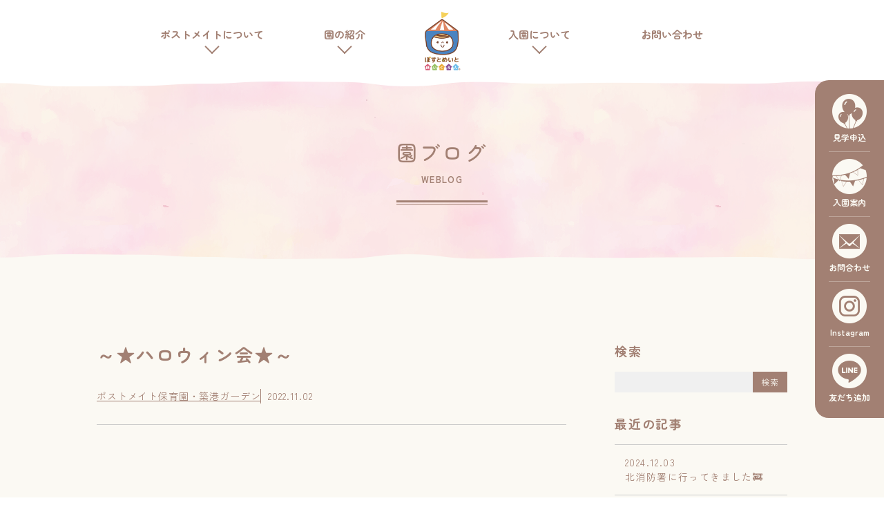

--- FILE ---
content_type: text/html; charset=UTF-8
request_url: https://postmate.jp/nursery_weblog/chikog/1731.html
body_size: 11438
content:
<!DOCTYPE html>
<html lang="ja">
<head>
<meta charset="UTF-8" />
<meta name="description" content="1"/>
<meta name="keyword" content="岡山,倉敷,総社,関西,保育園,ベビーシッター,ポストメイト,マイスタイル,認可保育園,入園募集,園児募集,保育園入園,キャッシュレス決済,通いやすい保育園,楽しい保育園,人気の保育園"/>
<meta name="robots" content="all">
<meta name="viewport" content="width=device-width, initial-scale=1, maximum-scale=1, minimum-scale=1 , user-scalable=no">
<meta name="format-detection" content="telephone=no">
<meta property="og:title" content="～★ハロウィン会★～ | 園ブログ - ポストメイト保育園" />
<meta property="og:type" content="website" />
<meta property="og:site_name" content="～★ハロウィン会★～ | 園ブログ - ポストメイト保育園" />
<meta property="og:description" content="1"/>
<meta property="og:url" content="https://postmate.jp/nursery_weblog/chikog/1731.html" />
<meta property="og:image" content="https://postmate.jp/wp/wp-content/uploads/2022/11/2022_6238.jpg" />
<link rel="stylesheet" href="https://postmate.jp/wp/wp-content/themes/postmate/css/main.css" />

<link rel="stylesheet" href="https://use.fontawesome.com/releases/v5.15.2/css/all.css" integrity="sha384-vSIIfh2YWi9wW0r9iZe7RJPrKwp6bG+s9QZMoITbCckVJqGCCRhc+ccxNcdpHuYu" crossorigin="anonymous">
<link rel="stylesheet" href="https://unpkg.com/scroll-hint@latest/css/scroll-hint.css">
<link rel="preconnect" href="https://fonts.googleapis.com">
<link rel="preconnect" href="https://fonts.gstatic.com" crossorigin>
<link href="https://fonts.googleapis.com/css2?family=Zen+Kaku+Gothic+New:wght@400;500;700&family=Zen+Maru+Gothic:wght@300;400;500;700&display=swap" rel="stylesheet">
<link rel="stylesheet" href="https://cdn.jsdelivr.net/npm/yakuhanjp@3.4.1/dist/css/yakuhanjp.min.css">
<link rel="stylesheet" href="https://cdn.jsdelivr.net/npm/yakuhanjp@3.4.1/dist/css/yakuhanmp.min.css">
<link rel="shortcut icon" href="https://postmate.jp/wp/wp-content/themes/postmate/img/favicon/favicon.ico" type="image/vnd.microsoft.icon">
<link rel="icon" href="https://postmate.jp/wp/wp-content/themes/postmate/img/favicon/favicon.ico" type="image/vnd.microsoft.icon">
<link rel="apple-touch-icon" sizes="57x57" href="https://postmate.jp/wp/wp-content/themes/postmate/img/favicon/apple-touch-icon-57x57.png">
<link rel="apple-touch-icon" sizes="60x60" href="https://postmate.jp/wp/wp-content/themes/postmate/img/favicon/apple-touch-icon-60x60.png">
<link rel="apple-touch-icon" sizes="72x72" href="https://postmate.jp/wp/wp-content/themes/postmate/img/favicon/apple-touch-icon-72x72.png">
<link rel="apple-touch-icon" sizes="76x76" href="https://postmate.jp/wp/wp-content/themes/postmate/img/favicon/apple-touch-icon-76x76.png">
<link rel="apple-touch-icon" sizes="114x114" href="https://postmate.jp/wp/wp-content/themes/postmate/img/favicon/apple-touch-icon-114x114.png">
<link rel="apple-touch-icon" sizes="120x120" href="https://postmate.jp/wp/wp-content/themes/postmate/img/favicon/apple-touch-icon-120x120.png">
<link rel="apple-touch-icon" sizes="144x144" href="https://postmate.jp/wp/wp-content/themes/postmate/img/favicon/apple-touch-icon-144x144.png">
<link rel="apple-touch-icon" sizes="152x152" href="https://postmate.jp/wp/wp-content/themes/postmate/img/favicon/apple-touch-icon-152x152.png">
<link rel="apple-touch-icon" sizes="180x180" href="https://postmate.jp/wp/wp-content/themes/postmate/img/favicon/apple-touch-icon-180x180.png">
<link rel="icon" type="image/png" href="https://postmate.jp/wp/wp-content/themes/postmate/img/favicon/android-chrome-192x192.png" sizes="192x192">
<link rel="icon" type="image/png" href="https://postmate.jp/wp/wp-content/themes/postmate/img/favicon/android-chrome-144x144.png" sizes="144x144">
<link rel="icon" type="image/png" href="https://postmate.jp/wp/wp-content/themes/postmate/img/favicon/icon-48x48.png" sizes="48x48">
<link rel="icon" type="image/png" href="https://postmate.jp/wp/wp-content/themes/postmate/img/favicon/icon-96x96.png" sizes="96x96">
<link rel="icon" type="image/png" href="https://postmate.jp/wp/wp-content/themes/postmate/img/favicon/icon-160x160.png" sizes="96x96">
<link rel="icon" type="image/png" href="https://postmate.jp/wp/wp-content/themes/postmate/img/favicon/icon-196x196.png" sizes="96x96">
<link rel="icon" type="image/png" href="https://postmate.jp/wp/wp-content/themes/postmate/img/favicon/icon-16x16.png" sizes="16x16">
<link rel="icon" type="image/png" href="https://postmate.jp/wp/wp-content/themes/postmate/img/favicon/icon-32x32.png" sizes="32x32">
<link rel="manifest" href="https://postmate.jp/wp/wp-content/themes/postmate/img/favicon/manifest.json">
<meta name="msapplication-TileColor" content="#2d88ef">
<meta name="msapplication-TileImage" content="https://postmate.jp/wp/wp-content/themes/postmate/img/favicon/mstile-144x144.png">
<link rel="help" href="https://postmate.jp/contact.html" title="お問い合わせ" />
<link rel="index" href="https://postmate.jp/" />
<link rel="alternate" href="https://postmate.jp/sitemap.xml" />
<link rel="alternate" type="application/rss+xml" title="RSS" href="https://postmate.jp/feed/" />
<script src="https://code.jquery.com/jquery-3.6.0.min.js" integrity="sha256-/xUj+3OJU5yExlq6GSYGSHk7tPXikynS7ogEvDej/m4=" crossorigin="anonymous"></script>
<meta name='robots' content='max-image-preview:large' />
<link rel="alternate" type="application/rss+xml" title="ポストメイト保育園 &raquo; フィード" href="https://postmate.jp/feed" />
<link rel="alternate" type="application/rss+xml" title="ポストメイト保育園 &raquo; コメントフィード" href="https://postmate.jp/comments/feed" />
<link rel="alternate" title="oEmbed (JSON)" type="application/json+oembed" href="https://postmate.jp/wp-json/oembed/1.0/embed?url=https%3A%2F%2Fpostmate.jp%2Fnursery_weblog%2Fchikog%2F1731.html" />
<link rel="alternate" title="oEmbed (XML)" type="text/xml+oembed" href="https://postmate.jp/wp-json/oembed/1.0/embed?url=https%3A%2F%2Fpostmate.jp%2Fnursery_weblog%2Fchikog%2F1731.html&#038;format=xml" />
<style id='wp-img-auto-sizes-contain-inline-css' type='text/css'>
img:is([sizes=auto i],[sizes^="auto," i]){contain-intrinsic-size:3000px 1500px}
/*# sourceURL=wp-img-auto-sizes-contain-inline-css */
</style>
<style id='wp-emoji-styles-inline-css' type='text/css'>

	img.wp-smiley, img.emoji {
		display: inline !important;
		border: none !important;
		box-shadow: none !important;
		height: 1em !important;
		width: 1em !important;
		margin: 0 0.07em !important;
		vertical-align: -0.1em !important;
		background: none !important;
		padding: 0 !important;
	}
/*# sourceURL=wp-emoji-styles-inline-css */
</style>
<style id='wp-block-library-inline-css' type='text/css'>
:root{--wp-block-synced-color:#7a00df;--wp-block-synced-color--rgb:122,0,223;--wp-bound-block-color:var(--wp-block-synced-color);--wp-editor-canvas-background:#ddd;--wp-admin-theme-color:#007cba;--wp-admin-theme-color--rgb:0,124,186;--wp-admin-theme-color-darker-10:#006ba1;--wp-admin-theme-color-darker-10--rgb:0,107,160.5;--wp-admin-theme-color-darker-20:#005a87;--wp-admin-theme-color-darker-20--rgb:0,90,135;--wp-admin-border-width-focus:2px}@media (min-resolution:192dpi){:root{--wp-admin-border-width-focus:1.5px}}.wp-element-button{cursor:pointer}:root .has-very-light-gray-background-color{background-color:#eee}:root .has-very-dark-gray-background-color{background-color:#313131}:root .has-very-light-gray-color{color:#eee}:root .has-very-dark-gray-color{color:#313131}:root .has-vivid-green-cyan-to-vivid-cyan-blue-gradient-background{background:linear-gradient(135deg,#00d084,#0693e3)}:root .has-purple-crush-gradient-background{background:linear-gradient(135deg,#34e2e4,#4721fb 50%,#ab1dfe)}:root .has-hazy-dawn-gradient-background{background:linear-gradient(135deg,#faaca8,#dad0ec)}:root .has-subdued-olive-gradient-background{background:linear-gradient(135deg,#fafae1,#67a671)}:root .has-atomic-cream-gradient-background{background:linear-gradient(135deg,#fdd79a,#004a59)}:root .has-nightshade-gradient-background{background:linear-gradient(135deg,#330968,#31cdcf)}:root .has-midnight-gradient-background{background:linear-gradient(135deg,#020381,#2874fc)}:root{--wp--preset--font-size--normal:16px;--wp--preset--font-size--huge:42px}.has-regular-font-size{font-size:1em}.has-larger-font-size{font-size:2.625em}.has-normal-font-size{font-size:var(--wp--preset--font-size--normal)}.has-huge-font-size{font-size:var(--wp--preset--font-size--huge)}.has-text-align-center{text-align:center}.has-text-align-left{text-align:left}.has-text-align-right{text-align:right}.has-fit-text{white-space:nowrap!important}#end-resizable-editor-section{display:none}.aligncenter{clear:both}.items-justified-left{justify-content:flex-start}.items-justified-center{justify-content:center}.items-justified-right{justify-content:flex-end}.items-justified-space-between{justify-content:space-between}.screen-reader-text{border:0;clip-path:inset(50%);height:1px;margin:-1px;overflow:hidden;padding:0;position:absolute;width:1px;word-wrap:normal!important}.screen-reader-text:focus{background-color:#ddd;clip-path:none;color:#444;display:block;font-size:1em;height:auto;left:5px;line-height:normal;padding:15px 23px 14px;text-decoration:none;top:5px;width:auto;z-index:100000}html :where(.has-border-color){border-style:solid}html :where([style*=border-top-color]){border-top-style:solid}html :where([style*=border-right-color]){border-right-style:solid}html :where([style*=border-bottom-color]){border-bottom-style:solid}html :where([style*=border-left-color]){border-left-style:solid}html :where([style*=border-width]){border-style:solid}html :where([style*=border-top-width]){border-top-style:solid}html :where([style*=border-right-width]){border-right-style:solid}html :where([style*=border-bottom-width]){border-bottom-style:solid}html :where([style*=border-left-width]){border-left-style:solid}html :where(img[class*=wp-image-]){height:auto;max-width:100%}:where(figure){margin:0 0 1em}html :where(.is-position-sticky){--wp-admin--admin-bar--position-offset:var(--wp-admin--admin-bar--height,0px)}@media screen and (max-width:600px){html :where(.is-position-sticky){--wp-admin--admin-bar--position-offset:0px}}

/*# sourceURL=wp-block-library-inline-css */
</style><style id='global-styles-inline-css' type='text/css'>
:root{--wp--preset--aspect-ratio--square: 1;--wp--preset--aspect-ratio--4-3: 4/3;--wp--preset--aspect-ratio--3-4: 3/4;--wp--preset--aspect-ratio--3-2: 3/2;--wp--preset--aspect-ratio--2-3: 2/3;--wp--preset--aspect-ratio--16-9: 16/9;--wp--preset--aspect-ratio--9-16: 9/16;--wp--preset--color--black: #000;--wp--preset--color--cyan-bluish-gray: #abb8c3;--wp--preset--color--white: #fff;--wp--preset--color--pale-pink: #f78da7;--wp--preset--color--vivid-red: #cf2e2e;--wp--preset--color--luminous-vivid-orange: #ff6900;--wp--preset--color--luminous-vivid-amber: #fcb900;--wp--preset--color--light-green-cyan: #7bdcb5;--wp--preset--color--vivid-green-cyan: #00d084;--wp--preset--color--pale-cyan-blue: #8ed1fc;--wp--preset--color--vivid-cyan-blue: #0693e3;--wp--preset--color--vivid-purple: #9b51e0;--wp--preset--color--blue: #0066cc;--wp--preset--color--medium-gray: #666;--wp--preset--color--light-gray: #f1f1f1;--wp--preset--gradient--vivid-cyan-blue-to-vivid-purple: linear-gradient(135deg,rgb(6,147,227) 0%,rgb(155,81,224) 100%);--wp--preset--gradient--light-green-cyan-to-vivid-green-cyan: linear-gradient(135deg,rgb(122,220,180) 0%,rgb(0,208,130) 100%);--wp--preset--gradient--luminous-vivid-amber-to-luminous-vivid-orange: linear-gradient(135deg,rgb(252,185,0) 0%,rgb(255,105,0) 100%);--wp--preset--gradient--luminous-vivid-orange-to-vivid-red: linear-gradient(135deg,rgb(255,105,0) 0%,rgb(207,46,46) 100%);--wp--preset--gradient--very-light-gray-to-cyan-bluish-gray: linear-gradient(135deg,rgb(238,238,238) 0%,rgb(169,184,195) 100%);--wp--preset--gradient--cool-to-warm-spectrum: linear-gradient(135deg,rgb(74,234,220) 0%,rgb(151,120,209) 20%,rgb(207,42,186) 40%,rgb(238,44,130) 60%,rgb(251,105,98) 80%,rgb(254,248,76) 100%);--wp--preset--gradient--blush-light-purple: linear-gradient(135deg,rgb(255,206,236) 0%,rgb(152,150,240) 100%);--wp--preset--gradient--blush-bordeaux: linear-gradient(135deg,rgb(254,205,165) 0%,rgb(254,45,45) 50%,rgb(107,0,62) 100%);--wp--preset--gradient--luminous-dusk: linear-gradient(135deg,rgb(255,203,112) 0%,rgb(199,81,192) 50%,rgb(65,88,208) 100%);--wp--preset--gradient--pale-ocean: linear-gradient(135deg,rgb(255,245,203) 0%,rgb(182,227,212) 50%,rgb(51,167,181) 100%);--wp--preset--gradient--electric-grass: linear-gradient(135deg,rgb(202,248,128) 0%,rgb(113,206,126) 100%);--wp--preset--gradient--midnight: linear-gradient(135deg,rgb(2,3,129) 0%,rgb(40,116,252) 100%);--wp--preset--font-size--small: 13px;--wp--preset--font-size--medium: 20px;--wp--preset--font-size--large: 36px;--wp--preset--font-size--x-large: 42px;--wp--preset--spacing--20: 0.44rem;--wp--preset--spacing--30: 0.67rem;--wp--preset--spacing--40: 1rem;--wp--preset--spacing--50: 1.5rem;--wp--preset--spacing--60: 2.25rem;--wp--preset--spacing--70: 3.38rem;--wp--preset--spacing--80: 5.06rem;--wp--preset--shadow--natural: 6px 6px 9px rgba(0, 0, 0, 0.2);--wp--preset--shadow--deep: 12px 12px 50px rgba(0, 0, 0, 0.4);--wp--preset--shadow--sharp: 6px 6px 0px rgba(0, 0, 0, 0.2);--wp--preset--shadow--outlined: 6px 6px 0px -3px rgb(255, 255, 255), 6px 6px rgb(0, 0, 0);--wp--preset--shadow--crisp: 6px 6px 0px rgb(0, 0, 0);}:where(.is-layout-flex){gap: 0.5em;}:where(.is-layout-grid){gap: 0.5em;}body .is-layout-flex{display: flex;}.is-layout-flex{flex-wrap: wrap;align-items: center;}.is-layout-flex > :is(*, div){margin: 0;}body .is-layout-grid{display: grid;}.is-layout-grid > :is(*, div){margin: 0;}:where(.wp-block-columns.is-layout-flex){gap: 2em;}:where(.wp-block-columns.is-layout-grid){gap: 2em;}:where(.wp-block-post-template.is-layout-flex){gap: 1.25em;}:where(.wp-block-post-template.is-layout-grid){gap: 1.25em;}.has-black-color{color: var(--wp--preset--color--black) !important;}.has-cyan-bluish-gray-color{color: var(--wp--preset--color--cyan-bluish-gray) !important;}.has-white-color{color: var(--wp--preset--color--white) !important;}.has-pale-pink-color{color: var(--wp--preset--color--pale-pink) !important;}.has-vivid-red-color{color: var(--wp--preset--color--vivid-red) !important;}.has-luminous-vivid-orange-color{color: var(--wp--preset--color--luminous-vivid-orange) !important;}.has-luminous-vivid-amber-color{color: var(--wp--preset--color--luminous-vivid-amber) !important;}.has-light-green-cyan-color{color: var(--wp--preset--color--light-green-cyan) !important;}.has-vivid-green-cyan-color{color: var(--wp--preset--color--vivid-green-cyan) !important;}.has-pale-cyan-blue-color{color: var(--wp--preset--color--pale-cyan-blue) !important;}.has-vivid-cyan-blue-color{color: var(--wp--preset--color--vivid-cyan-blue) !important;}.has-vivid-purple-color{color: var(--wp--preset--color--vivid-purple) !important;}.has-black-background-color{background-color: var(--wp--preset--color--black) !important;}.has-cyan-bluish-gray-background-color{background-color: var(--wp--preset--color--cyan-bluish-gray) !important;}.has-white-background-color{background-color: var(--wp--preset--color--white) !important;}.has-pale-pink-background-color{background-color: var(--wp--preset--color--pale-pink) !important;}.has-vivid-red-background-color{background-color: var(--wp--preset--color--vivid-red) !important;}.has-luminous-vivid-orange-background-color{background-color: var(--wp--preset--color--luminous-vivid-orange) !important;}.has-luminous-vivid-amber-background-color{background-color: var(--wp--preset--color--luminous-vivid-amber) !important;}.has-light-green-cyan-background-color{background-color: var(--wp--preset--color--light-green-cyan) !important;}.has-vivid-green-cyan-background-color{background-color: var(--wp--preset--color--vivid-green-cyan) !important;}.has-pale-cyan-blue-background-color{background-color: var(--wp--preset--color--pale-cyan-blue) !important;}.has-vivid-cyan-blue-background-color{background-color: var(--wp--preset--color--vivid-cyan-blue) !important;}.has-vivid-purple-background-color{background-color: var(--wp--preset--color--vivid-purple) !important;}.has-black-border-color{border-color: var(--wp--preset--color--black) !important;}.has-cyan-bluish-gray-border-color{border-color: var(--wp--preset--color--cyan-bluish-gray) !important;}.has-white-border-color{border-color: var(--wp--preset--color--white) !important;}.has-pale-pink-border-color{border-color: var(--wp--preset--color--pale-pink) !important;}.has-vivid-red-border-color{border-color: var(--wp--preset--color--vivid-red) !important;}.has-luminous-vivid-orange-border-color{border-color: var(--wp--preset--color--luminous-vivid-orange) !important;}.has-luminous-vivid-amber-border-color{border-color: var(--wp--preset--color--luminous-vivid-amber) !important;}.has-light-green-cyan-border-color{border-color: var(--wp--preset--color--light-green-cyan) !important;}.has-vivid-green-cyan-border-color{border-color: var(--wp--preset--color--vivid-green-cyan) !important;}.has-pale-cyan-blue-border-color{border-color: var(--wp--preset--color--pale-cyan-blue) !important;}.has-vivid-cyan-blue-border-color{border-color: var(--wp--preset--color--vivid-cyan-blue) !important;}.has-vivid-purple-border-color{border-color: var(--wp--preset--color--vivid-purple) !important;}.has-vivid-cyan-blue-to-vivid-purple-gradient-background{background: var(--wp--preset--gradient--vivid-cyan-blue-to-vivid-purple) !important;}.has-light-green-cyan-to-vivid-green-cyan-gradient-background{background: var(--wp--preset--gradient--light-green-cyan-to-vivid-green-cyan) !important;}.has-luminous-vivid-amber-to-luminous-vivid-orange-gradient-background{background: var(--wp--preset--gradient--luminous-vivid-amber-to-luminous-vivid-orange) !important;}.has-luminous-vivid-orange-to-vivid-red-gradient-background{background: var(--wp--preset--gradient--luminous-vivid-orange-to-vivid-red) !important;}.has-very-light-gray-to-cyan-bluish-gray-gradient-background{background: var(--wp--preset--gradient--very-light-gray-to-cyan-bluish-gray) !important;}.has-cool-to-warm-spectrum-gradient-background{background: var(--wp--preset--gradient--cool-to-warm-spectrum) !important;}.has-blush-light-purple-gradient-background{background: var(--wp--preset--gradient--blush-light-purple) !important;}.has-blush-bordeaux-gradient-background{background: var(--wp--preset--gradient--blush-bordeaux) !important;}.has-luminous-dusk-gradient-background{background: var(--wp--preset--gradient--luminous-dusk) !important;}.has-pale-ocean-gradient-background{background: var(--wp--preset--gradient--pale-ocean) !important;}.has-electric-grass-gradient-background{background: var(--wp--preset--gradient--electric-grass) !important;}.has-midnight-gradient-background{background: var(--wp--preset--gradient--midnight) !important;}.has-small-font-size{font-size: var(--wp--preset--font-size--small) !important;}.has-medium-font-size{font-size: var(--wp--preset--font-size--medium) !important;}.has-large-font-size{font-size: var(--wp--preset--font-size--large) !important;}.has-x-large-font-size{font-size: var(--wp--preset--font-size--x-large) !important;}
/*# sourceURL=global-styles-inline-css */
</style>

<style id='classic-theme-styles-inline-css' type='text/css'>
/*! This file is auto-generated */
.wp-block-button__link{color:#fff;background-color:#32373c;border-radius:9999px;box-shadow:none;text-decoration:none;padding:calc(.667em + 2px) calc(1.333em + 2px);font-size:1.125em}.wp-block-file__button{background:#32373c;color:#fff;text-decoration:none}
/*# sourceURL=/wp-includes/css/classic-themes.min.css */
</style>
<link rel='stylesheet' id='twentyten-block-style-css' href='https://postmate.jp/wp/wp-content/themes/postmate/blocks.css?ver=20181218' type='text/css' media='all' />
<link rel="https://api.w.org/" href="https://postmate.jp/wp-json/" /><link rel="alternate" title="JSON" type="application/json" href="https://postmate.jp/wp-json/wp/v2/posts/1731" /><link rel="canonical" href="https://postmate.jp/nursery_weblog/chikog/1731.html" />
<link rel='shortlink' href='https://postmate.jp/?p=1731' />
<!-- Global site tag (gtag.js) - Google Analytics -->
<script async src="https://www.googletagmanager.com/gtag/js?id=G-HG693JN8GC"></script>
<script>
  window.dataLayer = window.dataLayer || [];
  function gtag(){dataLayer.push(arguments);}
  gtag('js', new Date());

  gtag('config', 'G-HG693JN8GC');
</script><script type="application/ld+json">
{
  "@context" : "https://schema.org",
  "@type" : "LocalBusiness",
  "name" : "ポストメイト保育園",
  "image" : "https://postmate.jp/wp/wp-content/uploads/2022/11/2022_6238.jpg",
  "telephone" : "086-226-3043",
  "email" : "info@postmate.jp",
  "address" : {
    "@type" : "PostalAddress",
    "streetAddress" : "厚生町3丁目1-15 岡山商工会議所2階",
    "addressLocality" : "岡山市北区",
    "addressRegion" : "岡山県",
    "addressCountry" : "日本",
    "postalCode" : "700-8556"
  }
}
</script>
<title>～★ハロウィン会★～ | 園ブログ - ポストメイト保育園</title>
</head>
<body>
<div id="container">

<header class="page"">
  <div class="container">
    <div class="sistetitle"><a href="https://postmate.jp/">ポストメイト保育園</a></div>
    <nav>
      <ul>
        <li class="about">
          <div>ポストメイトについて</div>
          <ul>
            <li><a href="https://postmate.jp/about.html">ポストメイト保育園について</a></li>
            <li><a href="https://postmate.jp/news">お知らせ</a></li>
          </ul>
        </li>
        <li class="nursery">
          <div>園の紹介</div>
          <ul>
            <li><a href="https://postmate.jp/nursery">園のこと</a></li>
            <li><a href="https://postmate.jp/activity.html">園の様子</a></li>
            <li><a href="https://postmate.jp/?post_type=post">園ブログ</a></li>
            <li><a href="https://postmate.jp/lunch.html">給食のこと</a></li>
          </ul>
        </li>
        <li class="admission">
          <div>入園について</div>
          <ul>
            <li><a href="https://postmate.jp/admission.html">入園案内</a></li>
            <li><a href="https://postmate.jp/visit.html">見学申込</a></li>
            <li><a href="https://postmate.jp/wp/wp-content/uploads/2026/01/5c7a2107cf2b13930db520848b38e3ab.pdf" target="_blank">提携企業について</a></li>
            <li><a href="https://postmate.jp/voice.html">利用者の声</a></li>
          </ul>
        </li>
        <li><a href="https://postmate.jp/contact.html">お問い合わせ</a></li>
      </ul>
    </nav>
  <!-- / .container --></div>
</header>

<article id="blog" class="page">
  <div id="pagetitle">
    <p class="pagetitle">園ブログ<small>WEBLOG</small></p>
  <!-- / #pagetitle --></div>
    <div class="container single">
    <div class="body">
      <div class="title">
        <h1>～★ハロウィン会★～</h1>
      <!-- /.title --></div>
      <div class="meta">
        <div class="cate"><a href="https://postmate.jp/category/nursery_weblog/chikog" rel="category tag">ポストメイト保育園・築港ガーデン</a></div>
        <div class="date">2022.11.02</div>
      <!-- /.meta --></div>
      <div class="entry">
<p>日本でも定番になったハロウィン🎃</p>
<p>ハロウィンは秋の収穫をお祝いしご先祖様の御霊をお迎えするヨーロッパから伝わったお盆のような行事だそうです！</p>
<p>築港ガーデン園でも10月31日はハロウィン会を楽しみました☺</p>
<p>ハロウィン会では、先生からハロウィンの絵本を読んでもらったり、どんなことをする日なのかお話をしてもらったりしました♪</p>
<p>その後は、みんなで仮想をして写真撮影を楽しみました！</p>
<p>かわいいかぼちゃや魔女に大変身～✨</p>
<p><img class="alignnone size-medium wp-image-1732" src="https://postmate.jp/wp/wp-content/uploads/2022/11/2022_6263-225x300.jpg" alt="" width="225" height="300" /><img class="alignnone size-medium wp-image-1733" src="https://postmate.jp/wp/wp-content/uploads/2022/11/2022_6289-225x300.jpg" alt="" width="225" height="300" /><img class="alignnone size-medium wp-image-1735" src="https://postmate.jp/wp/wp-content/uploads/2022/11/2022_6251-225x300.jpg" alt="" width="225" height="300" /></p>
<p>とーっても可愛いお写真がたくさん撮れました(⋈◍＞◡＜◍)。✧♡</p>
<p><span style="font-family: 'Zen Kaku Gothic New', sans-serif;font-size: 1.6rem;letter-spacing: 0.1em">小さい組のちゅうりっぷ組とたんぽぽ組は、園周辺の</span><span style="font-family: 'Zen Kaku Gothic New', sans-serif;font-size: 1.6rem;letter-spacing: 0.1em">ケーキ屋さんにある大きなハロウィンのかぼちゃのオブジェを見にお散歩へ！🎃</span></p>
<p>大きい組のすずらん組さんとくさくら組は綿あめ作りに挑戦しました♪🍭</p>
<p><img class="alignnone size-medium wp-image-1736" src="https://postmate.jp/wp/wp-content/uploads/2022/11/2022_6274-225x300.jpg" alt="" width="225" height="300" /></p>
<p>エプロンに三角巾をして初めての綿あめ作りに緊張する子どもたち💓</p>
<p>先生と一緒にくるくると回しながら上手に作ることができました★</p>
<p><img class="alignnone size-medium wp-image-1737" src="https://postmate.jp/wp/wp-content/uploads/2022/11/2022_6281-225x300.jpg" alt="" width="225" height="300" /></p>
<p>さっそく作った綿あめを「ふわふわ～、おいしい～」と嬉しそうに食べて、　　　　ハロウィン会を楽しんだ子どもたちです！🍬</p>
<p>そして給食や午後のおやつでも行事食として、ハロウィンにちなんだ「かぼちゃのチキンライス」や「かぼちゃプリン」が出ました！🎃　　　　　　　　　　　　　　　可愛い見た目に子どもたちは目をキラキラさせて喜んでくれました(#^.^#)</p>
<p>このハロウィン会を通して秋の季節を感じ少しでも子どもたちの　　　　　　　　　素敵な思い出になってくれますように★</p>
<p>&nbsp;</p>
      <!-- /.entry --></div>
      <ul class="other">
        <li class="back"><a href="https://postmate.jp/?post_type=post">一覧に戻る</a></li>
        <li class="prev"><a href="https://postmate.jp/nursery_weblog/toiyatyo2/1679.html" title="問屋町テラスⅡ　お月見会🌙＆ハロウィン👻">前の記事</a></li>
        <li class="next"><a href="https://postmate.jp/nursery_weblog/ichinomiya/1822.html" title="夏まつりをしたよ">次の記事</a></li>
      <!-- / .other --></ul>
    <!-- /.body --></div>
    <aside>

      <h3 class="widget-title">検索</h2>
      <div class="searchform">
<form role="search" method="get" id="searchform" class="searchform" action="https://postmate.jp/">
				<div>
					<label class="screen-reader-text" for="s">検索:</label>
					<input type="text" value="" name="s" id="s" />
					<input type="submit" id="searchsubmit" value="検索" />
				</div>
			</form>      <!--/.searchform--></div>

      <h3 class="widget-title">最近の記事</h3>
      <ul>
        <li>
          <a href="https://postmate.jp/nursery_weblog/hotel-granvia-okayama/3568.html">
            <p class="date">2024.12.03</p>
            <h4>北消防署に行ってきました🚒</h4>
          </a>
        </li>
        <li>
          <a href="https://postmate.jp/nursery_weblog/hotel-granvia-okayama/3559.html">
            <p class="date">2024.11.29</p>
            <h4>３上さんが遠足に行ってきました🚌</h4>
          </a>
        </li>
        <li>
          <a href="https://postmate.jp/nursery_weblog/hotel-granvia-okayama/3579.html">
            <p class="date">2024.11.22</p>
            <h4>勤労感謝の日</h4>
          </a>
        </li>
        <li>
          <a href="https://postmate.jp/menus_and_recipes/3541.html">
            <p class="date">2024.11.07</p>
            <h4>10月　行事食🎃🎩</h4>
          </a>
        </li>
        <li>
          <a href="https://postmate.jp/nursery_weblog/hotel-granvia-okayama/3509.html">
            <p class="date">2024.11.01</p>
            <h4>ハロウィン</h4>
          </a>
        </li>
      </ul>

      <h3 class="widget-title">月別アーカイブ</h3>
      <div class="archive select">
        <select name="archive-dropdown" onChange='document.location.href=this.options[this.selectedIndex].value;'>
          <option value="">月を選択</option>
	<option value='https://postmate.jp/date/2024/12'> 2024年12月 &nbsp;(1)</option>
	<option value='https://postmate.jp/date/2024/11'> 2024年11月 &nbsp;(4)</option>
	<option value='https://postmate.jp/date/2024/10'> 2024年10月 &nbsp;(1)</option>
	<option value='https://postmate.jp/date/2024/09'> 2024年9月 &nbsp;(2)</option>
	<option value='https://postmate.jp/date/2024/08'> 2024年8月 &nbsp;(1)</option>
	<option value='https://postmate.jp/date/2024/07'> 2024年7月 &nbsp;(3)</option>
	<option value='https://postmate.jp/date/2024/05'> 2024年5月 &nbsp;(3)</option>
	<option value='https://postmate.jp/date/2024/04'> 2024年4月 &nbsp;(2)</option>
	<option value='https://postmate.jp/date/2024/03'> 2024年3月 &nbsp;(2)</option>
	<option value='https://postmate.jp/date/2024/02'> 2024年2月 &nbsp;(4)</option>
	<option value='https://postmate.jp/date/2024/01'> 2024年1月 &nbsp;(3)</option>
	<option value='https://postmate.jp/date/2023/12'> 2023年12月 &nbsp;(8)</option>
	<option value='https://postmate.jp/date/2023/11'> 2023年11月 &nbsp;(8)</option>
	<option value='https://postmate.jp/date/2023/10'> 2023年10月 &nbsp;(6)</option>
	<option value='https://postmate.jp/date/2023/09'> 2023年9月 &nbsp;(9)</option>
	<option value='https://postmate.jp/date/2023/08'> 2023年8月 &nbsp;(2)</option>
	<option value='https://postmate.jp/date/2023/07'> 2023年7月 &nbsp;(2)</option>
	<option value='https://postmate.jp/date/2023/06'> 2023年6月 &nbsp;(4)</option>
	<option value='https://postmate.jp/date/2023/05'> 2023年5月 &nbsp;(10)</option>
	<option value='https://postmate.jp/date/2023/04'> 2023年4月 &nbsp;(4)</option>
	<option value='https://postmate.jp/date/2023/03'> 2023年3月 &nbsp;(2)</option>
	<option value='https://postmate.jp/date/2023/02'> 2023年2月 &nbsp;(4)</option>
	<option value='https://postmate.jp/date/2023/01'> 2023年1月 &nbsp;(6)</option>
	<option value='https://postmate.jp/date/2022/12'> 2022年12月 &nbsp;(4)</option>
	<option value='https://postmate.jp/date/2022/11'> 2022年11月 &nbsp;(7)</option>
	<option value='https://postmate.jp/date/2022/10'> 2022年10月 &nbsp;(5)</option>
	<option value='https://postmate.jp/date/2022/09'> 2022年9月 &nbsp;(12)</option>
	<option value='https://postmate.jp/date/2022/08'> 2022年8月 &nbsp;(18)</option>
	<option value='https://postmate.jp/date/2022/07'> 2022年7月 &nbsp;(22)</option>
	<option value='https://postmate.jp/date/2022/06'> 2022年6月 &nbsp;(3)</option>
        </select>
      <!--/.archive--></div>

      <h3 class="widget-title">カテゴリー</h3>
      <div class="archive select">
        <select name="cat-dropdown" onchange="document.location.href=this.options[this.selectedIndex].value;">
          <option value="" selected="selected">カテゴリーを選択</option>
          <option value="https://postmate.jp/category/manager">運営より</option>
          <option value="https://postmate.jp/category/nursery_weblog">保育園ブログ</option>
          <option value="https://postmate.jp/category/nursery_weblog/hotel-granvia-okayama">ポストメイト保育園・ホテルグランヴィア岡山</option>
          <option value="https://postmate.jp/category/nursery_weblog/aeonmall-okayama">ポストメイト保育園・イオンモール岡山</option>
          <option value="https://postmate.jp/category/nursery_weblog/toiyatyo1">ポストメイト保育園・問屋町テラス</option>
          <option value="https://postmate.jp/category/nursery_weblog/toiyatyo2">ポストメイト保育園・問屋町テラスⅡ</option>
          <option value="https://postmate.jp/category/nursery_weblog/ichinomiya">ポストメイト保育園・一宮</option>
          <option value="https://postmate.jp/category/nursery_weblog/noda">ポストメイト保育園・野田一丁目</option>
          <option value="https://postmate.jp/category/nursery_weblog/chikog">ポストメイト保育園・築港ガーデン</option>
          <option value="https://postmate.jp/category/nursery_weblog/tokaichi">ポストメイト保育園・十日市</option>
          <option value="https://postmate.jp/category/nursery_weblog/soja">ポストメイト保育園・総社市役所前</option>
          <option value="https://postmate.jp/category/nursery_weblog/nishina">ニシナポストメイト保育園・市役所北</option>
          <option value="https://postmate.jp/category/nursery_weblog/ppp">P.P.P.ポストメイト保育園</option>
          <option value="https://postmate.jp/category/nursery_weblog/kurogane">ぽすとめいと保育園・くろがね</option>
          <option value="https://postmate.jp/category/nursery_weblog/asanoha">あさのは保育園</option>
          <option value="https://postmate.jp/category/nursery_weblog/ryonan">ポストメイト保育園・岡山陵南</option>
          <option value="https://postmate.jp/category/nursery_weblog/kunitomi">にこにこランドポストメイト保育園・国富</option>
          <option value="https://postmate.jp/category/nursery_weblog/sukusuku">すくすくランド・ポストメイト保育園</option>
          <option value="https://postmate.jp/category/menus_and_recipes">おうちくん給食</option>
        </select>
      <!--/.archive--></div>

    </aside>
    <!-- / .container .single--></div>
<!--/ #blog--></article>

<footer>
  <div class="logo"><a href="" target="_blank">></a></div>
  <div class="container">
    <ul>
      <li><a href="https://postmate.jp/">トップ</a></li>
        <li class="about">
          <div>ポストメイトについて</div>
          <ul>
            <li><a href="https://postmate.jp/about.html">ポストメイト保育園について</a></li>
            <li><a href="https://postmate.jp/news">お知らせ</a></li>
          </ul>
        </li>
        <li class="nursery">
          <div>園の紹介</div>
          <ul>
            <li><a href="https://postmate.jp/nursery">園のこと</a></li>
            <li><a href="https://postmate.jp/activity.html">園の様子</a></li>
            <li><a href="https://postmate.jp/?post_type=post">園ブログ</a></li>
            <li><a href="https://postmate.jp/lunch.html">給食のこと</a></li>
          </ul>
        </li>
        <li class="admission">
          <div>入園について</div>
          <ul>
            <li><a href="https://postmate.jp/admission.html">入園案内</a></li>
            <li><a href="https://postmate.jp/visit.html">見学申込</a></li>
            <li><a href="https://postmate.jp/wp/wp-content/uploads/2026/01/5c7a2107cf2b13930db520848b38e3ab.pdf" target="_blank">提携企業について</a></li>
            <li><a href="https://postmate.jp/voice.html">利用者の声</a></li>
          </ul>
        </li>
        <li><a href="https://postmate.jp/contact.html">お問い合わせ</a></li>
    </ul>
  <!-- / .container --></div>
  <address>
    <div class="mystyle">
      <div class="mystylelogo"><a href="https://mystyle.postmate-hd.jp/" target="_blank">MY STYLE.</a></div>
      <p class="url">URL：<a href="https://mystyle.postmate-hd.jp/" target="_blank">https://mystyle.postmate-hd.jp/</a></p>
    <!-- / .mystyle --></div>
    <ul class="address">
      <li>
        <h2>岡山本社</h2>
        <p>〒700-8556 <br />岡山市北区厚生町3丁目1-15 <br />岡山商工会議所2階<br />TEL 086-226-3043</a> ／ FAX 086-226-2614</p>
      </li>
      <li>
        <h2>東京本部</h2>
        <p>〒100-0005 <br />東京都千代田区丸の内2-2-1 <br />岸本ビルヂング6階</p>
      </li>
    <!-- / .address --></ul>
    <div class="sns">
      <ul class="social">
        <li class="facebook"><a href="https://www.facebook.com/postmatehoikuen1" target="_blank"><i class="fab fa-facebook-f"></i></a></li>
        <li class="instagram"><a href="https://www.instagram.com/postmatehoikuen" target="_blank"><i class="fab fa-instagram"></i></a></li>
        <li class="youtube"><a href="https://www.youtube.com/channel/UCHLT2-4qJAbaAaHr-2ZUKDw" target="_blank"><i class="fab fa-youtube"></i></a></li>
      <!-- / .social --></ul>
      <p class="copyright">&copy; 2026 MY STYLE..</p>
    <!-- / .sns --></div>
  </address>
</footer>

<ul id="fixed">
  <li><a href="https://postmate.jp/visit.html"><i class="iconfixed-baloon"></i><p>見学申込</p></a></li>
  <li><a href="https://postmate.jp/admission.html"><i class="iconfixed-garland"></i><p>入園案内</p></a></li>
  <li><a href="https://postmate.jp/contact.html"><i class="iconfixed-mail"></i><p>お問合わせ</p></a></li>
  <li><a href="https://www.instagram.com/postmatehoikuen" target="_blank"><i class="iconfixed-instagram"></i><p>Instagram</p></a></li>
  <li><a href="https://lin.ee/CHTuaoN" target="_blank"><i class="iconfixed-line"></i><p>友だち追加</p></a></li>
<!-- / #fixed --></ul>

<div id="cover"></div>
<!-- / #container --></div>

<menu id="menu">
  <div class="body">
    <div class="scroll">
      <ul class="nav">
        <li><a href="https://postmate.jp/">トップページ</a></li>
        <li class="about">
          <div>ポストメイトについて</div>
          <ul>
            <li><a href="https://postmate.jp/about.html">ポストメイト保育園について</a></li>
            <li><a href="https://postmate.jp/news">お知らせ</a></li>
          </ul>
        </li>
        <li class="nursery">
          <div>園の紹介</div>
          <ul>
            <li><a href="https://postmate.jp/nursery">園のこと</a></li>
            <li><a href="https://postmate.jp/activity.html">園の様子</a></li>
            <li><a href="https://postmate.jp/?post_type=post">園ブログ</a></li>
            <li><a href="https://postmate.jp/lunch.html">給食のこと</a></li>
          </ul>
        </li>
        <li class="admission">
          <div>入園について</div>
          <ul>
            <li><a href="https://postmate.jp/admission.html">入園案内</a></li>
            <li><a href="https://postmate.jp/visit.html">見学申込</a></li>
            <li><a href="https://postmate.jp/wp/wp-content/uploads/2026/01/5c7a2107cf2b13930db520848b38e3ab.pdf" target="_blank">提携企業について</a></li>
            <li><a href="https://postmate.jp/voice.html">利用者の声</a></li>
          </ul>
        </li>
        <li><a href="https://postmate.jp/contact.html">お問い合わせ</a></li>
      <!-- / .nav --></ul>
      <ul class="social">
        <li><a href="https://www.facebook.com/postmatehoikuen1" target="_blank"><i class="fab fa-facebook-f"></i></a></li>
        <li><a href="https://www.instagram.com/postmatehoikuen" target="_blank"><i class="fab fa-instagram"></i></a></li>
      <!-- / .social --></ul>
    <!-- / .scroll --></div>
  <!-- / .body --></div>
<!-- / #menu --></menu>

<div id="open">
  <div></div>
  <div></div>
  <div></div>
<!-- / #open --></div>

<script src="https://postmate.jp/wp/wp-content/themes/postmate/js/jquery.magnific-popup.min.js"></script>
<script src="https://postmate.jp/wp/wp-content/themes/postmate/js/jquery.mousewheel.js"></script>
<script src="https://postmate.jp/wp/wp-content/themes/postmate/js/script.js"></script>
<script src="https://postmate.jp/wp/wp-content/themes/postmate/js/lightgallery-all.js"></script>
<script src="https://postmate.jp/wp/wp-content/themes/postmate/js/jquery.cookie.js"></script>
<script src="//unpkg.com/scroll-hint@latest/js/scroll-hint.min.js"></script>
<script src="https://postmate.jp/wp/wp-content/themes/postmate/js/page/blog.js"/></script>
<script type="speculationrules">
{"prefetch":[{"source":"document","where":{"and":[{"href_matches":"/*"},{"not":{"href_matches":["/wp/wp-*.php","/wp/wp-admin/*","/wp/wp-content/uploads/*","/wp/wp-content/*","/wp/wp-content/plugins/*","/wp/wp-content/themes/postmate/*","/*\\?(.+)"]}},{"not":{"selector_matches":"a[rel~=\"nofollow\"]"}},{"not":{"selector_matches":".no-prefetch, .no-prefetch a"}}]},"eagerness":"conservative"}]}
</script>
<script id="wp-emoji-settings" type="application/json">
{"baseUrl":"https://s.w.org/images/core/emoji/17.0.2/72x72/","ext":".png","svgUrl":"https://s.w.org/images/core/emoji/17.0.2/svg/","svgExt":".svg","source":{"concatemoji":"https://postmate.jp/wp/wp-includes/js/wp-emoji-release.min.js?ver=6.9"}}
</script>
<script type="module">
/* <![CDATA[ */
/*! This file is auto-generated */
const a=JSON.parse(document.getElementById("wp-emoji-settings").textContent),o=(window._wpemojiSettings=a,"wpEmojiSettingsSupports"),s=["flag","emoji"];function i(e){try{var t={supportTests:e,timestamp:(new Date).valueOf()};sessionStorage.setItem(o,JSON.stringify(t))}catch(e){}}function c(e,t,n){e.clearRect(0,0,e.canvas.width,e.canvas.height),e.fillText(t,0,0);t=new Uint32Array(e.getImageData(0,0,e.canvas.width,e.canvas.height).data);e.clearRect(0,0,e.canvas.width,e.canvas.height),e.fillText(n,0,0);const a=new Uint32Array(e.getImageData(0,0,e.canvas.width,e.canvas.height).data);return t.every((e,t)=>e===a[t])}function p(e,t){e.clearRect(0,0,e.canvas.width,e.canvas.height),e.fillText(t,0,0);var n=e.getImageData(16,16,1,1);for(let e=0;e<n.data.length;e++)if(0!==n.data[e])return!1;return!0}function u(e,t,n,a){switch(t){case"flag":return n(e,"\ud83c\udff3\ufe0f\u200d\u26a7\ufe0f","\ud83c\udff3\ufe0f\u200b\u26a7\ufe0f")?!1:!n(e,"\ud83c\udde8\ud83c\uddf6","\ud83c\udde8\u200b\ud83c\uddf6")&&!n(e,"\ud83c\udff4\udb40\udc67\udb40\udc62\udb40\udc65\udb40\udc6e\udb40\udc67\udb40\udc7f","\ud83c\udff4\u200b\udb40\udc67\u200b\udb40\udc62\u200b\udb40\udc65\u200b\udb40\udc6e\u200b\udb40\udc67\u200b\udb40\udc7f");case"emoji":return!a(e,"\ud83e\u1fac8")}return!1}function f(e,t,n,a){let r;const o=(r="undefined"!=typeof WorkerGlobalScope&&self instanceof WorkerGlobalScope?new OffscreenCanvas(300,150):document.createElement("canvas")).getContext("2d",{willReadFrequently:!0}),s=(o.textBaseline="top",o.font="600 32px Arial",{});return e.forEach(e=>{s[e]=t(o,e,n,a)}),s}function r(e){var t=document.createElement("script");t.src=e,t.defer=!0,document.head.appendChild(t)}a.supports={everything:!0,everythingExceptFlag:!0},new Promise(t=>{let n=function(){try{var e=JSON.parse(sessionStorage.getItem(o));if("object"==typeof e&&"number"==typeof e.timestamp&&(new Date).valueOf()<e.timestamp+604800&&"object"==typeof e.supportTests)return e.supportTests}catch(e){}return null}();if(!n){if("undefined"!=typeof Worker&&"undefined"!=typeof OffscreenCanvas&&"undefined"!=typeof URL&&URL.createObjectURL&&"undefined"!=typeof Blob)try{var e="postMessage("+f.toString()+"("+[JSON.stringify(s),u.toString(),c.toString(),p.toString()].join(",")+"));",a=new Blob([e],{type:"text/javascript"});const r=new Worker(URL.createObjectURL(a),{name:"wpTestEmojiSupports"});return void(r.onmessage=e=>{i(n=e.data),r.terminate(),t(n)})}catch(e){}i(n=f(s,u,c,p))}t(n)}).then(e=>{for(const n in e)a.supports[n]=e[n],a.supports.everything=a.supports.everything&&a.supports[n],"flag"!==n&&(a.supports.everythingExceptFlag=a.supports.everythingExceptFlag&&a.supports[n]);var t;a.supports.everythingExceptFlag=a.supports.everythingExceptFlag&&!a.supports.flag,a.supports.everything||((t=a.source||{}).concatemoji?r(t.concatemoji):t.wpemoji&&t.twemoji&&(r(t.twemoji),r(t.wpemoji)))});
//# sourceURL=https://postmate.jp/wp/wp-includes/js/wp-emoji-loader.min.js
/* ]]> */
</script>

<script type="text/javascript">
piAId = '905221';
piCId = '3863';
piHostname = 'pi.pardot.com';

(function() {
  function async_load(){
    var s = document.createElement('script'); s.type =
'text/javascript';
    s.src = ('https:' == document.location.protocol ?
'https://pi' : 'http://cdn') + '.pardot.com/pd.js';
    var c = document.getElementsByTagName('script')[0];
c.parentNode.insertBefore(s, c);
  }
  if(window.attachEvent) { window.attachEvent('onload', async_load); }
  else { window.addEventListener('load', async_load, false); } })();
</script>
</body>
</html>

--- FILE ---
content_type: text/css
request_url: https://postmate.jp/wp/wp-content/themes/postmate/css/main.css
body_size: 34899
content:
@charset "UTF-8";
* {
  margin: 0;
  padding: 0;
  -webkit-text-size-adjust: 100%;
  -webkit-font-smoothing: antialiased;
  -moz-box-sizing: border-box;
  -webkit-box-sizing: border-box;
  box-sizing: border-box;
}

html,
body {
  height: 100%;
  font-size: 62.5%;
  font-feature-settings: "palt";
  text-align: center;
}
@media screen and (max-width: 768px) {
  html,
  body {
    height: 100vh;
  }
}

body.fixed {
  width: 100%;
  height: 100%;
  position: fixed;
  top: 0;
  left: 0;
}

#container {
  display: -webkit-flex;
  display: flex;
  -webkit-flex-direction: column;
  flex-direction: column;
  width: 100%;
  height: auto;
  min-width: 1024px;
  min-height: 100vh;
  position: relative;
  -moz-transition: filter 0.3s ease;
  -o-transition: filter 0.3s ease;
  -webkit-transition: filter 0.3s ease;
  transition: filter 0.3s ease;
  font-family: "Zen Kaku Gothic New", sans-serif;
  font-size: 1.4rem;
  line-height: 2.4rem;
  color: #a28073;
  background: #fbf9f3;
  z-index: 2;
}
#container.blur {
  position: relative;
  opacity: 0.25;
  -webkit-filter: blur(8px) !important;
  -ms-filter: blur(8px) !important;
  -moz-filter: blur(8px) !important;
  filter: url("data:image/svg+xml;utf8,<svg xmlns='http://www.w3.org/2000/svg'><filter id='blur'><feGaussianBlur stdDeviation='8' /></filter></svg>#blur");
}
#container.blur:after {
  display: block;
  content: "";
  width: 100%;
  height: 100%;
  position: absolute;
  top: 0;
  left: 0;
}

header,
article,
footer {
  width: 100%;
  min-width: 1040px;
}

.container {
  width: 1000px;
  margin: 0 auto;
  text-align: left;
  position: relative;
}

@media screen and (max-width: 1024px) {
  #container,
  header,
  article,
  footer,
  .container {
    width: 100%;
    max-width: 100%;
    min-width: 100%;
  }
}

#loading {
  width: 100%;
  height: 100%;
  position: fixed;
  top: 0;
  left: 0;
  z-index: 1000;
  background: #fff;
  opacity: 1;
  -moz-transition: opacity 1s ease-in-out;
  -o-transition: opacity 1s ease-in-out;
  -webkit-transition: opacity 1s ease-in-out;
  transition: opacity 1s ease-in-out;
}
#loading > div {
  position: absolute;
  top: 50%;
  left: 50%;
  -moz-transform: translate(-50%, -50%);
  -ms-transform: translate(-50%, -50%);
  -webkit-transform: translate(-50%, -50%);
  transform: translate(-50%, -50%);
  display: -webkit-flex;
  display: flex;
  -webkit-align-items: center;
  align-items: center;
  -webkit-flex-wrap: wrap;
  flex-wrap: wrap;
  -webkit-justify-content: center;
  justify-content: center;
}
#loading > div .logo {
  width: 150px;
  max-width: 100%;
  margin-bottom: 10px;
  aspect-ratio: 1 / 1;
  background: url(../img/loading.png) no-repeat center center;
  background-size: contain;
}
#loading > div p {
  width: 100%;
  font-family: "Zen Maru Gothic", sans-serif;
  font-size: 2.4rem;
  line-height: 4rem;
  font-weight: 700;
  letter-spacing: .1em;
  display: -webkit-flex;
  display: flex;
  -webkit-align-items: center;
  align-items: center;
  -webkit-flex-wrap: nowrap;
  flex-wrap: nowrap;
  -webkit-justify-content: center;
  justify-content: center;
}
#loading > div p span:nth-of-type(1), #loading > div p span:nth-of-type(6) {
  color: #e85377;
}
#loading > div p span:nth-of-type(2), #loading > div p span:nth-of-type(7) {
  color: #8cc456;
}
#loading > div p span:nth-of-type(3), #loading > div p span:nth-of-type(8) {
  color: #f5aa00;
}
#loading > div p span:nth-of-type(4), #loading > div p span:nth-of-type(9) {
  color: #914897;
}
#loading > div p span:nth-of-type(5), #loading > div p span:nth-of-type(10) {
  color: #54c2f0;
}
#loading > div p span:nth-of-type(1) {
  -moz-animation: show 1.5s ease infinite 0.1s backwards;
  -webkit-animation: show 1.5s ease infinite 0.1s backwards;
  animation: show 1.5s ease infinite 0.1s backwards;
}
#loading > div p span:nth-of-type(2) {
  -moz-animation: show 1.5s ease infinite 0.2s backwards;
  -webkit-animation: show 1.5s ease infinite 0.2s backwards;
  animation: show 1.5s ease infinite 0.2s backwards;
}
#loading > div p span:nth-of-type(3) {
  -moz-animation: show 1.5s ease infinite 0.3s backwards;
  -webkit-animation: show 1.5s ease infinite 0.3s backwards;
  animation: show 1.5s ease infinite 0.3s backwards;
}
#loading > div p span:nth-of-type(4) {
  -moz-animation: show 1.5s ease infinite 0.4s backwards;
  -webkit-animation: show 1.5s ease infinite 0.4s backwards;
  animation: show 1.5s ease infinite 0.4s backwards;
}
#loading > div p span:nth-of-type(5) {
  -moz-animation: show 1.5s ease infinite 0.5s backwards;
  -webkit-animation: show 1.5s ease infinite 0.5s backwards;
  animation: show 1.5s ease infinite 0.5s backwards;
}
#loading > div p span:nth-of-type(6) {
  -moz-animation: show 1.5s ease infinite 0.6s backwards;
  -webkit-animation: show 1.5s ease infinite 0.6s backwards;
  animation: show 1.5s ease infinite 0.6s backwards;
}
#loading > div p span:nth-of-type(7) {
  -moz-animation: show 1.5s ease infinite 0.7s backwards;
  -webkit-animation: show 1.5s ease infinite 0.7s backwards;
  animation: show 1.5s ease infinite 0.7s backwards;
}
#loading > div p span:nth-of-type(8) {
  -moz-animation: show 1.5s ease infinite 0.8s backwards;
  -webkit-animation: show 1.5s ease infinite 0.8s backwards;
  animation: show 1.5s ease infinite 0.8s backwards;
}
#loading > div p span:nth-of-type(9) {
  -moz-animation: show 1.5s ease infinite 0.9s backwards;
  -webkit-animation: show 1.5s ease infinite 0.9s backwards;
  animation: show 1.5s ease infinite 0.9s backwards;
}
#loading > div p span:nth-of-type(10) {
  -moz-animation: show 1.5s ease infinite 1s backwards;
  -webkit-animation: show 1.5s ease infinite 1s backwards;
  animation: show 1.5s ease infinite 1s backwards;
}
#loading.hide {
  opacity: 0;
}
#loading.break {
  display: none;
}

.sugg {
  color: #f0f0f0;
}

ul#fixed {
  padding: 20px;
  position: fixed;
  top: 50%;
  right: 0;
  -moz-transform: translateY(-50%);
  -ms-transform: translateY(-50%);
  -webkit-transform: translateY(-50%);
  transform: translateY(-50%);
  background: #a28073;
  border-radius: 20px 0 0 20px;
  z-index: 99;
}
@media screen and (max-width: 768px) {
  ul#fixed {
    display: -webkit-flex;
    display: flex;
    -webkit-align-items: start;
    align-items: start;
    -webkit-flex-wrap: nowrap;
    flex-wrap: nowrap;
    -webkit-justify-content: center;
    justify-content: center;
    -moz-transform: translate(-50%, 0);
    -ms-transform: translate(-50%, 0);
    -webkit-transform: translate(-50%, 0);
    transform: translate(-50%, 0);
    border-radius: 20px 20px 0 0;
    top: auto;
    right: auto;
    bottom: 0;
    left: 50%;
  }
}
@media screen and (max-width: 768px) {
  ul#fixed {
    gap: 20px;
  }
}
@media screen and (max-width: 479px) {
  ul#fixed {
    width: 100%;
    gap: 10px;
    padding: 15px;
  }
}
ul#fixed li {
  margin-bottom: 10px;
  padding-bottom: 10px;
  border-bottom: 1px solid rgba(251, 249, 243, 0.3);
}
@media screen and (max-width: 768px) {
  ul#fixed li {
    width: 20%;
    margin-bottom: 0;
    padding-bottom: 0;
    border-bottom: 0;
  }
}
ul#fixed li:last-of-type {
  margin-bottom: 0;
  padding-bottom: 0;
  border-bottom: 0;
}
ul#fixed li a {
  display: block;
  color: #fbf9f3;
}
ul#fixed li i {
  width: 100%;
  height: 100%;
}
ul#fixed li i:before {
  font-size: 5rem;
  line-height: 5rem;
}
@media screen and (max-width: 768px) {
  ul#fixed li i:before {
    font-size: 6rem;
    line-height: 6rem;
  }
}
@media screen and (max-width: 479px) {
  ul#fixed li i:before {
    font-size: 4rem;
    line-height: 4rem;
  }
}
ul#fixed li p {
  font-family: "Zen Maru Gothic", sans-serif;
  font-size: 1.2rem;
  line-height: 2rem;
  font-weight: 700;
}
@media screen and (max-width: 479px) {
  ul#fixed li p {
    font-size: 1rem;
    line-height: 2rem;
  }
}

#scroll {
  display: none;
  width: 160px;
  height: 160px;
  padding: 60px 10px;
  position: fixed;
  top: 50%;
  left: 50%;
  -moz-transform: translate(-50%, 0);
  -ms-transform: translate(-50%, 0);
  -webkit-transform: translate(-50%, 0);
  transform: translate(-50%, 0);
  -moz-transition: opacity 1s ease, box-shadow 1s ease;
  -o-transition: opacity 1s ease, box-shadow 1s ease;
  -webkit-transition: opacity 1s ease, box-shadow 1s ease;
  transition: opacity 1s ease, box-shadow 1s ease;
  -moz-animation: loading_shadow 1.5s ease infinite backwards;
  -webkit-animation: loading_shadow 1.5s ease infinite backwards;
  animation: loading_shadow 1.5s ease infinite backwards;
  text-align: center;
  color: #fbf9f3;
  background: #a28073;
  box-shadow: 0 0 40px #a28073;
  border-radius: 50vh;
  opacity: 1;
  z-index: 3;
}
@media screen and (max-width: 479px) {
  #scroll {
    display: block;
  }
  #scroll.action {
    opacity: 0;
  }
  #scroll.broken {
    z-index: -1;
    display: none;
  }
}
#scroll p {
  letter-spacing: 0.1em;
  text-indent: 0.1em;
  font-family: "Zen Maru Gothic", sans-serif;
  font-size: 2rem;
  line-height: 4rem;
  font-weight: 700;
}
#scroll .arrow {
  width: 17px;
  height: 17px;
  position: absolute;
  bottom: 0;
  left: 50%;
  border-right: 2px solid #fbf9f3;
  border-bottom: 2px solid #fbf9f3;
  -moz-animation: loading_arrow 1.5s ease infinite backwards;
  -webkit-animation: loading_arrow 1.5s ease infinite backwards;
  animation: loading_arrow 1.5s ease infinite backwards;
}

a {
  text-decoration: none;
}
a:focus {
  outline: thin dotted #333;
  outline: 5px auto -webkit-focus-ring-color;
  outline-offset: -2px;
}
a:hover, a:active {
  outline: 0;
}

ul, ol {
  list-style: none;
}

pre {
  font-family: "Zen Kaku Gothic New", sans-serif;
  white-space: pre-wrap;
  word-wrap: break-word;
  overflow: auto;
}

input[type="text"],
input[type="number"],
input[type="email"],
input[type="submit"],
textarea,
select {
  width: 100%;
  -moz-appearance: none;
  -webkit-appearance: none;
  -moz-border-radius: 0;
  -webkit-border-radius: 0;
  border-radius: 0;
  font-size: 1.4rem;
  line-height: 2em;
  padding: 2px 5px;
  border: 1px solid #dcdcdc;
}

.selectbox {
  position: relative;
}
.selectbox:after {
  content: "";
  width: 6px;
  height: 6px;
  margin-top: -4px;
  position: absolute;
  top: 50%;
  right: 10px;
  -moz-transform: rotate(45deg);
  -ms-transform: rotate(45deg);
  -webkit-transform: rotate(45deg);
  transform: rotate(45deg);
  border: 0;
  border-bottom: solid 2px #b4b3b3;
  border-right: solid 2px #b4b3b3;
}

select {
  background: #fff;
  border-radius: 2px;
  z-index: 1;
}
select::-ms-expand {
  display: none;
}

img {
  border: 0;
  max-width: 100%;
  line-height: 1.0em;
  height: auto;
  vertical-align: bottom;
  -ms-interpolation-mode: bicubic;
}

.naka {
  text-align: center;
}

.hidari {
  float: left;
  margin: 0 15px 15px 0;
}

.migi {
  float: right;
  margin: 0 0 15px 15px;
}

.thumb a {
  display: block;
  width: 100%;
  height: 100%;
}

.youtube_video {
  width: 100%;
  position: relative;
  padding-top: 56.25%;
  margin-bottom: 28px;
}
@media screen and (max-width: 479px) {
  .youtube_video {
    padding-top: 71.64%;
  }
}
.youtube_video iframe {
  position: absolute;
  top: 0;
  left: 0;
  width: 100% !important;
  height: 100% !important;
}

.select {
  width: 100%;
  overflow: hidden;
  position: relative;
  background: rgba(162, 128, 115, 0.05);
}
.select select {
  width: 100%;
  padding: 10px 40px 10px 10px;
  cursor: pointer;
  text-indent: 0.01px;
  position: relative;
  text-overflow: ellipsis;
  border: none;
  outline: none;
  box-shadow: none;
  -moz-appearance: none;
  -webkit-appearance: none;
  color: #a28073;
  background: transparent;
}
.select select::-ms-expand {
  display: none;
}
.select:before {
  display: block;
  content: '';
  width: 7px;
  height: 7px;
  position: absolute;
  top: 50%;
  right: 10px;
  -moz-transform: translate(-50%, -50%) rotate(135deg);
  -ms-transform: translate(-50%, -50%) rotate(135deg);
  -webkit-transform: translate(-50%, -50%) rotate(135deg);
  transform: translate(-50%, -50%) rotate(135deg);
  border-right: 1px solid #a28073;
  border-top: 1px solid #a28073;
  pointer-events: none;
}

@font-face {
  font-family: 'parts';
  src: url("font/parts/parts.ttf?iq64q4") format("truetype"), url("font/parts/parts.woff?iq64q4") format("woff"), url("font/parts/parts.svg?iq64q4#parts") format("svg");
  font-weight: normal;
  font-style: normal;
  font-display: block;
}
[class^="parts-"], [class*=" parts-"] {
  /* use !important to prevent issues with browser extensions that change fonts */
  font-family: 'parts' !important;
  speak: never;
  font-style: normal;
  font-weight: normal;
  font-variant: normal;
  text-transform: none;
  line-height: 1;
  /* Better Font Rendering =========== */
  -webkit-font-smoothing: antialiased;
  -moz-osx-font-smoothing: grayscale;
}

.parts-wquotst:before {
  content: "\e900";
}

.parts-wquoted:before {
  content: "\e901";
}

.parts-blank:before {
  content: "\e902";
}

.parts-pen:before {
  content: "\e903";
}

.parts-mail:before {
  content: "\e904";
}

.parts-tel:before {
  content: "\e905";
}

.parts-twitter:before {
  content: "\e906";
}

.parts-facebook:before {
  content: "\e907";
}

.parts-instagram:before {
  content: "\e908";
}

.parts-youtube:before {
  content: "\e909";
}

.parts-line:before {
  content: "\e90a";
}

.parts-list:before {
  content: "\e90b";
}

.parts-arrow:before {
  content: "\e90c";
}

@font-face {
  font-family: 'iconfixed';
  src: url("font/fixed/iconfixed.ttf?75rt0i") format("truetype"), url("font/fixed/iconfixed.woff?75rt0i") format("woff"), url("font/fixed/iconfixed.svg?75rt0i#iconfixed") format("svg");
  font-weight: normal;
  font-style: normal;
  font-display: block;
}
[class^="iconfixed-"], [class*=" iconfixed-"] {
  /* use !important to prevent issues with browser extensions that change font/fixed */
  font-family: 'iconfixed' !important;
  speak: never;
  font-style: normal;
  font-weight: normal;
  font-variant: normal;
  text-transform: none;
  line-height: 1;
  /* Better Font Rendering =========== */
  -webkit-font-smoothing: antialiased;
  -moz-osx-font-smoothing: grayscale;
}

.iconfixed-baloon:before {
  content: "\e900";
}

.iconfixed-garland:before {
  content: "\e901";
}

.iconfixed-mail:before {
  content: "\e902";
}

.iconfixed-line:before {
  content: "\e903";
}

.iconfixed-instagram:before {
  content: "\e904";
}

#video {
  width: 100%;
  height: 100%;
  position: relative;
  overflow: hidden;
  z-index: -1;
}
@media screen and (max-width: 1024px) {
  #video {
    height: auto;
  }
}
@media screen and (max-width: 479px) {
  #video {
    margin-top: 80px;
  }
}
#video video {
  width: 100%;
  height: 100%;
  overflow: hidden;
}
#video .scroll {
  width: 110px;
  height: 110px;
  cursor: pointer;
  position: absolute;
  bottom: 0;
  left: 50%;
  -moz-transform: translate(-50%, -100%);
  -ms-transform: translate(-50%, -100%);
  -webkit-transform: translate(-50%, -100%);
  transform: translate(-50%, -100%);
  -moz-transition: margin 0.3s ease;
  -o-transition: margin 0.3s ease;
  -webkit-transition: margin 0.3s ease;
  transition: margin 0.3s ease;
  background: url(../img/video/scroll.svg) no-repeat center center;
  background-size: contain !important;
}
@media screen and (max-width: 1024px) {
  #video .scroll {
    display: none;
  }
}
#video .scroll:hover {
  margin-bottom: -10px;
}
#video .copy {
  width: 100%;
  padding: 50px 100px;
  text-align: center;
  letter-spacing: 0.8em;
  position: absolute;
  top: 50%;
  left: 0;
  -moz-transform: translateY(-50%);
  -ms-transform: translateY(-50%);
  -webkit-transform: translateY(-50%);
  transform: translateY(-50%);
  font-family: "Zen Maru Gothic", sans-serif;
  font-size: 2.4rem;
  line-height: 4rem;
  font-weight: 700;
  color: #fff;
}
@media screen and (max-width: 768px) {
  #video .copy {
    padding: 20px 70px;
  }
}
@media screen and (max-width: 479px) {
  #video .copy {
    padding: 20px;
    letter-spacing: 0.5em;
    font-size: 1.6rem;
    line-height: 3rem;
  }
}

header {
  position: relative;
  background: #fff;
  z-index: 99;
}
@media screen and (max-width: 479px) {
  header {
    position: fixed;
    top: 0;
    left: 0;
  }
}
header.page {
  position: fixed;
  top: 0;
  left: 0;
}
header:before, header:after {
  display: block;
  content: "";
  width: 100%;
  height: 25px;
  position: absolute;
  left: 0;
  background: url(../img/nav/before.png) repeat-x center center;
  background-size: 1280px 25px;
}
@media screen and (max-width: 479px) {
  header:before, header:after {
    height: 15px;
    background-size: auto 15px;
  }
}
header:before {
  top: 0;
  -moz-transform: translateY(-100%);
  -ms-transform: translateY(-100%);
  -webkit-transform: translateY(-100%);
  transform: translateY(-100%);
}
header:after {
  bottom: 0;
  -moz-transform: translate(0, 100%) rotate(180deg);
  -ms-transform: translate(0, 100%) rotate(180deg);
  -webkit-transform: translate(0, 100%) rotate(180deg);
  transform: translate(0, 100%) rotate(180deg);
}
header .sistetitle {
  width: 180px;
  height: 180px;
  padding: 15px;
  position: absolute;
  bottom: 0;
  left: 50%;
  -moz-transform: translateX(-50%);
  -ms-transform: translateX(-50%);
  -webkit-transform: translateX(-50%);
  transform: translateX(-50%);
  background: url(../img/header/after.png) no-repeat center center;
  background-size: contain;
}
@media screen and (max-width: 768px) {
  header .sistetitle {
    width: 120px;
    height: 120px;
  }
}
@media screen and (max-width: 479px) {
  header .sistetitle {
    width: 80px;
    height: 80px;
    margin: 0 auto;
    left: auto;
    -moz-transform: translateX(0);
    -ms-transform: translateX(0);
    -webkit-transform: translateX(0);
    transform: translateX(0);
    position: relative;
  }
}
header .sistetitle a {
  display: block;
  width: 100%;
  height: 100%;
  text-indent: 100%;
  white-space: nowrap;
  overflow: hidden;
  background: url(../img/header/logo.png) no-repeat center center;
  background-size: contain;
}
header.page .sistetitle {
  width: 120px;
  height: 120px;
  top: 0;
  bottom: auto;
  z-index: 2;
}
@media screen and (max-width: 479px) {
  header.page .sistetitle {
    width: 80px;
    height: 80px;
  }
}

@media screen and (max-width: 479px) {
  nav {
    display: none;
  }
}
nav > ul {
  display: -webkit-flex;
  display: flex;
  -webkit-align-items: stretch;
  align-items: stretch;
  -webkit-flex-wrap: nowrap;
  flex-wrap: nowrap;
  -webkit-justify-content: center;
  justify-content: center;
  padding: 15px 20px;
  z-index: 100;
  gap: 10px;
}
nav > ul li {
  position: relative;
  text-align: center;
  font-family: "Zen Maru Gothic", sans-serif;
  font-size: 1.5rem;
  line-height: 3rem;
  font-weight: 700;
  z-index: 1;
}
@media screen and (max-width: 768px) {
  nav > ul li {
    font-size: 1.3rem;
    line-height: 2rem;
  }
}
nav > ul li.admission {
  margin-left: 90px;
}
nav > ul li div, nav > ul li a {
  padding: 20px;
  cursor: pointer;
  -moz-transition: all 0.3s ease;
  -o-transition: all 0.3s ease;
  -webkit-transition: all 0.3s ease;
  transition: all 0.3s ease;
  border-radius: 7px;
}
@media screen and (max-width: 768px) {
  nav > ul li div, nav > ul li a {
    padding: 15px 10px;
  }
}
nav > ul li div {
  position: relative;
}
nav > ul li div:after {
  display: block;
  content: "";
  width: 13px;
  height: 13px;
  position: absolute;
  bottom: 10px;
  left: 50%;
  -moz-transition: bottom 0.3s ease;
  -o-transition: bottom 0.3s ease;
  -webkit-transition: bottom 0.3s ease;
  transition: bottom 0.3s ease;
  -moz-transform: translate(-50%, 0) rotate(45deg);
  -ms-transform: translate(-50%, 0) rotate(45deg);
  -webkit-transform: translate(-50%, 0) rotate(45deg);
  transform: translate(-50%, 0) rotate(45deg);
  border-right: 2px solid #a28073;
  border-bottom: 2px solid #a28073;
}
@media screen and (max-width: 768px) {
  nav > ul li div:after {
    bottom: 5px;
  }
}
nav > ul li a {
  display: block;
  color: #a28073;
}
nav > ul li a:hover {
  color: #fbf9f3;
  background: #a28073;
}
nav > ul li ul {
  display: none;
  width: 0;
  height: 0;
  opacity: 0;
  overflow: hidden;
  border-radius: 10px;
  text-align: center;
  -moz-transition: all 0.3s ease;
  -o-transition: all 0.3s ease;
  -webkit-transition: all 0.3s ease;
  transition: all 0.3s ease;
  position: absolute;
  bottom: 0;
  left: 50%;
  -moz-transform: translate(-50%, 100%);
  -ms-transform: translate(-50%, 100%);
  -webkit-transform: translate(-50%, 100%);
  transform: translate(-50%, 100%);
  background: #a28073;
}
nav > ul li ul li {
  overflow: hidden;
  font-size: 1.8rem;
  line-height: 3rem;
}
nav > ul li ul li a {
  padding: 0;
  color: #fbf9f3;
  background: #a28073;
  -moz-transition: padding 0.3s ease, background 0.3s ease;
  -o-transition: padding 0.3s ease, background 0.3s ease;
  -webkit-transition: padding 0.3s ease, background 0.3s ease;
  transition: padding 0.3s ease, background 0.3s ease;
}
nav > ul li:hover {
  z-index: 3;
}
nav > ul li:hover div:after {
  bottom: 5px;
}
nav > ul li:hover ul {
  display: block;
  width: 200px;
  height: auto;
  opacity: 1;
  overflow: visible;
}
@media screen and (max-width: 768px) {
  nav > ul li:hover ul {
    width: 160px;
  }
}
nav > ul li:hover ul li a {
  padding: 15px 10px;
  font-size: 1.3rem;
  line-height: 2rem;
  border-bottom: 1px solid rgba(251, 249, 243, 0.3);
}
@media screen and (max-width: 768px) {
  nav > ul li:hover ul li a {
    padding: 10px 5px;
  }
}
@media screen and (min-width: 1025px) {
  nav > ul li:hover ul li a:hover {
    background: #baa198;
  }
}
nav > ul li:last-of-type ul {
  left: auto;
  right: 0;
  -moz-transform: translate(0, 100%);
  -ms-transform: translate(0, 100%);
  -webkit-transform: translate(0, 100%);
  transform: translate(0, 100%);
}
nav > ul > li {
  width: 20%;
}
@media screen and (max-width: 768px) {
  nav > ul > li {
    width: 25%;
  }
}

article {
  overflow: hidden;
}
article.page {
  margin-top: 100px;
  padding-bottom: 200px;
}
@media screen and (max-width: 479px) {
  article.page {
    margin-top: 80px;
  }
}
article.page #pagetitle {
  display: -webkit-flex;
  display: flex;
  -webkit-align-items: stretch;
  align-items: stretch;
  -webkit-flex-wrap: wrap;
  flex-wrap: wrap;
  -webkit-justify-content: center;
  justify-content: center;
  padding: 100px 50px;
  position: relative;
  background: url(../img/article/intro/about/bg.png) repeat 0 0;
  background-size: 800px 800px;
}
article.page #pagetitle:after {
  display: block;
  content: "";
  width: 100%;
  height: 25px;
  position: absolute;
  bottom: 0;
  left: 0;
  -moz-transform: rotate(180deg);
  -ms-transform: rotate(180deg);
  -webkit-transform: rotate(180deg);
  transform: rotate(180deg);
  background: url(../img/article/after.png) repeat-x 0 0;
  background-size: auto 25px;
}
article.page #pagetitle .pagetitle {
  padding-bottom: 20px;
  position: relative;
  letter-spacing: 0.1em;
  font-family: "Zen Maru Gothic", sans-serif;
  font-size: 3rem;
  line-height: 4rem;
  font-weight: 500;
  border-bottom: 3px solid #a28073;
}
article.page #pagetitle .pagetitle:after {
  display: block;
  content: "";
  width: 100%;
  height: 1px;
  position: absolute;
  bottom: -6px;
  left: 0;
  border-bottom: 1px solid #a28073;
}
article.page #pagetitle .pagetitle small {
  display: block;
  margin-top: 10px;
  font-weight: 700;
  letter-spacing: 0.1em;
  font-family: "Zen Kaku Gothic New", sans-serif;
  font-size: 1.3rem;
  line-height: 2rem;
}

#intro section.news {
  padding: 80px 0 170px;
  position: relative;
}
@media screen and (max-width: 1024px) {
  #intro section.news {
    padding: 80px 50px 120px;
  }
}
@media screen and (max-width: 479px) {
  #intro section.news {
    padding: 50px 0 100px;
  }
}
#intro section.news .title {
  position: relative;
}
@media screen and (max-width: 479px) {
  #intro section.news .title {
    margin-bottom: 50px;
  }
}
#intro section.news .title h2 {
  width: 300px;
  height: 205px;
  margin: 0 auto;
  text-indent: 100%;
  white-space: nowrap;
  overflow: hidden;
  position: relative;
  -moz-transition: -moz-transform 0.5s ease, opacity 0.5s ease;
  -o-transition: -o-transform 0.5s ease, opacity 0.5s ease;
  -webkit-transition: -webkit-transform 0.5s ease, opacity 0.5s ease;
  transition: transform 0.5s ease, opacity 0.5s ease;
  -moz-transform: translateY(30px);
  -ms-transform: translateY(30px);
  -webkit-transform: translateY(30px);
  transform: translateY(30px);
  opacity: 0;
  background: url(../img/article/intro/news/h2.png) no-repeat center center;
  background-size: contain;
}
@media screen and (max-width: 479px) {
  #intro section.news .title h2 {
    width: 240px;
    height: 165px;
  }
}
#intro section.news .title .cloud {
  width: 580px;
  height: 120px;
  position: absolute;
  bottom: 0;
  left: 50%;
  -moz-transition: -moz-transform 0.5s ease 0.25s, opacity 0.5s ease 0.25s;
  -o-transition: -o-transform 0.5s ease 0.25s, opacity 0.5s ease 0.25s;
  -webkit-transition: -webkit-transform 0.5s ease, opacity 0.5s ease;
  -webkit-transition-delay: 0.25s, 0.25s;
  transition: transform 0.5s ease 0.25s, opacity 0.5s ease 0.25s;
  -moz-transform: translate(-50%, 30px);
  -ms-transform: translate(-50%, 30px);
  -webkit-transform: translate(-50%, 30px);
  transform: translate(-50%, 30px);
  opacity: 0;
  background: url(../img/article/intro/news/cloud.png) no-repeat center center;
  background-size: contain;
}
@media screen and (max-width: 479px) {
  #intro section.news .title .cloud {
    width: 460px;
    height: 95px;
  }
}
#intro section.news .title .kawasemi {
  width: 100px;
  height: 70px;
  position: absolute;
  bottom: 10px;
  left: 50%;
  -moz-transition: -moz-transform 0.5s ease 1s, opacity 0.5s ease 1s;
  -o-transition: -o-transform 0.5s ease 1s, opacity 0.5s ease 1s;
  -webkit-transition: -webkit-transform 0.5s ease, opacity 0.5s ease;
  -webkit-transition-delay: 1s, 1s;
  transition: transform 0.5s ease 1s, opacity 0.5s ease 1s;
  -moz-transform: translateX(210px);
  -ms-transform: translateX(210px);
  -webkit-transform: translateX(210px);
  transform: translateX(210px);
  opacity: 0;
  background: url(../img/article/intro/news/kawasemi.png) no-repeat center center;
  background-size: contain;
}
@media screen and (max-width: 479px) {
  #intro section.news .title .kawasemi {
    width: 70px;
    height: 50px;
    bottom: 0;
    -moz-transform: translateX(120px);
    -ms-transform: translateX(120px);
    -webkit-transform: translateX(120px);
    transform: translateX(120px);
  }
}
#intro section.news ul {
  width: 1000px;
  margin: 0 auto 130px;
  display: -webkit-flex;
  display: flex;
  -webkit-align-items: stretch;
  align-items: stretch;
  -webkit-flex-wrap: wrap;
  flex-wrap: wrap;
  -webkit-justify-content: center;
  justify-content: center;
  gap: 65px;
}
@media screen and (max-width: 1024px) {
  #intro section.news ul {
    width: 100%;
    padding: 0 50px;
  }
}
@media screen and (max-width: 479px) {
  #intro section.news ul {
    margin-bottom: 50px;
    gap: 40px;
  }
}
#intro section.news ul li {
  width: -moz-calc(25% - 50px);
  width: -o-calc(25% - 50px);
  width: -webkit-calc(25% - 50px);
  width: calc(25% - 50px);
  max-width: 200px;
  text-align: center;
  position: relative;
  opacity: 0;
}
@media screen and (max-width: 1024px) {
  #intro section.news ul li {
    width: -moz-calc(50% - 50px);
    width: -o-calc(50% - 50px);
    width: -webkit-calc(50% - 50px);
    width: calc(50% - 50px);
  }
}
@media screen and (max-width: 768px) {
  #intro section.news ul li {
    width: 100%;
  }
}
#intro section.news ul li .thumb {
  width: 100%;
  margin-bottom: 15px;
  padding-top: 45px;
  position: relative;
}
#intro section.news ul li .thumb:after {
  display: block;
  content: "";
  width: 80px;
  height: 40px;
  position: absolute;
  top: 0;
  left: 50%;
  -moz-transform: translateX(-50%);
  -ms-transform: translateX(-50%);
  -webkit-transform: translateX(-50%);
  transform: translateX(-50%);
  background-size: contain !important;
}
#intro section.news ul li .thumb .img {
  width: 100%;
  aspect-ratio: 200/212;
  position: relative;
  -webkit-mask-image: url(../img/article/intro/news/mask.svg);
  mask-image: url(../img/article/intro/news/mask.svg);
  -webkit-mask-size: contain;
  mask-size: contain;
  z-index: 2;
}
#intro section.news ul li .thumb .ouchi {
  width: 60px;
  height: 80px;
  background-size: contain !important;
  -moz-transition: -moz-transform 0.15s ease;
  -o-transition: -o-transform 0.15s ease;
  -webkit-transition: -webkit-transform 0.15s ease;
  transition: transform 0.15s ease;
  z-index: 3;
}
#intro section.news ul li h3 {
  margin-bottom: 10px;
  font-family: "Zen Maru Gothic", sans-serif;
  font-size: 1.5rem;
  line-height: 2rem;
  font-weight: 400;
  color: #fbf9f3;
}
#intro section.news ul li h3 span {
  padding: 3px 20px;
  border-radius: 13px;
  -moz-transition: color 0.15s ease, background 0.15s ease;
  -o-transition: color 0.15s ease, background 0.15s ease;
  -webkit-transition: color 0.15s ease, background 0.15s ease;
  transition: color 0.15s ease, background 0.15s ease;
}
#intro section.news ul li.from_nursery .thumb .ouchi, #intro section.news ul li.bemystyle .thumb .ouchi {
  position: absolute;
  bottom: 0;
  left: 0;
}
#intro section.news ul li.availability .thumb .ouchi, #intro section.news ul li.bousai .thumb .ouchi {
  position: absolute;
  right: 0;
  bottom: 0;
}
#intro section.news ul li.from_nursery {
  -moz-transition: -moz-transform 0.5s ease 1.5s, opacity 0.5s ease 1.5s;
  -o-transition: -o-transform 0.5s ease 1.5s, opacity 0.5s ease 1.5s;
  -webkit-transition: -webkit-transform 0.5s ease, opacity 0.5s ease;
  -webkit-transition-delay: 1.5s, 1.5s;
  transition: transform 0.5s ease 1.5s, opacity 0.5s ease 1.5s;
}
#intro section.news ul li.from_nursery h3 span {
  background: #85d9a5;
}
#intro section.news ul li.from_nursery .thumb .ouchi {
  background: url(../img/article/intro/news/ouchi01.png) no-repeat 0 0;
}
#intro section.news ul li.from_nursery .thumb:after {
  background: url(../img/article/intro/news/flag_green.png) no-repeat 0 0;
}
#intro section.news ul li.bemystyle {
  -moz-transition: -moz-transform 0.5s ease 1.75s, opacity 0.5s ease 1.75s;
  -o-transition: -o-transform 0.5s ease 1.75s, opacity 0.5s ease 1.75s;
  -webkit-transition: -webkit-transform 0.5s ease, opacity 0.5s ease;
  -webkit-transition-delay: 1.75s, 1.75s;
  transition: transform 0.5s ease 1.75s, opacity 0.5s ease 1.75s;
}
#intro section.news ul li.bemystyle h3 span {
  background: #86d3fd;
}
#intro section.news ul li.bemystyle .thumb .ouchi {
  background: url(../img/article/intro/news/ouchi02.png) no-repeat 0 0;
}
#intro section.news ul li.bemystyle .thumb:after {
  background: url(../img/article/intro/news/flag_blue.png) no-repeat 0 0;
}
#intro section.news ul li.availability {
  -moz-transition: -moz-transform 0.5s ease 2s, opacity 0.5s ease 2s;
  -o-transition: -o-transform 0.5s ease 2s, opacity 0.5s ease 2s;
  -webkit-transition: -webkit-transform 0.5s ease, opacity 0.5s ease;
  -webkit-transition-delay: 2s, 2s;
  transition: transform 0.5s ease 2s, opacity 0.5s ease 2s;
}
#intro section.news ul li.availability h3 span {
  background: #f6df93;
}
#intro section.news ul li.availability .thumb .ouchi {
  background: url(../img/article/intro/news/ouchi03.png) no-repeat 0 0;
}
#intro section.news ul li.availability .thumb:after {
  background: url(../img/article/intro/news/flag_yellow.png) no-repeat 0 0;
}
#intro section.news ul li.bousai {
  -moz-transition: -moz-transform 0.5s ease 2.25s, opacity 0.5s ease 2.25s;
  -o-transition: -o-transform 0.5s ease 2.25s, opacity 0.5s ease 2.25s;
  -webkit-transition: -webkit-transform 0.5s ease, opacity 0.5s ease;
  -webkit-transition-delay: 2.25s, 2.25s;
  transition: transform 0.5s ease 2.25s, opacity 0.5s ease 2.25s;
}
#intro section.news ul li.bousai h3 span {
  background: #f0a0a1;
}
#intro section.news ul li.bousai .thumb .ouchi {
  background: url(../img/article/intro/news/ouchi04.png) no-repeat 0 0;
}
#intro section.news ul li.bousai .thumb:after {
  background: url(../img/article/intro/news/flag_red.png) no-repeat 0 0;
}
#intro section.news ul li:nth-of-type(odd) {
  -moz-transform: translateY(30px);
  -ms-transform: translateY(30px);
  -webkit-transform: translateY(30px);
  transform: translateY(30px);
}
#intro section.news ul li:nth-of-type(even) {
  -moz-transform: translateY(80px);
  -ms-transform: translateY(80px);
  -webkit-transform: translateY(80px);
  transform: translateY(80px);
}
@media screen and (max-width: 479px) {
  #intro section.news ul li:nth-of-type(odd), #intro section.news ul li:nth-of-type(even) {
    -moz-transform: translateY(0);
    -ms-transform: translateY(0);
    -webkit-transform: translateY(0);
    transform: translateY(0);
  }
}
@media screen and (min-width: 1025px) {
  #intro section.news ul li:hover .thumb .ouchi {
    -moz-transform: rotate(-10deg);
    -ms-transform: rotate(-10deg);
    -webkit-transform: rotate(-10deg);
    transform: rotate(-10deg);
  }
  #intro section.news ul li:hover.from_nursery h3 span {
    color: #85d9a5;
    background: #fafdfb;
  }
  #intro section.news ul li:hover.bemystyle h3 span {
    color: #86d3fd;
    background: white;
  }
  #intro section.news ul li:hover.availability h3 span {
    color: #f6df93;
    background: white;
  }
  #intro section.news ul li:hover.bousai h3 span {
    color: #f0a0a1;
    background: white;
  }
}
#intro section.news .more {
  display: -webkit-flex;
  display: flex;
  -webkit-align-items: start;
  align-items: start;
  -webkit-flex-wrap: nowrap;
  flex-wrap: nowrap;
  -webkit-justify-content: center;
  justify-content: center;
  font-family: "Zen Maru Gothic", sans-serif;
  font-size: 1.8rem;
  line-height: 2.4rem;
  font-weight: 700;
  opacity: 0;
  -moz-transition: opacity 0.5s ease 2.5s;
  -o-transition: opacity 0.5s ease 2.5s;
  -webkit-transition: opacity 0.5s ease;
  -webkit-transition-delay: 2.5s;
  transition: opacity 0.5s ease 2.5s;
}
#intro section.news .more a {
  padding: 23px 55px;
  color: #fbf9f3;
  background: #D3BA88;
  border: 1px solid #D3BA88;
  border-radius: 50vh;
  -moz-transition: color 0.3s ease, background 0.15s ease;
  -o-transition: color 0.3s ease, background 0.15s ease;
  -webkit-transition: color 0.3s ease, background 0.15s ease;
  transition: color 0.3s ease, background 0.15s ease;
}
@media screen and (min-width: 1025px) {
  #intro section.news .more a:hover {
    color: #D3BA88;
    background: #fbf9f3;
  }
}
#intro section.news .sky01, #intro section.news .sky02, #intro section.news .kids, #intro section.news .garden {
  position: absolute;
  z-index: -1;
}
#intro section.news .sky01 {
  width: 280px;
  aspect-ratio: 28/9;
  top: 0;
  right: 50%;
  -moz-transition: margin-right 0.5s ease 0.5s, opacity 0.5s ease 0.5s;
  -o-transition: margin-right 0.5s ease 0.5s, opacity 0.5s ease 0.5s;
  -webkit-transition: margin-right 0.5s ease, opacity 0.5s ease;
  -webkit-transition-delay: 0.5s, 0.5s;
  transition: margin-right 0.5s ease 0.5s, opacity 0.5s ease 0.5s;
  margin-right: 30px;
  opacity: 0;
  -moz-transform: translate(-260px, 100px);
  -ms-transform: translate(-260px, 100px);
  -webkit-transform: translate(-260px, 100px);
  transform: translate(-260px, 100px);
}
@media screen and (max-width: 479px) {
  #intro section.news .sky01 {
    width: 140px;
    height: 45px;
    -moz-transform: translate(-50px, 30px);
    -ms-transform: translate(-50px, 30px);
    -webkit-transform: translate(-50px, 30px);
    transform: translate(-50px, 30px);
  }
}
#intro section.news .sky02 {
  width: 420px;
  aspect-ratio: 21/8;
  top: 0;
  left: 50%;
  -moz-transition: margin-left 0.5s ease 0.75s, opacity 0.5s ease 0.75s;
  -o-transition: margin-left 0.5s ease 0.75s, opacity 0.5s ease 0.75s;
  -webkit-transition: margin-left 0.5s ease, opacity 0.5s ease;
  -webkit-transition-delay: 0.75s, 0.75s;
  transition: margin-left 0.5s ease 0.75s, opacity 0.5s ease 0.75s;
  margin-left: 30px;
  opacity: 0;
  -moz-transform: translate(190px, 100px);
  -ms-transform: translate(190px, 100px);
  -webkit-transform: translate(190px, 100px);
  transform: translate(190px, 100px);
}
@media screen and (max-width: 479px) {
  #intro section.news .sky02 {
    width: 210px;
    height: 80px;
    -moz-transform: translate(-30px, 30px);
    -ms-transform: translate(-30px, 30px);
    -webkit-transform: translate(-30px, 30px);
    transform: translate(-30px, 30px);
  }
}
#intro section.news .kids {
  width: 330px;
  aspect-ratio: 11/9;
  width: 330px;
  height: 270px;
  bottom: 0;
  right: 50%;
  -moz-transition: -moz-transform 0.5s ease 2.75s, opacity 0.5s ease 2.75s;
  -o-transition: -o-transform 0.5s ease 2.75s, opacity 0.5s ease 2.75s;
  -webkit-transition: -webkit-transform 0.5s ease, opacity 0.5s ease;
  -webkit-transition-delay: 2.75s, 2.75s;
  transition: transform 0.5s ease 2.75s, opacity 0.5s ease 2.75s;
  -moz-transform: translate(-180px, 0px);
  -ms-transform: translate(-180px, 0px);
  -webkit-transform: translate(-180px, 0px);
  transform: translate(-180px, 0px);
}
@media screen and (max-width: 479px) {
  #intro section.news .kids {
    width: 165px;
    height: 135px;
  }
}
#intro section.news .garden {
  width: 420px;
  aspect-ratio: 42/17;
  bottom: 0;
  left: 50%;
  -moz-transition: -moz-transform 0.5s ease 3s, opacity 0.5s ease 3s;
  -o-transition: -o-transform 0.5s ease 3s, opacity 0.5s ease 3s;
  -webkit-transition: -webkit-transform 0.5s ease, opacity 0.5s ease;
  -webkit-transition-delay: 3s, 3s;
  transition: transform 0.5s ease 3s, opacity 0.5s ease 3s;
  -moz-transform: translate(205px, 0px);
  -ms-transform: translate(205px, 0px);
  -webkit-transform: translate(205px, 0px);
  transform: translate(205px, 0px);
}
@media screen and (max-width: 479px) {
  #intro section.news .garden {
    width: 210px;
    height: 85px;
  }
}
#intro section.news .kids,
#intro section.news .garden {
  opacity: 0;
}
@media screen and (max-width: 479px) {
  #intro section.news .kids,
  #intro section.news .garden {
    -moz-transform: translate(0, 30px);
    -ms-transform: translate(0, 30px);
    -webkit-transform: translate(0, 30px);
    transform: translate(0, 30px);
  }
}
#intro section.news.stop .title h2 {
  -moz-transform: translateY(0px);
  -ms-transform: translateY(0px);
  -webkit-transform: translateY(0px);
  transform: translateY(0px);
  opacity: 1;
}
#intro section.news.stop .title .cloud {
  -moz-transform: translate(-50%, 0px);
  -ms-transform: translate(-50%, 0px);
  -webkit-transform: translate(-50%, 0px);
  transform: translate(-50%, 0px);
  opacity: 1;
}
#intro section.news.stop .title .kawasemi {
  -moz-transform: translateX(180px);
  -ms-transform: translateX(180px);
  -webkit-transform: translateX(180px);
  transform: translateX(180px);
  opacity: 1;
}
#intro section.news.stop ul li {
  opacity: 1;
}
#intro section.news.stop ul li:nth-of-type(odd) {
  -moz-transform: translateY(0);
  -ms-transform: translateY(0);
  -webkit-transform: translateY(0);
  transform: translateY(0);
}
#intro section.news.stop ul li:nth-of-type(even) {
  -moz-transform: translateY(50px);
  -ms-transform: translateY(50px);
  -webkit-transform: translateY(50px);
  transform: translateY(50px);
}
@media screen and (max-width: 479px) {
  #intro section.news.stop ul li:nth-of-type(even) {
    -moz-transform: translateY(0);
    -ms-transform: translateY(0);
    -webkit-transform: translateY(0);
    transform: translateY(0);
  }
}
#intro section.news.stop .more {
  opacity: 1;
}
#intro section.news.stop .sky01 {
  margin-right: 0;
  opacity: 1;
}
#intro section.news.stop .sky02 {
  margin-left: 0;
  opacity: 1;
}
#intro section.news.stop .kids {
  -moz-transform: translate(-150px, 0px);
  -ms-transform: translate(-150px, 0px);
  -webkit-transform: translate(-150px, 0px);
  transform: translate(-150px, 0px);
}
#intro section.news.stop .garden {
  -moz-transform: translate(175px, 0px);
  -ms-transform: translate(175px, 0px);
  -webkit-transform: translate(175px, 0px);
  transform: translate(175px, 0px);
}
#intro section.news.stop .kids,
#intro section.news.stop .garden {
  opacity: 1;
}
@media screen and (max-width: 479px) {
  #intro section.news.stop .kids,
  #intro section.news.stop .garden {
    -moz-transform: translate(0, 30px);
    -ms-transform: translate(0, 30px);
    -webkit-transform: translate(0, 30px);
    transform: translate(0, 30px);
  }
}
#intro section.about {
  padding: 100px 50px 180px;
  position: relative;
  background: url(../img/article/intro/about/bg.png) repeat 0 0;
  background-size: 800px 800px;
}
@media screen and (max-width: 479px) {
  #intro section.about {
    padding: 100px 0 180px;
  }
}
#intro section.about:before, #intro section.about:after {
  display: block;
  content: "";
  width: 100%;
  height: 25px;
  position: absolute;
  left: 0;
  background: url(../img/article/after.png) repeat-x 0 0;
  background-size: auto 25px;
}
#intro section.about:before {
  top: 0;
}
#intro section.about:after {
  bottom: 0;
  -moz-transform: rotate(180deg);
  -ms-transform: rotate(180deg);
  -webkit-transform: rotate(180deg);
  transform: rotate(180deg);
}
#intro section.about h2 {
  width: 580px;
  height: 180px;
  margin: 0 auto 40px;
  -moz-transition: -moz-transform 0.5s ease, opacity 0.5s ease;
  -o-transition: -o-transform 0.5s ease, opacity 0.5s ease;
  -webkit-transition: -webkit-transform 0.5s ease, opacity 0.5s ease;
  transition: transform 0.5s ease, opacity 0.5s ease;
  -moz-transform: translateY(30px);
  -ms-transform: translateY(30px);
  -webkit-transform: translateY(30px);
  transform: translateY(30px);
  opacity: 0;
  text-indent: 100%;
  white-space: nowrap;
  overflow: hidden;
  position: relative;
  background: url(../img/article/intro/about/h2.png) no-repeat center center;
  background-size: contain;
}
@media screen and (max-width: 479px) {
  #intro section.about h2 {
    width: 100%;
    height: 125px;
  }
}
#intro section.about ul {
  width: 1000px;
  margin: 0 auto;
  display: -webkit-flex;
  display: flex;
  -webkit-align-items: stretch;
  align-items: stretch;
  -webkit-flex-wrap: wrap;
  flex-wrap: wrap;
  -webkit-justify-content: center;
  justify-content: center;
  gap: 50px;
}
@media screen and (max-width: 1024px) {
  #intro section.about ul {
    width: 100%;
  }
}
@media screen and (max-width: 768px) {
  #intro section.about ul {
    gap: 40px;
  }
}
@media screen and (max-width: 479px) {
  #intro section.about ul {
    padding: 0 50px;
  }
}
#intro section.about ul li {
  width: -moz-calc(33% - 25px);
  width: -o-calc(33% - 25px);
  width: -webkit-calc(33% - 25px);
  width: calc(33% - 25px);
  max-width: 300px;
  text-align: center;
  position: relative;
  opacity: 0;
}
@media screen and (max-width: 1024px) {
  #intro section.about ul li {
    width: -moz-calc(33% - 33px);
    width: -o-calc(33% - 33px);
    width: -webkit-calc(33% - 33px);
    width: calc(33% - 33px);
  }
}
@media screen and (max-width: 768px) {
  #intro section.about ul li {
    width: -moz-calc(50% - 20px);
    width: -o-calc(50% - 20px);
    width: -webkit-calc(50% - 20px);
    width: calc(50% - 20px);
    -moz-transform: translateY(0);
    -ms-transform: translateY(0);
    -webkit-transform: translateY(0);
    transform: translateY(0);
  }
}
@media screen and (max-width: 479px) {
  #intro section.about ul li {
    width: 100%;
  }
}
#intro section.about ul li .thumb {
  width: 100%;
  margin-bottom: 30px;
  position: relative;
}
#intro section.about ul li .thumb .img {
  width: 100%;
  height: 100%;
  position: relative;
  -webkit-mask-size: contain;
  mask-size: contain;
  z-index: 2;
}
#intro section.about ul li .thumb .more {
  width: 70px;
  height: 70px;
  position: absolute;
  right: 5px;
  bottom: 5px;
  background: url(../img/article/intro/about/more.png) no-repeat center center;
  background-size: contain;
  -moz-transition: right 0.3s ease;
  -o-transition: right 0.3s ease;
  -webkit-transition: right 0.3s ease;
  transition: right 0.3s ease;
  z-index: 3;
}
#intro section.about ul li .thumb .bg {
  width: -moz-calc(100% + 10px);
  width: -o-calc(100% + 10px);
  width: -webkit-calc(100% + 10px);
  width: calc(100% + 10px);
  position: absolute;
  top: 0;
  left: 0;
  mix-blend-mode: multiply;
  background: url(../img/article/intro/about/after.png) no-repeat center center;
  background-size: contain;
  z-index: 1;
}
#intro section.about ul li:nth-of-type(1), #intro section.about ul li:nth-of-type(3) {
  -moz-transform: translateY(30px);
  -ms-transform: translateY(30px);
  -webkit-transform: translateY(30px);
  transform: translateY(30px);
}
#intro section.about ul li:nth-of-type(1) {
  -moz-transition: -moz-transform 0.5s ease 0.25s, opacity 0.5s ease 0.25s;
  -o-transition: -o-transform 0.5s ease 0.25s, opacity 0.5s ease 0.25s;
  -webkit-transition: -webkit-transform 0.5s ease, opacity 0.5s ease;
  -webkit-transition-delay: 0.25s, 0.25s;
  transition: transform 0.5s ease 0.25s, opacity 0.5s ease 0.25s;
}
#intro section.about ul li:nth-of-type(1) .thumb .img {
  -webkit-mask-image: url(../img/article/intro/about/mask1.svg);
  mask-image: url(../img/article/intro/about/mask1.svg);
}
#intro section.about ul li:nth-of-type(1) .thumb .bg {
  -moz-transform: translate(-15px, -15px);
  -ms-transform: translate(-15px, -15px);
  -webkit-transform: translate(-15px, -15px);
  transform: translate(-15px, -15px);
}
#intro section.about ul li:nth-of-type(2) {
  -moz-transition: -moz-transform 0.5s ease 0.5s, opacity 0.5s ease 0.5s;
  -o-transition: -o-transform 0.5s ease 0.5s, opacity 0.5s ease 0.5s;
  -webkit-transition: -webkit-transform 0.5s ease, opacity 0.5s ease;
  -webkit-transition-delay: 0.5s, 0.5s;
  transition: transform 0.5s ease 0.5s, opacity 0.5s ease 0.5s;
  -moz-transform: translateY(0px);
  -ms-transform: translateY(0px);
  -webkit-transform: translateY(0px);
  transform: translateY(0px);
}
#intro section.about ul li:nth-of-type(2) .thumb .img {
  -webkit-mask-image: url(../img/article/intro/about/mask2.svg);
  mask-image: url(../img/article/intro/about/mask2.svg);
}
#intro section.about ul li:nth-of-type(2) .thumb .bg {
  -moz-transform: translate(-15px, 15px) rotate(90deg);
  -ms-transform: translate(-15px, 15px) rotate(90deg);
  -webkit-transform: translate(-15px, 15px) rotate(90deg);
  transform: translate(-15px, 15px) rotate(90deg);
}
#intro section.about ul li:nth-of-type(3) {
  -moz-transform: translateY(30px);
  -ms-transform: translateY(30px);
  -webkit-transform: translateY(30px);
  transform: translateY(30px);
  -moz-transition: -moz-transform 0.5s ease 0.75s, opacity 0.5s ease 0.75s;
  -o-transition: -o-transform 0.5s ease 0.75s, opacity 0.5s ease 0.75s;
  -webkit-transition: -webkit-transform 0.5s ease, opacity 0.5s ease;
  -webkit-transition-delay: 0.75s, 0.75s;
  transition: transform 0.5s ease 0.75s, opacity 0.5s ease 0.75s;
}
#intro section.about ul li:nth-of-type(3) .thumb .img {
  -webkit-mask-image: url(../img/article/intro/about/mask3.svg);
  mask-image: url(../img/article/intro/about/mask3.svg);
}
#intro section.about ul li:nth-of-type(3) .thumb .bg {
  -moz-transform: translate(0px, -15px) rotate(120deg);
  -ms-transform: translate(0px, -15px) rotate(120deg);
  -webkit-transform: translate(0px, -15px) rotate(120deg);
  transform: translate(0px, -15px) rotate(120deg);
}
#intro section.about ul li h3, #intro section.about ul li p {
  font-weight: 700;
  color: #a28073;
  mix-blend-mode: multiply;
}
#intro section.about ul li h3 {
  font-family: "Zen Maru Gothic", sans-serif;
  font-size: 2.2rem;
  line-height: 3rem;
  margin-bottom: 10px;
}
#intro section.about ul li p {
  font-family: "Zen Maru Gothic", sans-serif;
  font-size: 1.3rem;
  line-height: 2rem;
}
@media screen and (min-width: 1025px) {
  #intro section.about ul li:hover .thumb .more {
    right: -5px;
  }
  #intro section.about ul li:hover h3, #intro section.about ul li:hover p {
    text-decoration: underline;
  }
}
#intro section.about .bug01, #intro section.about .bug02 {
  position: absolute;
}
#intro section.about .bug01 {
  width: 120px;
  aspect-ratio: 3/2;
  right: 50%;
  bottom: 0;
  -moz-animation: guragura 2s ease infinite;
  -webkit-animation: guragura 2s ease infinite;
  animation: guragura 2s ease infinite;
  margin: 0 450px 30px 0;
}
@media screen and (max-width: 479px) {
  #intro section.about .bug01 {
    margin: 0 30px 30px 0;
  }
}
#intro section.about .bug02 {
  width: 200px;
  aspect-ratio: 10/7;
  width: 200px;
  height: 140px;
  bottom: 0;
  left: 50%;
  -moz-animation: guragura 2s ease infinite;
  -webkit-animation: guragura 2s ease infinite;
  animation: guragura 2s ease infinite;
  margin: 0 0 30px 430px;
}
@media screen and (max-width: 479px) {
  #intro section.about .bug02 {
    margin: 0 0 30px 30px;
  }
}
#intro section.about.stop h2 {
  -moz-transform: translateY(0px);
  -ms-transform: translateY(0px);
  -webkit-transform: translateY(0px);
  transform: translateY(0px);
  opacity: 1;
}
#intro section.about.stop ul li {
  opacity: 1;
}
#intro section.about.stop ul li:nth-of-type(1), #intro section.about.stop ul li:nth-of-type(3) {
  -moz-transform: translateY(0px);
  -ms-transform: translateY(0px);
  -webkit-transform: translateY(0px);
  transform: translateY(0px);
}
#intro section.about.stop ul li:nth-of-type(2) {
  -moz-transform: translateY(30px);
  -ms-transform: translateY(30px);
  -webkit-transform: translateY(30px);
  transform: translateY(30px);
}
@media screen and (max-width: 479px) {
  #intro section.about.stop ul li:nth-of-type(2) {
    -moz-transform: translateY(0);
    -ms-transform: translateY(0);
    -webkit-transform: translateY(0);
    transform: translateY(0);
  }
}
#intro section.recommended {
  padding: 80px 0 140px;
  position: relative;
}
@media screen and (max-width: 1024px) {
  #intro section.recommended {
    padding: 80px 50px 140px;
  }
}
#intro section.recommended .container {
  display: -webkit-flex;
  display: flex;
  -webkit-align-items: start;
  align-items: start;
  -webkit-flex-wrap: wrap;
  flex-wrap: wrap;
  -webkit-justify-content: space-between;
  justify-content: space-between;
  gap: 80px;
}
@media screen and (max-width: 1024px) {
  #intro section.recommended .container {
    gap: 50px;
  }
}
#intro section.recommended .container .banner,
#intro section.recommended .container .blog {
  width: -moz-calc(50% - 40px);
  width: -o-calc(50% - 40px);
  width: -webkit-calc(50% - 40px);
  width: calc(50% - 40px);
}
@media screen and (max-width: 1024px) {
  #intro section.recommended .container .banner,
  #intro section.recommended .container .blog {
    width: -moz-calc(50% - 25px);
    width: -o-calc(50% - 25px);
    width: -webkit-calc(50% - 25px);
    width: calc(50% - 25px);
  }
}
@media screen and (max-width: 479px) {
  #intro section.recommended .container .banner,
  #intro section.recommended .container .blog {
    width: 100%;
  }
}
#intro section.recommended .container .banner {
  display: -webkit-flex;
  display: flex;
  -webkit-align-items: start;
  align-items: start;
  -webkit-flex-wrap: wrap;
  flex-wrap: wrap;
  -webkit-justify-content: flex-start;
  justify-content: flex-start;
  gap: 30px;
}
#intro section.recommended .container .banner li {
  -moz-transition: opacity 0.15s ease;
  -o-transition: opacity 0.15s ease;
  -webkit-transition: opacity 0.15s ease;
  transition: opacity 0.15s ease;
}
@media screen and (min-width: 1025px) {
  #intro section.recommended .container .banner li:hover {
    opacity: 0.6;
  }
}
#intro section.recommended .container .blog {
  position: relative;
}
#intro section.recommended .container .blog h2 {
  margin-bottom: 30px;
  font-family: "Zen Maru Gothic", sans-serif;
  font-size: 2.2rem;
  line-height: 3rem;
  font-weight: 700;
  color: #a28073;
  mix-blend-mode: multiply;
}
#intro section.recommended .container .blog .more {
  width: 40px;
  height: 40px;
  position: absolute;
  top: 0;
  right: 0;
  -moz-transition: right 0.15s ease;
  -o-transition: right 0.15s ease;
  -webkit-transition: right 0.15s ease;
  transition: right 0.15s ease;
}
@media screen and (min-width: 1025px) {
  #intro section.recommended .container .blog .more:hover {
    right: -5px;
  }
}
#intro section.recommended .container .blog .more a {
  display: block;
  width: 100%;
  height: 100%;
  text-indent: 100%;
  white-space: nowrap;
  overflow: hidden;
  background: url(../img/article/intro/blog/more.png) no-repeat center center;
  background-size: contain;
}
#intro section.recommended .container .blog ul {
  gap: 30px;
}
#intro section.recommended .container .blog ul li {
  position: relative;
  margin-bottom: 30px;
}
#intro section.recommended .container .blog ul li:last-of-type {
  margin-bottom: 0;
}
#intro section.recommended .container .blog ul li a {
  display: block;
  width: 100%;
  height: 100%;
  display: -webkit-flex;
  display: flex;
  -webkit-align-items: start;
  align-items: start;
  -webkit-flex-wrap: nowrap;
  flex-wrap: nowrap;
  -webkit-justify-content: space-between;
  justify-content: space-between;
}
#intro section.recommended .container .blog ul li a .thumb {
  width: 75px;
  height: 75px;
  position: relative;
  -moz-transition: opacity 0.15s ease;
  -o-transition: opacity 0.15s ease;
  -webkit-transition: opacity 0.15s ease;
  transition: opacity 0.15s ease;
}
#intro section.recommended .container .blog ul li a .thumb .img {
  width: 75px;
  height: 75px;
  position: relative;
  -webkit-mask-image: url(../img/article/intro/blog/mask.svg);
  mask-image: url(../img/article/intro/blog/mask.svg);
  -webkit-mask-size: contain;
  mask-size: contain;
  z-index: 2;
  background-color: #333;
}
#intro section.recommended .container .blog ul li a .thumb .bg {
  width: -moz-calc(100% + 10px);
  width: -o-calc(100% + 10px);
  width: -webkit-calc(100% + 10px);
  width: calc(100% + 10px);
  height: -moz-calc(100% + 10px);
  height: -o-calc(100% + 10px);
  height: -webkit-calc(100% + 10px);
  height: calc(100% + 10px);
  position: absolute;
  top: 50%;
  left: 50%;
  -moz-transform: translate(-50%, -50%);
  -ms-transform: translate(-50%, -50%);
  -webkit-transform: translate(-50%, -50%);
  transform: translate(-50%, -50%);
  background: url(../img/article/intro/blog/bg.png) no-repeat center center;
  background-size: contain;
  mix-blend-mode: multiply;
  z-index: 1;
}
#intro section.recommended .container .blog ul li a .snipet {
  width: -moz-calc(100% - 100px);
  width: -o-calc(100% - 100px);
  width: -webkit-calc(100% - 100px);
  width: calc(100% - 100px);
}
#intro section.recommended .container .blog ul li a .snipet h3, #intro section.recommended .container .blog ul li a .snipet p {
  font-family: "Zen Maru Gothic", sans-serif;
  font-size: 1.3rem;
  line-height: 2.2rem;
  color: #a28073;
  mix-blend-mode: multiply;
}
#intro section.recommended .container .blog ul li a .snipet h3 {
  font-weight: 400;
  text-decoration: underline;
}
@media screen and (min-width: 1025px) {
  #intro section.recommended .container .blog ul li:hover a .thumb {
    opacity: 0.6;
  }
  #intro section.recommended .container .blog ul li:hover a .snipet h3 {
    text-decoration: none;
  }
}
#intro section.recommended .flower, #intro section.recommended .ouchikun {
  position: absolute;
  z-index: 2;
}
#intro section.recommended .flower {
  width: 280px;
  height: 90px;
  right: 50%;
  bottom: 0;
  -moz-transform: translate(-350px, 10px);
  -ms-transform: translate(-350px, 10px);
  -webkit-transform: translate(-350px, 10px);
  transform: translate(-350px, 10px);
}
@media screen and (max-width: 479px) {
  #intro section.recommended .flower {
    -moz-transform: translate(-30px, 10px);
    -ms-transform: translate(-30px, 10px);
    -webkit-transform: translate(-30px, 10px);
    transform: translate(-30px, 10px);
  }
}
#intro section.recommended .ouchikun {
  width: 200px;
  height: 140px;
  bottom: 0;
  left: 50%;
  -moz-transform: translate(480px, 10px);
  -ms-transform: translate(480px, 10px);
  -webkit-transform: translate(480px, 10px);
  transform: translate(480px, 10px);
}
@media screen and (max-width: 479px) {
  #intro section.recommended .ouchikun {
    -moz-transform: translate(30px, 10px);
    -ms-transform: translate(30px, 10px);
    -webkit-transform: translate(30px, 10px);
    transform: translate(30px, 10px);
  }
}

#about section.message {
  width: 1000px;
  margin: 120px auto;
  padding: 0 80px;
}
@media screen and (max-width: 1024px) {
  #about section.message {
    width: 100%;
  }
}
@media screen and (max-width: 479px) {
  #about section.message {
    margin: 70px 0;
    padding: 0;
  }
}
#about section.message .entry {
  padding: 50px 250px 50px 40px;
  text-align: left;
  position: relative;
  color: #333;
  background: #fff;
}
@media screen and (max-width: 479px) {
  #about section.message .entry {
    padding: 70px 40px;
  }
}
#about section.message .entry h2 {
  max-height: 60px;
  margin-bottom: 40px;
  text-indent: 100%;
  white-space: nowrap;
  overflow: hidden;
  aspect-ratio: 29 / 6;
  background: url(../img/article/about/message/h2.png) no-repeat 0 0;
  background-size: contain;
}
#about section.message .entry p {
  margin-bottom: 30px;
  font-family: "Zen Maru Gothic", sans-serif;
  font-size: 1.6rem;
  line-height: 3rem;
  font-weight: 500;
  letter-spacing: 0.1em;
}
#about section.message .entry p:last-of-type {
  margin-bottom: 0;
}
@media screen and (max-width: 1024px) {
  #about section.message .entry p br {
    display: none;
  }
}
#about section.message .entry .top,
#about section.message .entry .bottom,
#about section.message .entry .left,
#about section.message .entry .right {
  background-repeat: no-repeat !important;
  z-index: 1;
}
#about section.message .entry .top,
#about section.message .entry .bottom {
  width: 100%;
  height: 17px;
  position: absolute;
  left: 50%;
  background-image: url(../img/article/about/message/message_x.png);
  background-size: 100% 17px;
}
@media screen and (max-width: 479px) {
  #about section.message .entry .top,
  #about section.message .entry .bottom {
    display: none;
  }
}
#about section.message .entry .left,
#about section.message .entry .right {
  width: 17px;
  height: 100%;
  position: absolute;
  top: 50%;
  background-image: url(../img/article/about/message/message_y.png);
  background-size: 17px 100%;
}
#about section.message .entry .top {
  top: 0;
  background-position: center bottom;
  -moz-transform: translate(-50%, -100%) rotate(0deg);
  -ms-transform: translate(-50%, -100%) rotate(0deg);
  -webkit-transform: translate(-50%, -100%) rotate(0deg);
  transform: translate(-50%, -100%) rotate(0deg);
}
#about section.message .entry .bottom {
  bottom: 0;
  background-position: center top;
  -moz-transform: translate(-50%, 100%) rotate(180deg);
  -ms-transform: translate(-50%, 100%) rotate(180deg);
  -webkit-transform: translate(-50%, 100%) rotate(180deg);
  transform: translate(-50%, 100%) rotate(180deg);
}
#about section.message .entry .left {
  left: 0;
  -moz-transform: translate(-100%, -50%) rotate(0deg);
  -ms-transform: translate(-100%, -50%) rotate(0deg);
  -webkit-transform: translate(-100%, -50%) rotate(0deg);
  transform: translate(-100%, -50%) rotate(0deg);
}
#about section.message .entry .right {
  right: 0;
  -moz-transform: translate(100%, -50%) rotate(180deg);
  -ms-transform: translate(100%, -50%) rotate(180deg);
  -webkit-transform: translate(100%, -50%) rotate(180deg);
  transform: translate(100%, -50%) rotate(180deg);
}
#about section.message .entry .img {
  width: 340px;
  aspect-ratio: 17 / 40;
  position: absolute;
  top: 50%;
  right: 0;
  -moz-transform: translate(50px, -50%);
  -ms-transform: translate(50px, -50%);
  -webkit-transform: translate(50px, -50%);
  transform: translate(50px, -50%);
  background: url(../img/article/about/message/img.png) no-repeat 0 0;
  background-size: contain;
  z-index: 2;
}
@media screen and (max-width: 1024px) {
  #about section.message .entry .img {
    width: 270px;
  }
}
@media screen and (max-width: 479px) {
  #about section.message .entry .img {
    width: 100%;
    margin-bottom: 50px;
    position: relative;
    top: auto;
    right: auto;
    -moz-transform: translate(0, 0);
    -ms-transform: translate(0, 0);
    -webkit-transform: translate(0, 0);
    transform: translate(0, 0);
  }
}
#about section.bmp h2 {
  max-height: 260px;
  margin: 0 auto 70px;
  text-indent: 100%;
  white-space: nowrap;
  overflow: hidden;
  aspect-ratio: 19/13;
  background: url(../img/article/about/bmp/h2.png) no-repeat 0 0;
  background-size: contain;
}
#about section.bmp .entry {
  width: 1000px;
  margin: 0 auto;
  padding: 0 80px;
  color: #333;
}
@media screen and (max-width: 1024px) {
  #about section.bmp .entry {
    width: 100%;
  }
}
@media screen and (max-width: 479px) {
  #about section.bmp .entry {
    padding: 0 40px;
  }
}
#about section.bmp .entry h3 {
  max-height: 170px;
  margin: 70px auto 50px;
  text-indent: 100%;
  white-space: nowrap;
  overflow: hidden;
  aspect-ratio: 33/17;
  background: url(../img/article/about/bmp/h3.png) no-repeat 0 0;
  background-size: contain;
}
#about section.bmp .entry ul {
  display: -webkit-flex;
  display: flex;
  -webkit-flex-wrap: wrap;
  flex-wrap: wrap;
  margin-bottom: 70px;
  gap: 40px;
}
#about section.bmp .entry ul li {
  width: 100%;
  display: -webkit-flex;
  display: flex;
  -webkit-align-items: center;
  align-items: center;
  -webkit-flex-wrap: wrap;
  flex-wrap: wrap;
  -webkit-justify-content: space-between;
  justify-content: space-between;
  text-align: left;
  position: relative;
}
@media screen and (max-width: 479px) {
  #about section.bmp .entry ul li {
    -webkit-align-items: start;
    align-items: start;
  }
}
#about section.bmp .entry ul li .point {
  width: 100px;
  height: 100px;
  padding: 50px 10px 10px;
  text-align: center;
  font-family: "Zen Maru Gothic", sans-serif;
  font-size: 3rem;
  line-height: 3rem;
  font-weight: 700;
  color: #59aded;
  background: url(../img/article/about/bmp/point.png) no-repeat center 0;
  background-size: contain;
}
@media screen and (max-width: 479px) {
  #about section.bmp .entry ul li .point {
    width: 70px;
    height: 70px;
    padding-top: 32px;
    font-family: "Zen Maru Gothic", sans-serif;
    font-size: 2.4rem;
    line-height: 2.5rem;
  }
}
#about section.bmp .entry ul li .snipet {
  width: -moz-calc(100% - 120px);
  width: -o-calc(100% - 120px);
  width: -webkit-calc(100% - 120px);
  width: calc(100% - 120px);
}
@media screen and (max-width: 479px) {
  #about section.bmp .entry ul li .snipet {
    width: -moz-calc(100% - 90px);
    width: -o-calc(100% - 90px);
    width: -webkit-calc(100% - 90px);
    width: calc(100% - 90px);
  }
}
#about section.bmp .entry ul li .snipet h4 {
  margin-bottom: 10px;
  font-family: "Zen Maru Gothic", sans-serif;
  font-size: 3rem;
  line-height: 4rem;
  font-weight: 700;
  color: #59aded;
}
#about section.bmp .entry ul li .illust {
  position: absolute;
  top: 50%;
}
#about section.bmp .entry ul li .illust img {
  max-width: 100%;
}
#about section.bmp .entry ul li .illust01 {
  left: -20px;
  -moz-transform: translate(-100%, -50%);
  -ms-transform: translate(-100%, -50%);
  -webkit-transform: translate(-100%, -50%);
  transform: translate(-100%, -50%);
}
#about section.bmp .entry ul li .illust02 {
  right: 50px;
  -moz-transform: translate(0, -100%);
  -ms-transform: translate(0, -100%);
  -webkit-transform: translate(0, -100%);
  transform: translate(0, -100%);
}
#about section.bmp .entry ul li .illust03 {
  right: -80px;
  -moz-transform: translate(0, -50%);
  -ms-transform: translate(0, -50%);
  -webkit-transform: translate(0, -50%);
  transform: translate(0, -50%);
}
#about section.bmp .entry ul li .illust04 {
  left: -20px;
  -moz-transform: translate(-100%, -50%);
  -ms-transform: translate(-100%, -50%);
  -webkit-transform: translate(-100%, -50%);
  transform: translate(-100%, -50%);
}
#about section.bmp .entry ul li .illust05 {
  right: 150px;
  -moz-transform: translate(100%, -50%);
  -ms-transform: translate(100%, -50%);
  -webkit-transform: translate(100%, -50%);
  transform: translate(100%, -50%);
}
#about section.bmp .entry ul li .illust06 {
  left: -20px;
  -moz-transform: translate(-100%, -50%);
  -ms-transform: translate(-100%, -50%);
  -webkit-transform: translate(-100%, -50%);
  transform: translate(-100%, -50%);
}
@media screen and (max-width: 1024px) {
  #about section.bmp .entry ul li .illust {
    width: 100% !important;
    margin-bottom: 20px;
    text-align: center;
    position: relative;
    top: auto;
  }
  #about section.bmp .entry ul li .illust01, #about section.bmp .entry ul li .illust02, #about section.bmp .entry ul li .illust03,
  #about section.bmp .entry ul li .illust04, #about section.bmp .entry ul li .illust05, #about section.bmp .entry ul li .illust06 {
    left: auto;
    right: auto;
    -moz-transform: translate(0, 0);
    -ms-transform: translate(0, 0);
    -webkit-transform: translate(0, 0);
    transform: translate(0, 0);
  }
}
#about section.bmp .entry p {
  letter-spacing: 0.1em;
  font-family: "Zen Maru Gothic", sans-serif;
  font-size: 1.6rem;
  line-height: 3rem;
  font-weight: 500;
}
#about section.bmp .more {
  display: -webkit-flex;
  display: flex;
  -webkit-align-items: center;
  align-items: center;
  -webkit-flex-wrap: wrap;
  flex-wrap: wrap;
  -webkit-justify-content: center;
  justify-content: center;
}
@media screen and (max-width: 479px) {
  #about section.bmp .more {
    padding: 0 40px;
  }
}
#about section.bmp .more a {
  margin: 0 auto;
  padding: 20px 30px 20px 55px;
  position: relative;
  -moz-transition: opacity 0.15s ease;
  -o-transition: opacity 0.15s ease;
  -webkit-transition: opacity 0.15s ease;
  transition: opacity 0.15s ease;
  font-family: "Zen Maru Gothic", sans-serif;
  font-size: 2rem;
  line-height: 3rem;
  font-weight: 500;
  color: #fbf9f3;
  background: url(../img/article/about/bmp/more.png) repeat 0 0;
  background-size: auto 140px;
  border-radius: 50vh;
}
#about section.bmp .more a:before {
  display: block;
  font-family: "parts";
  content: "\e90c";
  width: 15px;
  height: 15px;
  font-size: 15px;
  line-height: 15px;
  position: absolute;
  top: 50%;
  left: 30px;
  -moz-transform: translateY(-50%);
  -ms-transform: translateY(-50%);
  -webkit-transform: translateY(-50%);
  transform: translateY(-50%);
}
#about section.bmp .more a br {
  display: none;
}
@media screen and (max-width: 479px) {
  #about section.bmp .more a br {
    display: inline;
  }
}
@media screen and (min-width: 1025px) {
  #about section.bmp .more a:hover {
    opacity: 0.5;
  }
}

#nursery section {
  margin-top: 80px;
  position: relative;
}
@media screen and (max-width: 1024px) {
  #nursery section {
    padding: 0 50px;
  }
}
@media screen and (max-width: 479px) {
  #nursery section {
    padding: 0;
  }
}
#nursery section h2, #nursery section ul.list {
  margin-bottom: 70px;
}
#nursery section .body {
  width: 1000px;
  margin: 0 auto 120px;
  position: relative;
  background: #fff;
}
#nursery section .body.archive {
  padding: 80px 50px;
}
#nursery section .body.single {
  padding: 80px 0 120px;
}
@media screen and (max-width: 1024px) {
  #nursery section .body {
    width: 100%;
  }
}
#nursery section .body:before, #nursery section .body:after {
  display: block;
  content: "";
  width: 100%;
  height: 10px;
  position: absolute;
  left: 0;
  background: url(../img/article/nursery/body.png) repeat 0 center;
  background-size: contain !important;
}
#nursery section .body:before {
  top: 0;
}
#nursery section .body:after {
  bottom: 0;
}
#nursery section .body h2 {
  padding: 40px;
  position: relative;
  text-align: center;
  letter-spacing: 0.1em;
  font-family: "Zen Maru Gothic", sans-serif;
  font-size: 3rem;
  line-height: 4rem;
  font-weight: 700;
  color: #333;
}
#nursery section .body h2 small {
  display: block;
  font-family: "Zen Maru Gothic", sans-serif;
  font-size: 1.3rem;
  line-height: 2rem;
  font-weight: inherit;
  color: #f56895;
}
#nursery section .body h2:before, #nursery section .body h2:after {
  display: block;
  content: "";
  width: 100px;
  aspect-ratio: 10/3;
  position: absolute;
  left: 50%;
  background: url(../img/article/nursery/h2_before.png) no-repeat center center;
  background-size: contain !important;
}
#nursery section .body h2:before {
  top: 0;
  -moz-transform: translateX(-50%);
  -ms-transform: translateX(-50%);
  -webkit-transform: translateX(-50%);
  transform: translateX(-50%);
}
#nursery section .body h2:after {
  bottom: 0;
  -moz-transform: translateX(-50%) rotate(180deg);
  -ms-transform: translateX(-50%) rotate(180deg);
  -webkit-transform: translateX(-50%) rotate(180deg);
  transform: translateX(-50%) rotate(180deg);
}
#nursery section .body ul.list {
  display: -webkit-flex;
  display: flex;
  -webkit-align-items: start;
  align-items: start;
  -webkit-flex-wrap: wrap;
  flex-wrap: wrap;
  -webkit-justify-content: flex-start;
  justify-content: flex-start;
  gap: 50px;
}
@media screen and (max-width: 479px) {
  #nursery section .body ul.list {
    gap: 70px;
  }
}
#nursery section .body ul.list li {
  width: -moz-calc(50% - 25px);
  width: -o-calc(50% - 25px);
  width: -webkit-calc(50% - 25px);
  width: calc(50% - 25px);
}
@media screen and (max-width: 768px) {
  #nursery section .body ul.list li {
    width: 100%;
  }
}
#nursery section .body ul.list li a {
  display: block;
  width: 100%;
  height: 100%;
  display: -webkit-flex;
  display: flex;
  -webkit-align-items: start;
  align-items: start;
  -webkit-flex-wrap: nowrap;
  flex-wrap: nowrap;
  -webkit-justify-content: space-between;
  justify-content: space-between;
}
@media screen and (max-width: 479px) {
  #nursery section .body ul.list li a {
    -webkit-flex-wrap: wrap;
    flex-wrap: wrap;
  }
}
#nursery section .body ul.list li a .thumb {
  width: 130px;
  position: relative;
  aspect-ratio: 200/212;
}
@media screen and (max-width: 479px) {
  #nursery section .body ul.list li a .thumb {
    width: 100%;
    max-width: 240px;
    margin: 0 auto 20px;
  }
}
#nursery section .body ul.list li a .thumb .img {
  width: 100%;
  height: 100%;
  position: relative;
  -moz-transition: opacity 0.3s ease;
  -o-transition: opacity 0.3s ease;
  -webkit-transition: opacity 0.3s ease;
  transition: opacity 0.3s ease;
  -webkit-mask-image: url("../img/article/intro/about/mask1.svg");
  mask-image: url("../img/article/intro/about/mask1.svg");
  -webkit-mask-position: center center;
  mask-position: center center;
  -webkit-mask-repeat: no-repeat;
  mask-repeat: no-repeat;
  -webkit-mask-size: contain;
  mask-size: contain;
  background-color: #efefef;
  z-index: 2;
}
#nursery section .body ul.list li a .snipet {
  width: -moz-calc(100% - 150px);
  width: -o-calc(100% - 150px);
  width: -webkit-calc(100% - 150px);
  width: calc(100% - 150px);
  text-align: left;
}
@media screen and (max-width: 479px) {
  #nursery section .body ul.list li a .snipet {
    width: 100%;
  }
}
#nursery section .body ul.list li a .snipet h3 {
  margin-bottom: 10px;
  letter-spacing: 0.1em;
  font-family: "Zen Maru Gothic", sans-serif;
  font-size: 1.8rem;
  line-height: 2.4rem;
  font-weight: 700;
  color: #a28073;
}
#nursery section .body ul.list li a .snipet h3 br {
  display: inline;
}
@media screen and (max-width: 768px) {
  #nursery section .body ul.list li a .snipet h3 br {
    display: none;
  }
}
#nursery section .body ul.list li a .snipet dl {
  display: -webkit-flex;
  display: flex;
  -webkit-align-items: start;
  align-items: start;
  -webkit-flex-wrap: wrap;
  flex-wrap: wrap;
  -webkit-justify-content: space-between;
  justify-content: space-between;
  gap: 5px;
  letter-spacing: 0.1em;
  font-weight: 500;
}
#nursery section .body ul.list li a .snipet dl dt {
  width: 55px;
  text-align: center;
  font-family: "Zen Maru Gothic", sans-serif;
  font-size: 1.3rem;
  line-height: 2rem;
  color: #fff;
  background: #a28073;
}
#nursery section .body ul.list li a .snipet dl dd {
  width: -moz-calc(100% - 65px);
  width: -o-calc(100% - 65px);
  width: -webkit-calc(100% - 65px);
  width: calc(100% - 65px);
  font-family: "Zen Maru Gothic", sans-serif;
  font-size: 1.4rem;
  line-height: 2rem;
  color: #333;
}
@media screen and (min-width: 1025px) {
  #nursery section .body ul.list li:hover a .thumb .img {
    opacity: 0.6;
  }
  #nursery section .body ul.list li:hover a .snipet h3 {
    text-decoration: underline;
  }
}
@media screen and (max-width: 479px) {
  #nursery section .archive h2 {
    padding: 40px 0;
  }
}
#nursery section .single .message {
  padding: 120px 70px;
  display: -webkit-flex;
  display: flex;
  -webkit-align-items: start;
  align-items: start;
  -webkit-flex-wrap: nowrap;
  flex-wrap: nowrap;
  -webkit-justify-content: space-between;
  justify-content: space-between;
  -webkit-flex-direction: row-reverse;
  flex-direction: row-reverse;
  text-align: left;
}
@media screen and (max-width: 768px) {
  #nursery section .single .message {
    -webkit-flex-wrap: wrap;
    flex-wrap: wrap;
  }
}
#nursery section .single .message .thumb {
  width: 260px;
}
@media screen and (max-width: 768px) {
  #nursery section .single .message .thumb {
    width: 100%;
    margin-bottom: 50px;
  }
}
#nursery section .single .message .entry {
  width: -moz-calc(100% - 310px);
  width: -o-calc(100% - 310px);
  width: -webkit-calc(100% - 310px);
  width: calc(100% - 310px);
  color: #333;
}
@media screen and (max-width: 768px) {
  #nursery section .single .message .entry {
    width: 100%;
  }
}
#nursery section .single .message .entry p {
  margin-bottom: 30px;
  font-family: "Zen Maru Gothic", sans-serif;
  font-size: 1.6rem;
  line-height: 3rem;
  font-weight: 500;
  letter-spacing: 0.1em;
}
#nursery section .single .message .entry p:last-of-type {
  margin-bottom: 0;
}
#nursery section .single .message .entry p.name {
  text-align: right;
}
#nursery section .single .message .entry p.name strong {
  font-size: 2rem;
  font-weight: 500;
}
@media screen and (max-width: 1024px) {
  #nursery section .single .message .entry p br {
    display: none;
  }
}
#nursery section .single .gaiyo {
  padding: 70px 70px 120px;
  background: #f6f2f1;
}
@media screen and (max-width: 768px) {
  #nursery section .single .gaiyo {
    padding: 50px 50px 70px;
  }
}
#nursery section .single .gaiyo h3 {
  margin-bottom: 70px;
  letter-spacing: 0.1em;
  font-family: "Zen Maru Gothic", sans-serif;
  font-size: 2.4rem;
  line-height: 3rem;
  font-weight: 700;
  color: #a28073;
}
@media screen and (max-width: 768px) {
  #nursery section .single .gaiyo h3 {
    margin-bottom: 50px;
  }
}
#nursery section .single .gaiyo .detail {
  display: -webkit-flex;
  display: flex;
  -webkit-align-items: start;
  align-items: start;
  -webkit-flex-wrap: nowrap;
  flex-wrap: nowrap;
  -webkit-justify-content: space-between;
  justify-content: space-between;
  text-align: left;
}
@media screen and (max-width: 768px) {
  #nursery section .single .gaiyo .detail {
    -webkit-flex-wrap: wrap;
    flex-wrap: wrap;
  }
}
#nursery section .single .gaiyo .detail table {
  width: 50%;
  border-collapse: collapse;
}
@media screen and (max-width: 768px) {
  #nursery section .single .gaiyo .detail table {
    width: 100%;
    margin-bottom: 50px;
  }
}
#nursery section .single .gaiyo .detail table th, #nursery section .single .gaiyo .detail table td {
  padding: 10px 15px;
  letter-spacing: 0.06em;
  font-family: "Zen Maru Gothic", sans-serif;
  font-size: 1.5rem;
  line-height: 3rem;
  font-weight: 500;
  border-collapse: collapse;
  border: 1px solid #f6f2f1;
}
#nursery section .single .gaiyo .detail table th {
  width: 100px;
  vertical-align: top;
  background: #e9e1de;
}
#nursery section .single .gaiyo .detail table td {
  background: #fff;
}
#nursery section .single .gaiyo .detail table td a {
  color: #a28073;
  text-decoration: underline;
}
#nursery section .single .gaiyo .detail table td a:hover {
  text-decoration: none;
}
#nursery section .single .gaiyo .detail .maps {
  width: -moz-calc(50% - 50px);
  width: -o-calc(50% - 50px);
  width: -webkit-calc(50% - 50px);
  width: calc(50% - 50px);
}
@media screen and (max-width: 768px) {
  #nursery section .single .gaiyo .detail .maps {
    width: 100%;
  }
}
#nursery section .single .gaiyo .detail .maps #maps {
  width: 100%;
  margin-bottom: 20px;
  aspect-ratio: 1 / 1;
  position: relative;
}
@media screen and (max-width: 768px) {
  #nursery section .single .gaiyo .detail .maps #maps {
    aspect-ratio: 2/1;
  }
}
@media screen and (max-width: 479px) {
  #nursery section .single .gaiyo .detail .maps #maps {
    aspect-ratio: 1/1;
  }
}
#nursery section .single .gaiyo .detail .maps #maps iframe,
#nursery section .single .gaiyo .detail .maps #maps object,
#nursery section .single .gaiyo .detail .maps #maps embed {
  width: 100%;
  height: 100%;
  position: absolute;
  top: 0;
  left: 0;
}
#nursery section .single .gaiyo .detail .maps .more {
  margin-bottom: 30px;
  letter-spacing: 0.1em;
  text-align: center;
  font-family: "Zen Maru Gothic", sans-serif;
  font-size: 1.8rem;
  line-height: 3rem;
  font-weight: 500;
}
#nursery section .single .gaiyo .detail .maps .more a {
  display: block;
  width: 100%;
  height: 100%;
  padding: 10px 20px 10px 35px;
  position: relative;
  color: #a28073;
  background: #fff;
  border: 1px solid #a28073;
}
#nursery section .single .gaiyo .detail .maps .more a:before {
  display: block;
  font-family: "parts";
  content: "\e90c";
  width: 15px;
  height: 15px;
  font-size: 15px;
  line-height: 15px;
  position: absolute;
  top: 50%;
  left: 15px;
  -moz-transform: translateY(-50%);
  -ms-transform: translateY(-50%);
  -webkit-transform: translateY(-50%);
  transform: translateY(-50%);
}
#nursery section .single .gaiyo .detail .maps .more a:hover {
  color: #fff;
  background: #a28073;
}
#nursery section .single .gaiyo .detail .maps ul.social {
  display: -webkit-flex;
  display: flex;
  -webkit-align-items: center;
  align-items: center;
  -webkit-flex-wrap: nowrap;
  flex-wrap: nowrap;
  -webkit-justify-content: center;
  justify-content: center;
  gap: 10px;
}
#nursery section .single .gaiyo .detail .maps ul.social li {
  width: 50px;
  height: 50px;
  text-align: center;
}
#nursery section .single .gaiyo .detail .maps ul.social li.facebook a {
  background: #1877f2;
}
#nursery section .single .gaiyo .detail .maps ul.social li.instagram a {
  background: #CF2E92;
}
#nursery section .single .gaiyo .detail .maps ul.social li.youtube a {
  background: #DA1725;
}
#nursery section .single .gaiyo .detail .maps ul.social li a {
  display: block;
  width: 100%;
  height: 100%;
  padding: 13px;
  color: #fff;
  border-radius: 25px;
}
#nursery section .single .gaiyo .detail .maps ul.social li a i {
  font-size: 24px !important;
  line-height: 24px !important;
}
#nursery section .single .price {
  padding: 70px;
  color: #fbf9f3;
  background: #a28073;
  box-shadow: 0 0 0 9px #a28073 inset, 0 0 0 10px #fff inset;
}
@media screen and (max-width: 768px) {
  #nursery section .single .price {
    padding: 50px 50px 70px;
  }
}
#nursery section .single .price h3 {
  margin-bottom: 50px;
  letter-spacing: 0.1em;
  font-family: "Zen Maru Gothic", sans-serif;
  font-size: 2.4rem;
  line-height: 3rem;
  font-weight: 700;
}
#nursery section .single .price .tabsec {
  width: 100%;
  text-align: left;
  position: relative;
  z-index: 1;
}
@media screen and (max-width: 1024px) {
  #nursery section .single .price .tabsec {
    padding: 0 50px;
  }
}
@media screen and (max-width: 479px) {
  #nursery section .single .price .tabsec {
    padding: 0;
  }
}
#nursery section .single .price .tabsec ul.tabs {
  display: -webkit-flex;
  display: flex;
  -webkit-align-items: stretch;
  align-items: stretch;
  -webkit-flex-wrap: nowrap;
  flex-wrap: nowrap;
  -webkit-justify-content: flex-start;
  justify-content: flex-start;
  gap: 5px;
}
#nursery section .single .price .tabsec ul.tabs li {
  width: 100%;
  display: -webkit-flex;
  display: flex;
  -webkit-align-items: center;
  align-items: center;
  -webkit-flex-wrap: wrap;
  flex-wrap: wrap;
  -webkit-justify-content: center;
  justify-content: center;
  padding: 10px;
  position: relative;
  cursor: pointer;
  text-align: center;
  letter-spacing: 0.1em;
  font-family: "Zen Maru Gothic", sans-serif;
  font-size: 1.6rem;
  line-height: 3rem;
  font-weight: 700;
  color: #a28073;
  background: #e9e2e0;
  border-radius: 10px 10px 0 0;
  -moz-transition: color 0.3s ease, background 0.3s ease;
  -o-transition: color 0.3s ease, background 0.3s ease;
  -webkit-transition: color 0.3s ease, background 0.3s ease;
  transition: color 0.3s ease, background 0.3s ease;
}
@media screen and (max-width: 479px) {
  #nursery section .single .price .tabsec ul.tabs li {
    padding: 10px;
    border-radius: 10px 10px 0 0;
  }
}
#nursery section .single .price .tabsec ul.tabs li:hover, #nursery section .single .price .tabsec ul.tabs li.selected {
  color: #fbf9f3;
  background: #D3BA88;
}
#nursery section .single .price .tabsec ul.tabs li.selected:after {
  display: block;
  content: "";
  width: 0;
  height: 0;
  position: absolute;
  bottom: 0;
  left: 50%;
  -moz-transform: translate(-50%, 10px);
  -ms-transform: translate(-50%, 10px);
  -webkit-transform: translate(-50%, 10px);
  transform: translate(-50%, 10px);
  border-style: solid;
  border-width: 10px 7.5px 0 7.5px;
  border-color: #D3BA88 transparent transparent transparent;
}
#nursery section .single .price .tabsec .tab {
  display: none;
  padding: 50px;
  color: #a28073;
  background: #fff;
  border-radius: 0 0 10px 10px;
}
@media screen and (max-width: 479px) {
  #nursery section .single .price .tabsec .tab {
    padding: 30px;
  }
}
#nursery section .single .price .tabsec .tab.selected {
  display: block;
}
#nursery section .single .price .tabsec .tab.selected ul {
  margin-bottom: 50px;
}
#nursery section .single .price .tabsec .tab.selected ul li {
  display: -webkit-flex;
  display: flex;
  -webkit-align-items: stretch;
  align-items: stretch;
  -webkit-flex-wrap: wrap;
  flex-wrap: wrap;
  -webkit-justify-content: flex-start;
  justify-content: flex-start;
  letter-spacing: 0.1em;
  font-weight: 700;
}
#nursery section .single .price .tabsec .tab.selected ul li h4 {
  width: 150px;
  margin-right: 10px;
  padding-right: 40px;
  position: relative;
  font-family: "Zen Maru Gothic", sans-serif;
  font-size: 1.8rem;
  line-height: 3rem;
}
#nursery section .single .price .tabsec .tab.selected ul li h4:after {
  display: block;
  content: "";
  content: "・・・";
  font-family: "Zen Maru Gothic", sans-serif;
  font-size: 1.2rem;
  line-height: inherit;
  position: absolute;
  top: 0;
  right: 0;
}
#nursery section .single .price .tabsec .tab.selected ul li p {
  vertical-align: middle;
  font-family: "Zen Maru Gothic", sans-serif;
  font-size: 1.8rem;
  line-height: 3rem;
}
#nursery section .single .price .tabsec .tab.selected ul li p small {
  font-size: 1.4rem;
}
#nursery section .single .price .tabsec .tab.selected table {
  width: 100%;
  margin-bottom: 50px;
  border-collapse: collapse;
  border: none;
  table-layout: fixed;
}
@media screen and (max-width: 768px) {
  #nursery section .single .price .tabsec .tab.selected table {
    width: 700px;
    margin-bottom: 0;
  }
}
#nursery section .single .price .tabsec .tab.selected table th, #nursery section .single .price .tabsec .tab.selected table td {
  padding: 15px 20px;
  text-align: center;
  letter-spacing: 0.1em;
  font-size: 1.5rem;
  line-height: 2.4rem;
  word-wrap: break-word;
  white-space: normal;
  border-collapse: collapse;
}
#nursery section .single .price .tabsec .tab.selected table th small, #nursery section .single .price .tabsec .tab.selected table td small {
  letter-spacing: 0;
  font-size: 1.2rem;
  line-height: 1.8rem;
}
#nursery section .single .price .tabsec .tab.selected table th {
  color: #fbf9f3;
  background: #a28073;
  font-weight: 700;
  border: 1px solid #fbf9f3;
}
#nursery section .single .price .tabsec .tab.selected table td {
  max-width: 65%;
  min-width: 20%;
  font-weight: 500;
  color: #a28073;
  background: #fff;
  border: 1px solid #f3efee;
}
#nursery section .single .price .tabsec .tab.selected table tfoot td {
  text-align: left;
  background: #f3efee;
}
#nursery section .single .price .tabsec .tab.selected table + table {
  margin-top: 50px;
}
#nursery section .single .price .tabsec .tab.selected .side-scroll {
  display: none;
}
@media screen and (max-width: 768px) {
  #nursery section .single .price .tabsec .tab.selected .side-scroll {
    display: block;
    width: 100%;
    margin-bottom: 50px;
    padding: 5px;
    text-align: center;
    font-family: "Zen Kaku Gothic New", sans-serif;
    font-size: 1.4rem;
    line-height: 3rem;
    color: #333;
    background: #ccc;
  }
}
#nursery section .single .blog {
  padding: 70px 70px 0;
}
@media screen and (max-width: 768px) {
  #nursery section .single .blog {
    padding: 50px;
  }
}
#nursery section .single .blog h3 {
  margin-bottom: 70px;
  letter-spacing: 0.1em;
  font-family: "Zen Maru Gothic", sans-serif;
  font-size: 2.4rem;
  line-height: 3rem;
  font-weight: 700;
  color: #a28073;
}
@media screen and (max-width: 768px) {
  #nursery section .single .blog h3 {
    margin-bottom: 50px;
  }
}
#nursery section .single .blog ul {
  margin-bottom: 50px;
  display: -webkit-flex;
  display: flex;
  -webkit-align-items: start;
  align-items: start;
  -webkit-flex-wrap: wrap;
  flex-wrap: wrap;
  -webkit-justify-content: flex-start;
  justify-content: flex-start;
  gap: 30px;
}
#nursery section .single .blog ul li {
  width: -moz-calc(50% - 15px);
  width: -o-calc(50% - 15px);
  width: -webkit-calc(50% - 15px);
  width: calc(50% - 15px);
  position: relative;
}
@media screen and (max-width: 768px) {
  #nursery section .single .blog ul li {
    width: 100%;
  }
}
#nursery section .single .blog ul li a {
  display: block;
  width: 100%;
  height: 100%;
  display: -webkit-flex;
  display: flex;
  -webkit-align-items: center;
  align-items: center;
  -webkit-flex-wrap: nowrap;
  flex-wrap: nowrap;
  -webkit-justify-content: space-between;
  justify-content: space-between;
}
@media screen and (max-width: 479px) {
  #nursery section .single .blog ul li a {
    -webkit-flex-wrap: wrap;
    flex-wrap: wrap;
  }
}
#nursery section .single .blog ul li a .thumb {
  width: 120px;
  position: relative;
}
#nursery section .single .blog ul li a .thumb .img {
  width: 100%;
  max-width: 120px;
  aspect-ratio: 1/1;
  position: relative;
  -webkit-mask-image: url("../img/article/intro/blog/mask.svg");
  mask-image: url("../img/article/intro/blog/mask.svg");
  -webkit-mask-position: center center;
  mask-position: center center;
  -webkit-mask-repeat: no-repeat;
  mask-repeat: no-repeat;
  -webkit-mask-size: contain;
  mask-size: contain;
}
#nursery section .single .blog ul li a .snipet {
  text-align: left;
  width: -moz-calc(100% - 140px);
  width: -o-calc(100% - 140px);
  width: -webkit-calc(100% - 140px);
  width: calc(100% - 140px);
}
#nursery section .single .blog ul li a .snipet h4, #nursery section .single .blog ul li a .snipet p {
  color: #a28073;
  mix-blend-mode: multiply;
}
#nursery section .single .blog ul li a .snipet h4 {
  font-family: "Zen Maru Gothic", sans-serif;
  font-size: 1.5rem;
  line-height: 2rem;
  font-weight: 700;
  text-decoration: underline;
}
#nursery section .single .blog ul li a .snipet p {
  font-family: "Zen Maru Gothic", sans-serif;
  font-size: 1.4rem;
  line-height: 2.1rem;
}
#nursery section .single .blog ul li a:hover h4 {
  text-decoration: none;
}
#nursery section .single .blog .more {
  display: -webkit-flex;
  display: flex;
  -webkit-align-items: start;
  align-items: start;
  -webkit-flex-wrap: nowrap;
  flex-wrap: nowrap;
  -webkit-justify-content: center;
  justify-content: center;
  font-family: "Zen Maru Gothic", sans-serif;
  font-size: 1.8rem;
  line-height: 2.4rem;
  font-weight: 700;
}
#nursery section .single .blog .more a {
  padding: 23px 55px;
  color: #fbf9f3;
  background: #D3BA88;
  border: 1px solid #D3BA88;
  border-radius: 50vh;
  -moz-transition: color 0.3s ease, background 0.15s ease;
  -o-transition: color 0.3s ease, background 0.15s ease;
  -webkit-transition: color 0.3s ease, background 0.15s ease;
  transition: color 0.3s ease, background 0.15s ease;
}
@media screen and (min-width: 1025px) {
  #nursery section .single .blog .more a:hover {
    color: #D3BA88;
    background: #fbf9f3;
  }
}
#nursery section ul.more {
  display: -webkit-flex;
  display: flex;
  -webkit-align-items: center;
  align-items: center;
  -webkit-flex-wrap: wrap;
  flex-wrap: wrap;
  -webkit-justify-content: center;
  justify-content: center;
  gap: 30px;
}
@media screen and (max-width: 479px) {
  #nursery section ul.more {
    padding: 0 50px;
  }
}
#nursery section ul.more li {
  width: 100%;
  display: -webkit-flex;
  display: flex;
  -webkit-align-items: center;
  align-items: center;
  -webkit-flex-wrap: wrap;
  flex-wrap: wrap;
  -webkit-justify-content: center;
  justify-content: center;
  -moz-transition: opacity 0.15s ease;
  -o-transition: opacity 0.15s ease;
  -webkit-transition: opacity 0.15s ease;
  transition: opacity 0.15s ease;
}
#nursery section ul.more li a {
  width: 100%;
  max-width: 400px;
  margin: 0 auto;
  padding: 20px 30px 20px 55px;
  position: relative;
  font-family: "Zen Maru Gothic", sans-serif;
  font-size: 2rem;
  line-height: 3rem;
  font-weight: 500;
  color: #fbf9f3;
  border-radius: 50vh;
  background-size: auto 140px !important;
}
@media screen and (max-width: 479px) {
  #nursery section ul.more li a {
    font-family: "Zen Maru Gothic", sans-serif;
    font-size: 1.6rem;
    line-height: 2.4rem;
  }
}
#nursery section ul.more li a:before {
  display: block;
  font-family: "parts";
  content: "\e90c";
  width: 15px;
  height: 15px;
  font-size: 15px;
  line-height: 15px;
  position: absolute;
  top: 50%;
  left: 30px;
  -moz-transform: translateY(-50%);
  -ms-transform: translateY(-50%);
  -webkit-transform: translateY(-50%);
  transform: translateY(-50%);
}
#nursery section ul.more li a br {
  display: none;
}
@media screen and (max-width: 479px) {
  #nursery section ul.more li a br {
    display: inline;
  }
}
#nursery section ul.more li.admission a {
  background: url(../img/article/nursery/li_admission.png) repeat 0 0;
}
#nursery section ul.more li.visit a {
  background: url(../img/article/nursery/li_visit.png) repeat 0 0;
}
@media screen and (min-width: 1025px) {
  #nursery section ul.more li:hover {
    opacity: 0.5;
  }
}
#nursery section #main {
  width: 100%;
}
#nursery section #main img {
  width: 100%;
}
#nursery section #lightGallery {
  display: -webkit-flex;
  display: flex;
  -webkit-align-items: stretch;
  align-items: stretch;
  -webkit-flex-wrap: wrap;
  flex-wrap: wrap;
  -webkit-justify-content: flex-start;
  justify-content: flex-start;
}
#nursery section #lightGallery a {
  display: block;
  width: 10%;
  aspect-ratio: 1/1;
  opacity: 1;
  -moz-transition: all 0.3s ease;
  -o-transition: all 0.3s ease;
  -webkit-transition: all 0.3s ease;
  transition: all 0.3s ease;
}
#nursery section #lightGallery a:hover {
  opacity: .4;
}
@media screen and (max-width: 479px) {
  #nursery section #lightGallery a {
    width: 20%;
  }
}

#activity section.flow {
  width: 1000px;
  margin: 120px auto;
}
@media screen and (max-width: 1024px) {
  #activity section.flow {
    width: 100%;
    padding: 0 50px;
  }
}
@media screen and (max-width: 479px) {
  #activity section.flow {
    margin: 70px 0;
  }
}
#activity section.flow h2 {
  max-height: 210px;
  margin: 0 auto 70px;
  text-indent: 100%;
  white-space: nowrap;
  overflow: hidden;
  aspect-ratio: 24/21;
  background: url(../img/article/activity/flow/h2.png) no-repeat 0 0;
  background-size: contain;
}
#activity section.flow #timeline {
  position: relative;
}
#activity section.flow #timeline .line {
  width: 1px;
  height: -moz-calc(100% - 80px);
  height: -o-calc(100% - 80px);
  height: -webkit-calc(100% - 80px);
  height: calc(100% - 80px);
  -moz-transform: translateY(-50%);
  -ms-transform: translateY(-50%);
  -webkit-transform: translateY(-50%);
  transform: translateY(-50%);
  position: absolute;
  top: 50%;
  left: 50%;
  background: #f56895;
}
#activity section.flow #timeline .line:before, #activity section.flow #timeline .line:after {
  display: block;
  content: "";
  width: 10px;
  height: 10px;
  position: absolute;
  left: 0;
  background: #f56895;
  border-radius: 50vh;
}
#activity section.flow #timeline .line:before {
  top: 0;
  -moz-transform: translate(-50%, -100%);
  -ms-transform: translate(-50%, -100%);
  -webkit-transform: translate(-50%, -100%);
  transform: translate(-50%, -100%);
}
#activity section.flow #timeline .line:after {
  bottom: 0;
  -moz-transform: translate(-50%, 100%);
  -ms-transform: translate(-50%, 100%);
  -webkit-transform: translate(-50%, 100%);
  transform: translate(-50%, 100%);
}
#activity section.flow #timeline ul {
  padding: 100px 0;
  position: relative;
}
#activity section.flow #timeline ul li {
  padding: 10px 0;
  position: relative;
  display: -webkit-flex;
  display: flex;
  -webkit-align-items: center;
  align-items: center;
  -webkit-flex-wrap: wrap;
  flex-wrap: wrap;
  -webkit-justify-content: space-between;
  justify-content: space-between;
}
@media screen and (max-width: 479px) {
  #activity section.flow #timeline ul li {
    display: block;
    padding: 20px 0;
  }
}
#activity section.flow #timeline ul li h3 {
  display: -webkit-flex;
  display: flex;
  -webkit-align-items: center;
  align-items: center;
  -webkit-flex-wrap: nowrap;
  flex-wrap: nowrap;
  -webkit-justify-content: center;
  justify-content: center;
  position: absolute;
  top: 50%;
  left: 50%;
  -moz-transform: translate(-50%, -50%);
  -ms-transform: translate(-50%, -50%);
  -webkit-transform: translate(-50%, -50%);
  transform: translate(-50%, -50%);
  z-index: 2;
}
@media screen and (max-width: 479px) {
  #activity section.flow #timeline ul li h3 {
    width: 100%;
    margin: 0 auto 20px;
    position: relative;
    top: auto;
    left: auto;
    -moz-transform: translate(0, 0);
    -ms-transform: translate(0, 0);
    -webkit-transform: translate(0, 0);
    transform: translate(0, 0);
  }
}
#activity section.flow #timeline ul li h3 span {
  display: block;
  padding: 5px 10px;
  letter-spacing: .12em;
  text-align: center;
  font-family: "Zen Maru Gothic", sans-serif;
  font-size: 1.6rem;
  line-height: 2.4rem;
  color: #fbf9f3;
  background: #f56895;
  border-radius: 50vh;
}
#activity section.flow #timeline ul li .snipet, #activity section.flow #timeline ul li .img {
  position: relative;
  z-index: 1;
}
#activity section.flow #timeline ul li .snipet {
  width: -moz-calc(50% - 60px);
  width: -o-calc(50% - 60px);
  width: -webkit-calc(50% - 60px);
  width: calc(50% - 60px);
  padding: 20px;
  background: #fff;
  border-radius: 20px;
}
@media screen and (max-width: 479px) {
  #activity section.flow #timeline ul li .snipet {
    width: 100%;
  }
}
#activity section.flow #timeline ul li .snipet:after {
  display: block;
  content: "";
  width: 0;
  height: 0;
  position: absolute;
  top: 50%;
  -moz-transform: translateY(-50%);
  -ms-transform: translateY(-50%);
  -webkit-transform: translateY(-50%);
  transform: translateY(-50%);
  border-style: solid;
}
@media screen and (max-width: 479px) {
  #activity section.flow #timeline ul li .snipet:after {
    top: 0;
  }
}
#activity section.flow #timeline ul li .snipet p {
  letter-spacing: .12em;
  font-family: "Zen Maru Gothic", sans-serif;
  font-size: 1.6rem;
  line-height: 2.4rem;
  font-weight: 700;
}
#activity section.flow #timeline ul li .img {
  width: -moz-calc(50% - 100px);
  width: -o-calc(50% - 100px);
  width: -webkit-calc(50% - 100px);
  width: calc(50% - 100px);
  max-width: 300px;
  aspect-ratio: 1 / 1;
  margin-top: 10px;
  margin-bottom: 10px;
  -webkit-mask-image: url("../img/article/intro/about/mask1.svg");
  mask-image: url("../img/article/intro/about/mask1.svg");
  -webkit-mask-position: center center;
  mask-position: center center;
  -webkit-mask-repeat: no-repeat;
  mask-repeat: no-repeat;
  -webkit-mask-size: contain;
  mask-size: contain;
  z-index: 1;
}
@media screen and (max-width: 479px) {
  #activity section.flow #timeline ul li .img {
    width: 100%;
    margin: 30px auto;
  }
}
#activity section.flow #timeline ul li .img:after {
  display: block;
  content: "";
  width: 60px;
  height: 1px;
  position: absolute;
  top: 50%;
  -moz-transform: translateY(-50%);
  -ms-transform: translateY(-50%);
  -webkit-transform: translateY(-50%);
  transform: translateY(-50%);
  background: #f56895;
  z-index: 1;
}
@media screen and (max-width: 479px) {
  #activity section.flow #timeline ul li .img:after {
    display: none;
  }
}
#activity section.flow #timeline ul li:nth-of-type(odd) {
  padding-right: 100px;
}
@media screen and (max-width: 479px) {
  #activity section.flow #timeline ul li:nth-of-type(odd) {
    padding-right: 0;
  }
}
#activity section.flow #timeline ul li:nth-of-type(odd) .snipet:after {
  right: -20px;
  border-width: 10px 0 10px 20px;
  border-color: transparent transparent transparent #fff;
}
@media screen and (max-width: 479px) {
  #activity section.flow #timeline ul li:nth-of-type(odd) .snipet:after {
    display: none;
  }
}
#activity section.flow #timeline ul li:nth-of-type(odd) .img {
  margin-left: auto;
}
#activity section.flow #timeline ul li:nth-of-type(odd) .img:after {
  left: -60px;
}
#activity section.flow #timeline ul li:nth-of-type(even) {
  padding-left: 100px;
  -webkit-flex-flow: row-reverse;
  flex-flow: row-reverse;
}
@media screen and (max-width: 479px) {
  #activity section.flow #timeline ul li:nth-of-type(even) {
    padding-left: 0;
    -webkit-flex-flow: row;
    flex-flow: row;
  }
}
#activity section.flow #timeline ul li:nth-of-type(even) .snipet:after {
  left: -20px;
  border-width: 10px 20px 10px 0;
  border-color: transparent #fff transparent transparent;
}
@media screen and (max-width: 479px) {
  #activity section.flow #timeline ul li:nth-of-type(even) .snipet:after {
    display: none;
  }
}
#activity section.flow #timeline ul li:nth-of-type(even) .img {
  margin-right: auto;
}
#activity section.flow #timeline ul li:nth-of-type(even) .img:after {
  right: -60px;
}
#activity section.schedule {
  width: 1000px;
  margin: 120px auto;
  padding: 0 35px;
}
@media screen and (max-width: 1024px) {
  #activity section.schedule {
    width: 100%;
  }
}
@media screen and (max-width: 479px) {
  #activity section.schedule {
    margin: 70px 0;
    padding: 0;
  }
}
#activity section.schedule h2 {
  max-height: 210px;
  margin: 0 auto 70px;
  text-indent: 100%;
  white-space: nowrap;
  overflow: hidden;
  aspect-ratio: 24/21;
  background: url(../img/article/activity/schedule/h2.png) no-repeat 0 0;
  background-size: contain;
}
#activity section.schedule > ul {
  display: -webkit-flex;
  display: flex;
  -webkit-align-items: stretch;
  align-items: stretch;
  -webkit-flex-wrap: wrap;
  flex-wrap: wrap;
  -webkit-justify-content: flex-start;
  justify-content: flex-start;
  gap: 70px;
}
@media screen and (max-width: 1024px) {
  #activity section.schedule > ul {
    padding: 0 40px;
  }
}
@media screen and (max-width: 479px) {
  #activity section.schedule > ul {
    gap: 100px;
  }
}
#activity section.schedule > ul > li {
  width: 100%;
  display: -webkit-flex;
  display: flex;
  -webkit-align-items: center;
  align-items: center;
  -webkit-flex-wrap: wrap;
  flex-wrap: wrap;
  -webkit-justify-content: space-between;
  justify-content: space-between;
}
#activity section.schedule > ul > li .thumb {
  width: 400px;
  aspect-ratio: 4/3;
  position: relative;
}
@media screen and (max-width: 768px) {
  #activity section.schedule > ul > li .thumb {
    width: 100%;
    margin-bottom: 20px;
  }
}
#activity section.schedule > ul > li .thumb .img {
  width: 100%;
  height: 100%;
  -webkit-mask-image: url("../img/article/activity/schedule/thumb.svg");
  mask-image: url("../img/article/activity/schedule/thumb.svg");
  -webkit-mask-position: center center;
  mask-position: center center;
  -webkit-mask-repeat: no-repeat;
  mask-repeat: no-repeat;
  -webkit-mask-size: contain;
  mask-size: contain;
  z-index: 1;
}
#activity section.schedule > ul > li .thumb .tag {
  width: 75px;
  height: 100px;
  text-indent: 100%;
  white-space: nowrap;
  overflow: hidden;
  background-image: url(../img/article/activity/schedule/tag.png);
  background-repeat: no-repeat !important;
  background-size: auto 100px !important;
  position: absolute;
  top: 0;
  left: 0;
  -moz-transform: translate(-50%, -70px);
  -ms-transform: translate(-50%, -70px);
  -webkit-transform: translate(-50%, -70px);
  transform: translate(-50%, -70px);
  z-index: 2;
}
@media screen and (max-width: 479px) {
  #activity section.schedule > ul > li .thumb .tag {
    -moz-transform: translate(-20px, -50px);
    -ms-transform: translate(-20px, -50px);
    -webkit-transform: translate(-20px, -50px);
    transform: translate(-20px, -50px);
  }
}
#activity section.schedule > ul > li ul {
  width: -moz-calc(100% - 450px);
  width: -o-calc(100% - 450px);
  width: -webkit-calc(100% - 450px);
  width: calc(100% - 450px);
}
@media screen and (max-width: 768px) {
  #activity section.schedule > ul > li ul {
    width: 100%;
  }
}
#activity section.schedule > ul > li ul li {
  padding: 10px 0;
  text-align: left;
  letter-spacing: 0.1em;
  font-family: "Zen Maru Gothic", sans-serif;
  font-size: 1.8rem;
  line-height: 3rem;
  font-weight: 500;
  color: #333;
  border-bottom: 1px dotted #333;
}
#activity section.schedule > ul > li:nth-of-type(even) {
  -webkit-flex-direction: row-reverse;
  flex-direction: row-reverse;
}
#activity section.schedule > ul > li:nth-of-type(1) .tag {
  background-position: 0 0;
}
#activity section.schedule > ul > li:nth-of-type(2) .tag {
  background-position: -75px 0;
}
#activity section.schedule > ul > li:nth-of-type(3) .tag {
  background-position: -150px 0;
}
#activity section.schedule > ul > li:nth-of-type(4) .tag {
  background-position: -225px 0;
}

#lunch section.about {
  margin: 120px 0;
  padding: 160px 50px;
  position: relative;
  background: url(../img/article/lunch/about/bg.png) repeat 0 0;
  background-size: auto 512px;
}
#lunch section.about h2 {
  width: 100%;
  max-width: 260px;
  margin: 0 auto 30px;
  aspect-ratio: 26 / 9;
  text-indent: 100%;
  white-space: nowrap;
  overflow: hidden;
  background: url(../img/article/lunch/about/h2.png) no-repeat center center;
  background-size: contain;
}
#lunch section.about p {
  margin-bottom: 30px;
  letter-spacing: 0.1em;
  font-family: "Zen Maru Gothic", sans-serif;
  font-size: 1.8rem;
  line-height: 3rem;
  font-weight: 500;
  color: #333;
}
@media screen and (max-width: 479px) {
  #lunch section.about p {
    text-align: left;
  }
  #lunch section.about p br {
    display: none;
  }
}
#lunch section.about .img, #lunch section.about .illust {
  position: absolute;
  text-align: center;
}
@media screen and (max-width: 479px) {
  #lunch section.about .img, #lunch section.about .illust {
    position: relative;
  }
}
#lunch section.about .img.img01, #lunch section.about .img.img03 {
  right: 50%;
}
#lunch section.about .img.img02, #lunch section.about .img.img04 {
  left: 50%;
}
#lunch section.about .img.img01, #lunch section.about .img.img02 {
  bottom: 50%;
}
#lunch section.about .img.img03, #lunch section.about .img.img04 {
  top: 50%;
}
#lunch section.about .img.img01 {
  width: 240px;
  aspect-ratio: 1 / 1;
  -moz-transform: translate(-275px, 40px);
  -ms-transform: translate(-275px, 40px);
  -webkit-transform: translate(-275px, 40px);
  transform: translate(-275px, 40px);
}
#lunch section.about .img.img02 {
  width: 233px;
  aspect-ratio: 233 / 133;
  -moz-transform: translate(270px, -60px);
  -ms-transform: translate(270px, -60px);
  -webkit-transform: translate(270px, -60px);
  transform: translate(270px, -60px);
}
#lunch section.about .img.img03 {
  width: 120px;
  aspect-ratio: 1 / 1;
  -moz-transform: translate(-320px, 195px);
  -ms-transform: translate(-320px, 195px);
  -webkit-transform: translate(-320px, 195px);
  transform: translate(-320px, 195px);
}
#lunch section.about .img.img04 {
  width: 180px;
  aspect-ratio: 1 / 1;
  -moz-transform: translate(330px, 160px);
  -ms-transform: translate(330px, 160px);
  -webkit-transform: translate(330px, 160px);
  transform: translate(330px, 160px);
}
@media screen and (max-width: 479px) {
  #lunch section.about .img.img01, #lunch section.about .img.img02, #lunch section.about .img.img03, #lunch section.about .img.img04 {
    right: auto;
    left: auto;
    bottom: auto;
    top: auto;
    margin: 0 auto 30px;
    -moz-transform: translate(0, 0);
    -ms-transform: translate(0, 0);
    -webkit-transform: translate(0, 0);
    transform: translate(0, 0);
  }
}
#lunch section.about .illust.illust01, #lunch section.about .illust.illust03, #lunch section.about .illust.illust06 {
  right: 50%;
}
#lunch section.about .illust.illust02, #lunch section.about .illust.illust04, #lunch section.about .illust.illust05, #lunch section.about .illust.illust07 {
  left: 50%;
}
#lunch section.about .illust.illust01, #lunch section.about .illust.illust02, #lunch section.about .illust.illust04 {
  bottom: 50%;
}
#lunch section.about .illust.illust03, #lunch section.about .illust.illust05, #lunch section.about .illust.illust06, #lunch section.about .illust.illust07 {
  top: 50%;
}
#lunch section.about .illust.illust01 {
  width: 60px;
  aspect-ratio: 1 / 1;
  -moz-transform: translate(-170px, -110px);
  -ms-transform: translate(-170px, -110px);
  -webkit-transform: translate(-170px, -110px);
  transform: translate(-170px, -110px);
}
#lunch section.about .illust.illust02 {
  width: 70px;
  aspect-ratio: 1 / 1;
  -moz-transform: translate(170px, -105px);
  -ms-transform: translate(170px, -105px);
  -webkit-transform: translate(170px, -105px);
  transform: translate(170px, -105px);
}
#lunch section.about .illust.illust03 {
  width: 70px;
  aspect-ratio: 7 / 5;
  -moz-transform: translate(-330px, 60px);
  -ms-transform: translate(-330px, 60px);
  -webkit-transform: translate(-330px, 60px);
  transform: translate(-330px, 60px);
}
#lunch section.about .illust.illust04 {
  width: 120px;
  aspect-ratio: 12 / 7;
  -moz-transform: translate(250px, 30px);
  -ms-transform: translate(250px, 30px);
  -webkit-transform: translate(250px, 30px);
  transform: translate(250px, 30px);
}
#lunch section.about .illust.illust05 {
  width: 60px;
  aspect-ratio: 6 / 7;
  -moz-transform: translate(340px, 50px);
  -ms-transform: translate(340px, 50px);
  -webkit-transform: translate(340px, 50px);
  transform: translate(340px, 50px);
}
#lunch section.about .illust.illust06 {
  width: 120px;
  aspect-ratio: 12 / 7;
  -moz-transform: translate(-25px, 220px);
  -ms-transform: translate(-25px, 220px);
  -webkit-transform: translate(-25px, 220px);
  transform: translate(-25px, 220px);
}
#lunch section.about .illust.illust07 {
  width: 110px;
  aspect-ratio: 11 / 6;
  -moz-transform: translate(35px, 220px);
  -ms-transform: translate(35px, 220px);
  -webkit-transform: translate(35px, 220px);
  transform: translate(35px, 220px);
}
@media screen and (max-width: 479px) {
  #lunch section.about .illust.illust01, #lunch section.about .illust.illust02, #lunch section.about .illust.illust03, #lunch section.about .illust.illust04, #lunch section.about .illust.illust05, #lunch section.about .illust.illust06, #lunch section.about .illust.illust07 {
    display: inline-block;
    right: auto;
    left: auto;
    bottom: auto;
    top: auto;
    margin: 0 10px 30px;
    -moz-transform: translate(0, 0);
    -ms-transform: translate(0, 0);
    -webkit-transform: translate(0, 0);
    transform: translate(0, 0);
  }
}
#lunch section.menu {
  width: 100%;
  max-width: 1000px;
  margin: 0 auto 70px;
}
@media screen and (max-width: 1024px) {
  #lunch section.menu {
    padding: 0 50px;
  }
}
#lunch section.menu h2 {
  max-height: 210px;
  margin: 0 auto 70px;
  text-indent: 100%;
  white-space: nowrap;
  overflow: hidden;
  aspect-ratio: 38 / 21;
  background: url(../img/article/lunch/menu/h2.png) no-repeat center center;
  background-size: contain;
}
#lunch section.eventlunch .body {
  width: 1000px;
  margin: 0 auto 120px;
  padding: 50px;
  position: relative;
  background: #fff;
}
@media screen and (max-width: 1024px) {
  #lunch section.eventlunch .body {
    width: 100%;
  }
}
#lunch section.eventlunch .body:before, #lunch section.eventlunch .body:after {
  display: block;
  content: "";
  width: 100%;
  height: 10px;
  position: absolute;
  left: 0;
  background: url(../img/article/lunch/eventlunch/body.png) repeat 0 center;
  background-size: contain !important;
}
#lunch section.eventlunch .body:before {
  top: 0;
}
#lunch section.eventlunch .body:after {
  bottom: 0;
}
#lunch section.eventlunch .body h2 {
  max-height: 80px;
  margin: 0 auto 50px;
  text-indent: 100%;
  white-space: nowrap;
  overflow: hidden;
  aspect-ratio: 11 / 4;
  background: url(../img/article/lunch/eventlunch/h2.png) no-repeat center center;
  background-size: contain;
}
#lunch section.eventlunch .body ul.list li {
  margin-bottom: 40px;
  padding-bottom: 40px;
  border-bottom: 1px dotted #b5ddf6;
}
#lunch section.eventlunch .body ul.list li:last-of-type {
  margin-bottom: 0;
  border-bottom: none;
}
#lunch section.eventlunch .body ul.list li .entry {
  text-align: left;
}
@media screen and (max-width: 479px) {
  #lunch section.eventlunch .body ul.list li .entry {
    width: 100%;
  }
}
#lunch section.eventlunch .body ul.list li .entry h3 {
  margin-bottom: 40px;
  text-align: center;
  font-family: "Zen Maru Gothic", sans-serif;
  font-size: 3rem;
  line-height: 4rem;
  font-weight: 700;
  color: #f56895;
}
#lunch section.eventlunch .body ul.list li .entry p {
  margin-bottom: 24px;
  font-family: "Zen Maru Gothic", sans-serif;
  font-size: 1.4rem;
  line-height: 2.4rem;
  font-weight: 500;
  color: #333;
}
#lunch section.eventlunch ul.more {
  display: -webkit-flex;
  display: flex;
  -webkit-align-items: center;
  align-items: center;
  -webkit-flex-wrap: wrap;
  flex-wrap: wrap;
  -webkit-justify-content: center;
  justify-content: center;
  gap: 30px;
}
@media screen and (max-width: 479px) {
  #lunch section.eventlunch ul.more {
    padding: 0 50px;
  }
}
#lunch section.eventlunch ul.more li {
  width: 100%;
  display: -webkit-flex;
  display: flex;
  -webkit-align-items: center;
  align-items: center;
  -webkit-flex-wrap: wrap;
  flex-wrap: wrap;
  -webkit-justify-content: center;
  justify-content: center;
  -moz-transition: opacity 0.15s ease;
  -o-transition: opacity 0.15s ease;
  -webkit-transition: opacity 0.15s ease;
  transition: opacity 0.15s ease;
}
#lunch section.eventlunch ul.more li a {
  width: 100%;
  max-width: 400px;
  margin: 0 auto;
  padding: 20px 30px 20px 55px;
  position: relative;
  font-family: "Zen Maru Gothic", sans-serif;
  font-size: 2rem;
  line-height: 3rem;
  font-weight: 500;
  color: #fbf9f3;
  border-radius: 50vh;
  background: url(../img/article/about/bmp/more.png) repeat 0 0;
  background-size: auto 140px !important;
}
@media screen and (max-width: 479px) {
  #lunch section.eventlunch ul.more li a {
    font-family: "Zen Maru Gothic", sans-serif;
    font-size: 1.6rem;
    line-height: 2.4rem;
  }
}
#lunch section.eventlunch ul.more li a:before {
  display: block;
  font-family: "parts";
  content: "\e90c";
  width: 15px;
  height: 15px;
  font-size: 15px;
  line-height: 15px;
  position: absolute;
  top: 50%;
  left: 30px;
  -moz-transform: translateY(-50%);
  -ms-transform: translateY(-50%);
  -webkit-transform: translateY(-50%);
  transform: translateY(-50%);
}
#lunch section.eventlunch ul.more li a br {
  display: none;
}
@media screen and (max-width: 479px) {
  #lunch section.eventlunch ul.more li a br {
    display: inline;
  }
}
@media screen and (min-width: 1025px) {
  #lunch section.eventlunch ul.more li:hover {
    opacity: 0.5;
  }
}

#admission section.flow {
  margin: 120px auto 200px;
}
#admission section.flow h2 {
  max-height: 210px;
  margin: 0 auto 70px;
  text-indent: 100%;
  white-space: nowrap;
  overflow: hidden;
  aspect-ratio: 24/21;
  -moz-transition: -moz-transform 0.3s ease, opacity 0.3s ease;
  -o-transition: -o-transform 0.3s ease, opacity 0.3s ease;
  -webkit-transition: -webkit-transform 0.3s ease, opacity 0.3s ease;
  transition: transform 0.3s ease, opacity 0.3s ease;
  -moz-transform: translateY(20px);
  -ms-transform: translateY(20px);
  -webkit-transform: translateY(20px);
  transform: translateY(20px);
  opacity: 0;
  background: url(../img/article/admission/flow/h2.png) no-repeat 0 0;
  background-size: contain;
}
#admission section.flow h2.stop {
  -moz-transform: translateY(0);
  -ms-transform: translateY(0);
  -webkit-transform: translateY(0);
  transform: translateY(0);
  opacity: 1;
}
#admission section.flow ol {
  width: 1000px;
  margin: 0 auto 120px;
  padding: 0 50px;
}
@media screen and (max-width: 1024px) {
  #admission section.flow ol {
    width: 100%;
  }
}
#admission section.flow ol li {
  display: -webkit-flex;
  display: flex;
  -webkit-align-items: center;
  align-items: center;
  -webkit-flex-wrap: nowrap;
  flex-wrap: nowrap;
  -webkit-justify-content: space-between;
  justify-content: space-between;
  color: #333;
}
@media screen and (max-width: 479px) {
  #admission section.flow ol li {
    -webkit-flex-wrap: wrap;
    flex-wrap: wrap;
    margin-bottom: 70px !important;
  }
}
#admission section.flow ol li .title {
  width: 200px;
  aspect-ratio: 1 / 1;
  position: relative;
  -moz-transform: translate(0, 20px);
  -ms-transform: translate(0, 20px);
  -webkit-transform: translate(0, 20px);
  transform: translate(0, 20px);
  opacity: 0;
  -moz-transition: -moz-transform 0.5s ease, opacity 0.5s ease;
  -o-transition: -o-transform 0.5s ease, opacity 0.5s ease;
  -webkit-transition: -webkit-transform 0.5s ease, opacity 0.5s ease;
  transition: transform 0.5s ease, opacity 0.5s ease;
}
@media screen and (max-width: 479px) {
  #admission section.flow ol li .title {
    margin: 0 auto;
    margin-bottom: 50px;
  }
}
#admission section.flow ol li .title h3, #admission section.flow ol li .title .img, #admission section.flow ol li .title .bg {
  background-repeat: no-repeat;
  background-position: center center;
  background-size: contain !important;
}
#admission section.flow ol li .title .img, #admission section.flow ol li .title .bg {
  position: absolute;
}
#admission section.flow ol li .title h3 {
  width: 100%;
  height: 100%;
  position: relative;
  -moz-transition: -moz-transform 0.5s ease 0.5s, opacity 0.5s ease 0.5s;
  -o-transition: -o-transform 0.5s ease 0.5s, opacity 0.5s ease 0.5s;
  -webkit-transition: -webkit-transform 0.5s ease, opacity 0.5s ease;
  -webkit-transition-delay: 0.5s, 0.5s;
  transition: transform 0.5s ease 0.5s, opacity 0.5s ease 0.5s;
  text-indent: 100%;
  white-space: nowrap;
  overflow: hidden;
  opacity: 0;
  z-index: 2;
}
#admission section.flow ol li .title .img {
  -moz-transition: -moz-transform 0.5s ease 1s, opacity 0.5s ease 1s;
  -o-transition: -o-transform 0.5s ease 1s, opacity 0.5s ease 1s;
  -webkit-transition: -webkit-transform 0.5s ease, opacity 0.5s ease;
  -webkit-transition-delay: 1s, 1s;
  transition: transform 0.5s ease 1s, opacity 0.5s ease 1s;
  opacity: 0;
  z-index: 3;
}
#admission section.flow ol li .title .bg {
  -moz-transition: -moz-transform 0.5s ease, opacity 0.5s ease;
  -o-transition: -o-transform 0.5s ease, opacity 0.5s ease;
  -webkit-transition: -webkit-transform 0.5s ease, opacity 0.5s ease;
  transition: transform 0.5s ease, opacity 0.5s ease;
  z-index: 1;
}
#admission section.flow ol li .title .bg:after {
  display: block;
  content: "";
  width: 100%;
  height: 100%;
  -moz-transition: width 0.5s ease;
  -o-transition: width 0.5s ease;
  -webkit-transition: width 0.5s ease;
  transition: width 0.5s ease;
  position: absolute;
  top: 0;
  background: #fbf9f3;
}
#admission section.flow ol li .snipet {
  width: -moz-calc(100% - 250px);
  width: -o-calc(100% - 250px);
  width: -webkit-calc(100% - 250px);
  width: calc(100% - 250px);
  -moz-transform: translate(0, 20px);
  -ms-transform: translate(0, 20px);
  -webkit-transform: translate(0, 20px);
  transform: translate(0, 20px);
  opacity: 0;
  -moz-transition: -moz-transform 0.5s ease 1.5s, opacity 0.5s ease 1.5s;
  -o-transition: -o-transform 0.5s ease 1.5s, opacity 0.5s ease 1.5s;
  -webkit-transition: -webkit-transform 0.5s ease, opacity 0.5s ease;
  -webkit-transition-delay: 1.5s, 1.5s;
  transition: transform 0.5s ease 1.5s, opacity 0.5s ease 1.5s;
  letter-spacing: 0.06em;
  font-family: "Zen Maru Gothic", sans-serif;
  font-size: 1.6rem;
  line-height: 3rem;
  font-weight: 500;
  text-align: left;
}
@media screen and (max-width: 479px) {
  #admission section.flow ol li .snipet {
    width: 100%;
  }
}
#admission section.flow ol li:nth-of-type(even) {
  -webkit-flex-direction: row-reverse;
  flex-direction: row-reverse;
}
#admission section.flow ol li:nth-of-type(1) {
  padding-right: 150px;
}
@media screen and (max-width: 1024px) {
  #admission section.flow ol li:nth-of-type(1) {
    padding-right: 0;
  }
}
#admission section.flow ol li:nth-of-type(1) .title h3 {
  background-image: url(../img/article/admission/flow/h3_01.png);
}
#admission section.flow ol li:nth-of-type(1) .title .img01 {
  width: 130px;
  aspect-ratio: 13/19;
  left: 0;
  bottom: 0;
  -moz-transform: translate(-40px, 30px);
  -ms-transform: translate(-40px, 30px);
  -webkit-transform: translate(-40px, 30px);
  transform: translate(-40px, 30px);
  background-image: url(../img/article/admission/flow/img01.png);
}
#admission section.flow ol li:nth-of-type(1) .title .bg {
  width: 370px;
  aspect-ratio: 37/17;
  left: 0;
  bottom: 0;
  -moz-transform: translate(-90px, 90px);
  -ms-transform: translate(-90px, 90px);
  -webkit-transform: translate(-90px, 90px);
  transform: translate(-90px, 90px);
  background-image: url(../img/article/admission/flow/bg01.png);
}
#admission section.flow ol li:nth-of-type(1) .title .bg:after {
  right: 0;
}
#admission section.flow ol li:nth-of-type(2) {
  margin-bottom: 30px;
  padding-right: 90px;
  padding-left: 60px;
}
@media screen and (max-width: 1024px) {
  #admission section.flow ol li:nth-of-type(2) {
    padding: 0;
  }
}
#admission section.flow ol li:nth-of-type(2) .title h3 {
  background-image: url(../img/article/admission/flow/h3_02.png);
}
#admission section.flow ol li:nth-of-type(2) .title .img02 {
  width: 120px;
  height: 140px;
  left: 0;
  bottom: 0;
  -moz-transform: translate(-50px, 10px);
  -ms-transform: translate(-50px, 10px);
  -webkit-transform: translate(-50px, 10px);
  transform: translate(-50px, 10px);
  background-image: url(../img/article/admission/flow/img02.png);
}
#admission section.flow ol li:nth-of-type(2) .title .img03 {
  width: 80px;
  height: 140px;
  right: 0;
  bottom: 0;
  -moz-transform: translate(50px, 10px);
  -ms-transform: translate(50px, 10px);
  -webkit-transform: translate(50px, 10px);
  transform: translate(50px, 10px);
  -moz-transition: -moz-transform 0.5s ease 0.75s, opacity 0.5s ease 0.75s;
  -o-transition: -o-transform 0.5s ease 0.75s, opacity 0.5s ease 0.75s;
  -webkit-transition: -webkit-transform 0.5s ease, opacity 0.5s ease;
  -webkit-transition-delay: 0.75s, 0.75s;
  transition: transform 0.5s ease 0.75s, opacity 0.5s ease 0.75s;
  background-image: url(../img/article/admission/flow/img03.png);
}
#admission section.flow ol li:nth-of-type(2) .title .bg {
  width: 370px;
  aspect-ratio: 37/10;
  right: 0;
  bottom: 0;
  -moz-transform: translate(90px, 60px);
  -ms-transform: translate(90px, 60px);
  -webkit-transform: translate(90px, 60px);
  transform: translate(90px, 60px);
  background-image: url(../img/article/admission/flow/bg02.png);
}
#admission section.flow ol li:nth-of-type(2) .title .bg:after {
  left: 0;
}
#admission section.flow ol li:nth-of-type(3) {
  margin-bottom: 50px;
  padding-left: 150px;
}
@media screen and (max-width: 1024px) {
  #admission section.flow ol li:nth-of-type(3) {
    padding: 0;
  }
}
#admission section.flow ol li:nth-of-type(3) .title h3 {
  background-image: url(../img/article/admission/flow/h3_03.png);
}
#admission section.flow ol li:nth-of-type(3) .title .img04 {
  width: 240px;
  height: 220px;
  left: 0;
  bottom: 0;
  -moz-transform: translate(-230px, -5px);
  -ms-transform: translate(-230px, -5px);
  -webkit-transform: translate(-230px, -5px);
  transform: translate(-230px, -5px);
  background-image: url(../img/article/admission/flow/img04.png);
}
#admission section.flow ol li:nth-of-type(3) .title .bg {
  width: 260px;
  aspect-ratio: 26/5;
  left: 0;
  bottom: 0;
  -moz-transform: translate(-210px, 15px);
  -ms-transform: translate(-210px, 15px);
  -webkit-transform: translate(-210px, 15px);
  transform: translate(-210px, 15px);
  background-image: url(../img/article/admission/flow/bg03.png);
}
#admission section.flow ol li:nth-of-type(3) .title .bg:after {
  right: 0;
}
#admission section.flow ol li:nth-of-type(4) {
  margin-bottom: 20px;
  padding-left: 120px;
  padding-right: 160px;
}
@media screen and (max-width: 1024px) {
  #admission section.flow ol li:nth-of-type(4) {
    padding: 0;
  }
}
#admission section.flow ol li:nth-of-type(4) .title h3 {
  background-image: url(../img/article/admission/flow/h3_04.png);
}
#admission section.flow ol li:nth-of-type(4) .title .img05 {
  width: 200px;
  height: 220px;
  right: 0;
  bottom: 0;
  -moz-transform: translate(205px, 50px);
  -ms-transform: translate(205px, 50px);
  -webkit-transform: translate(205px, 50px);
  transform: translate(205px, 50px);
  background-image: url(../img/article/admission/flow/img05.png);
}
#admission section.flow ol li:nth-of-type(4) .title .bg {
  width: 230px;
  aspect-ratio: 23/20;
  left: 0;
  bottom: 0;
  -moz-transform: translate(100px, 60px);
  -ms-transform: translate(100px, 60px);
  -webkit-transform: translate(100px, 60px);
  transform: translate(100px, 60px);
  background-image: url(../img/article/admission/flow/bg04.png);
}
#admission section.flow ol li:nth-of-type(4) .title .bg:after {
  right: 0;
}
#admission section.flow ol li:nth-of-type(5) {
  margin-bottom: 50px;
  padding-left: 60px;
  padding-right: 150px;
}
@media screen and (max-width: 1024px) {
  #admission section.flow ol li:nth-of-type(5) {
    padding: 0;
  }
}
#admission section.flow ol li:nth-of-type(5) .title h3 {
  background-image: url(../img/article/admission/flow/h3_05.png);
}
#admission section.flow ol li:nth-of-type(5) .title .img06 {
  width: 140px;
  height: 190px;
  left: 0;
  bottom: 0;
  -moz-transform: translate(-30px, 40px);
  -ms-transform: translate(-30px, 40px);
  -webkit-transform: translate(-30px, 40px);
  transform: translate(-30px, 40px);
  background-image: url(../img/article/admission/flow/img06.png);
}
#admission section.flow ol li:nth-of-type(6) {
  -webkit-flex-direction: row;
  flex-direction: row;
  -webkit-justify-content: center;
  justify-content: center;
}
#admission section.flow ol li:nth-of-type(6) .title h3 {
  background-image: url(../img/article/admission/flow/h3_06.png);
}
#admission section.flow ol li:nth-of-type(6) .title .img07 {
  width: 80px;
  height: 200px;
  left: 0;
  bottom: 0;
  -moz-transform: translate(-40px, -20px);
  -ms-transform: translate(-40px, -20px);
  -webkit-transform: translate(-40px, -20px);
  transform: translate(-40px, -20px);
  background-image: url(../img/article/admission/flow/img07.png);
}
#admission section.flow ol li.stop .title,
#admission section.flow ol li.stop .snipet {
  -moz-transform: translate(0px, 0px);
  -ms-transform: translate(0px, 0px);
  -webkit-transform: translate(0px, 0px);
  transform: translate(0px, 0px);
  opacity: 1;
}
#admission section.flow ol li.stop .title h3, #admission section.flow ol li.stop .title .img {
  opacity: 1;
}
#admission section.flow ol li.stop .title .bg:after {
  width: 0%;
}
#admission section.flow ol li.stop:nth-of-type(1) .title .img01 {
  -moz-transform: translate(-70px, 30px);
  -ms-transform: translate(-70px, 30px);
  -webkit-transform: translate(-70px, 30px);
  transform: translate(-70px, 30px);
}
#admission section.flow ol li.stop:nth-of-type(2) .title .img02 {
  -moz-transform: translate(-20px, 10px);
  -ms-transform: translate(-20px, 10px);
  -webkit-transform: translate(-20px, 10px);
  transform: translate(-20px, 10px);
}
#admission section.flow ol li.stop:nth-of-type(2) .title .img03 {
  -moz-transform: translate(20px, 10px);
  -ms-transform: translate(20px, 10px);
  -webkit-transform: translate(20px, 10px);
  transform: translate(20px, 10px);
}
#admission section.flow ol li.stop:nth-of-type(3) .title .img04 {
  -moz-transform: translate(-200px, -5px);
  -ms-transform: translate(-200px, -5px);
  -webkit-transform: translate(-200px, -5px);
  transform: translate(-200px, -5px);
}
#admission section.flow ol li.stop:nth-of-type(4) .title .img05 {
  -moz-transform: translate(175px, 50px);
  -ms-transform: translate(175px, 50px);
  -webkit-transform: translate(175px, 50px);
  transform: translate(175px, 50px);
}
#admission section.flow ol li.stop:nth-of-type(5) .title .img06 {
  -moz-transform: translate(-60px, 40px);
  -ms-transform: translate(-60px, 40px);
  -webkit-transform: translate(-60px, 40px);
  transform: translate(-60px, 40px);
}
#admission section.flow ol li.stop:nth-of-type(6) .title .img07 {
  -moz-transform: translate(-40px, 10px);
  -ms-transform: translate(-40px, 10px);
  -webkit-transform: translate(-40px, 10px);
  transform: translate(-40px, 10px);
}
#admission section.tabsec {
  max-width: 1000px;
  width: 100%;
  margin: 0 auto 120px;
  text-align: left;
  position: relative;
  z-index: 1;
}
@media screen and (max-width: 1024px) {
  #admission section.tabsec {
    padding: 0 50px;
  }
}
@media screen and (max-width: 479px) {
  #admission section.tabsec {
    padding: 0;
  }
}
#admission section.tabsec .entry {
  margin-bottom: 50px;
}
#admission section.tabsec .entry h2 {
  margin-bottom: 30px;
  padding-bottom: 20px;
  position: relative;
  letter-spacing: 0.1em;
  text-align: center;
  font-family: "Zen Maru Gothic", sans-serif;
  font-size: 2.4rem;
  line-height: 3rem;
}
#admission section.tabsec .entry h2:after {
  display: block;
  content: "";
  width: 50px;
  height: 1px;
  position: absolute;
  bottom: 0;
  left: 50%;
  -moz-transform: translateX(-50%);
  -ms-transform: translateX(-50%);
  -webkit-transform: translateX(-50%);
  transform: translateX(-50%);
  background: #a28073;
}
#admission section.tabsec .entry p {
  margin-bottom: 24px;
  font-family: "Zen Maru Gothic", sans-serif;
  font-size: 1.6rem;
  line-height: 3rem;
  font-weight: 500;
}
#admission section.tabsec .entry p:last-of-type {
  margin-bottom: 0;
}
#admission section.tabsec ul.tabs {
  display: -webkit-flex;
  display: flex;
  -webkit-align-items: stretch;
  align-items: stretch;
  -webkit-flex-wrap: nowrap;
  flex-wrap: nowrap;
  -webkit-justify-content: flex-start;
  justify-content: flex-start;
  gap: 5px;
}
#admission section.tabsec ul.tabs li {
  width: 100%;
  display: -webkit-flex;
  display: flex;
  -webkit-align-items: center;
  align-items: center;
  -webkit-flex-wrap: wrap;
  flex-wrap: wrap;
  -webkit-justify-content: center;
  justify-content: center;
  padding: 20px;
  position: relative;
  cursor: pointer;
  text-align: center;
  letter-spacing: 0.1em;
  font-family: "Zen Maru Gothic", sans-serif;
  font-size: 1.6rem;
  line-height: 3rem;
  font-weight: 700;
  color: #a28073;
  background: #e9e2e0;
  border-radius: 20px 20px 0 0;
  -moz-transition: color 0.3s ease, background 0.3s ease;
  -o-transition: color 0.3s ease, background 0.3s ease;
  -webkit-transition: color 0.3s ease, background 0.3s ease;
  transition: color 0.3s ease, background 0.3s ease;
}
@media screen and (max-width: 479px) {
  #admission section.tabsec ul.tabs li {
    padding: 20px 5px;
    font-size: 1.2rem;
    line-height: 2rem;
    border-radius: 10px 10px 0 0;
  }
}
#admission section.tabsec ul.tabs li:hover, #admission section.tabsec ul.tabs li.selected {
  color: #fbf9f3;
  background: #8f6e62;
}
#admission section.tabsec .tab {
  display: none;
  padding: 50px;
  background: #fff;
  border-radius: 0 0 10px 10px;
}
@media screen and (max-width: 479px) {
  #admission section.tabsec .tab {
    padding: 30px;
  }
}
#admission section.tabsec .tab.selected {
  display: block;
}
#admission section.tabsec .tab ul.nursery {
  display: -webkit-flex;
  display: flex;
  -webkit-align-items: stretch;
  align-items: stretch;
  -webkit-flex-wrap: wrap;
  flex-wrap: wrap;
  -webkit-justify-content: flex-start;
  justify-content: flex-start;
  gap: 20px;
}
#admission section.tabsec .tab ul.nursery li {
  width: -moz-calc(50% - 10px);
  width: -o-calc(50% - 10px);
  width: -webkit-calc(50% - 10px);
  width: calc(50% - 10px);
  cursor: pointer;
  letter-spacing: 0.1em;
  font-family: "Zen Maru Gothic", sans-serif;
  font-size: 1.5rem;
  line-height: 2rem;
  font-weight: 700;
}
@media screen and (max-width: 479px) {
  #admission section.tabsec .tab ul.nursery li {
    width: 100%;
  }
}
#admission section.tabsec .tab ul.nursery li a {
  display: block;
  width: 100%;
  height: 100%;
  padding: 25px 40px 25px 20px;
  position: relative;
  -moz-transition: color 0.3s ease, background 0.3s ease;
  -o-transition: color 0.3s ease, background 0.3s ease;
  -webkit-transition: color 0.3s ease, background 0.3s ease;
  transition: color 0.3s ease, background 0.3s ease;
  color: #a28073;
  background: #e9e2e0;
}
#admission section.tabsec .tab ul.nursery li a:after {
  display: block;
  content: "";
  width: 10px;
  height: 10px;
  position: absolute;
  top: 50%;
  right: 25px;
  border-top: 1px solid #a28073;
  border-right: 1px solid #a28073;
  -moz-transition: border-top 0.3s ease, border-right 0.3s ease;
  -o-transition: border-top 0.3s ease, border-right 0.3s ease;
  -webkit-transition: border-top 0.3s ease, border-right 0.3s ease;
  transition: border-top 0.3s ease, border-right 0.3s ease;
  -moz-transform: translate(0, -50%) rotate(45deg);
  -ms-transform: translate(0, -50%) rotate(45deg);
  -webkit-transform: translate(0, -50%) rotate(45deg);
  transform: translate(0, -50%) rotate(45deg);
}
#admission section.tabsec .tab ul.nursery li a:hover {
  color: #fbf9f3;
  background: #8f6e62;
}
#admission section.tabsec .tab ul.nursery li a:hover:after {
  border-top: 1px solid #fbf9f3;
  border-right: 1px solid #fbf9f3;
}
#admission ul.more {
  display: -webkit-flex;
  display: flex;
  -webkit-align-items: center;
  align-items: center;
  -webkit-flex-wrap: wrap;
  flex-wrap: wrap;
  -webkit-justify-content: center;
  justify-content: center;
  gap: 30px;
}
@media screen and (max-width: 479px) {
  #admission ul.more {
    padding: 0 50px;
  }
}
#admission ul.more li {
  width: 100%;
  display: -webkit-flex;
  display: flex;
  -webkit-align-items: center;
  align-items: center;
  -webkit-flex-wrap: wrap;
  flex-wrap: wrap;
  -webkit-justify-content: center;
  justify-content: center;
}
#admission ul.more li a {
  width: 100%;
  max-width: 400px;
  margin: 0 auto;
  padding: 20px 30px 20px 55px;
  position: relative;
  font-family: "Zen Maru Gothic", sans-serif;
  font-size: 2rem;
  line-height: 3rem;
  font-weight: 500;
  color: #fbf9f3;
  border-radius: 50vh;
  background-size: auto 140px !important;
}
@media screen and (max-width: 479px) {
  #admission ul.more li a {
    font-family: "Zen Maru Gothic", sans-serif;
    font-size: 1.6rem;
    line-height: 2.4rem;
  }
}
#admission ul.more li a:before {
  display: block;
  font-family: "parts";
  content: "\e90c";
  width: 15px;
  height: 15px;
  font-size: 15px;
  line-height: 15px;
  position: absolute;
  top: 50%;
  left: 30px;
  -moz-transform: translateY(-50%);
  -ms-transform: translateY(-50%);
  -webkit-transform: translateY(-50%);
  transform: translateY(-50%);
}
#admission ul.more li a br {
  display: none;
}
@media screen and (max-width: 479px) {
  #admission ul.more li a br {
    display: inline;
  }
}
#admission ul.more li.teikei a {
  background: url(../img/article/nursery/li_admission.png) repeat 0 0;
}
#admission ul.more li.fee a {
  background: url(../img/article/nursery/li_visit.png) repeat 0 0;
}
#admission ul.more li.aki a {
  background: url(../img/article/about/bmp/more.png) repeat 0 0;
}
@media screen and (min-width: 1025px) {
  #admission ul.more li:hover {
    opacity: 0.5;
  }
}

#voice section {
  width: 1000px;
  margin: 120px auto 0;
  padding: 0 80px;
}
@media screen and (max-width: 1024px) {
  #voice section {
    width: 100%;
  }
}
@media screen and (max-width: 479px) {
  #voice section {
    margin: 70px 0 0;
    padding: 0 50px;
  }
}
#voice section ul.list {
  display: -webkit-flex;
  display: flex;
  -webkit-align-items: start;
  align-items: start;
  -webkit-flex-wrap: wrap;
  flex-wrap: wrap;
  gap: 50px;
}
#voice section ul.list > li {
  width: 100%;
  padding: 40px;
  letter-spacing: 0.1em;
  text-align: left;
  background: url(../img/article/voice/bg.png) repeat 0 0;
  background-size: 800px auto;
  border-radius: 20px;
}
#voice section ul.list > li ul {
  margin-bottom: 20px;
  display: -webkit-flex;
  display: flex;
  -webkit-align-items: start;
  align-items: start;
  -webkit-flex-wrap: wrap;
  flex-wrap: wrap;
  gap: 40px;
}
#voice section ul.list > li ul li {
  width: 100%;
  padding-bottom: 40px;
  border-bottom: 1px solid #dfd3cf;
}
#voice section ul.list > li ul li h2, #voice section ul.list > li ul li p {
  margin-bottom: 30px;
}
#voice section ul.list > li ul li h2 {
  font-family: "Zen Maru Gothic", sans-serif;
  font-size: 2rem;
  line-height: 3rem;
  font-weight: 700;
}
#voice section ul.list > li ul li p {
  font-family: "Zen Maru Gothic", sans-serif;
  font-size: 1.6rem;
  line-height: 3rem;
  font-weight: 500;
}
#voice section ul.list > li ul li p:last-of-type {
  margin-bottom: 0;
}
#voice section ul.list > li .from {
  text-align: right;
  font-family: "Zen Maru Gothic", sans-serif;
  font-size: 1.6rem;
  line-height: 3rem;
}

#visit section.message {
  margin: 120px auto 0;
  padding: 25px 0 120px;
}
#visit section.message .ouchi {
  width: 100%;
  max-width: 350px;
  margin: 0 auto;
  padding-bottom: 50px;
  position: relative;
}
#visit section.message .ouchi h2, #visit section.message .ouchi .kitene {
  aspect-ratio: 1/1;
  opacity: 0;
  background-size: contain !important;
}
#visit section.message .ouchi h2 {
  width: 100%;
  text-indent: 100%;
  white-space: nowrap;
  overflow: hidden;
  -moz-transition: opacity 0.5s ease, -moz-transform 0.5s ease;
  -o-transition: opacity 0.5s ease, -o-transform 0.5s ease;
  -webkit-transition: opacity 0.5s ease, -webkit-transform 0.5s ease;
  transition: opacity 0.5s ease, transform 0.5s ease;
  -moz-transform: translateY(50px);
  -ms-transform: translateY(50px);
  -webkit-transform: translateY(50px);
  transform: translateY(50px);
  background: url(../img/article/visit/message/h2.png) no-repeat center center;
}
@media screen and (max-width: 479px) {
  #visit section.message .ouchi h2 {
    margin-bottom: 50px;
  }
}
#visit section.message .ouchi .kitene {
  width: 100%;
  max-width: 100px;
  position: absolute;
  top: 0;
  right: 50%;
  -moz-transform: translate(-15px, 10px);
  -ms-transform: translate(-15px, 10px);
  -webkit-transform: translate(-15px, 10px);
  transform: translate(-15px, 10px);
  -moz-transition: opacity 0.5s ease 0.25s, -moz-transform 0.5s ease 0.25s;
  -o-transition: opacity 0.5s ease 0.25s, -o-transform 0.5s ease 0.25s;
  -webkit-transition: opacity 0.5s ease, -webkit-transform 0.5s ease;
  -webkit-transition-delay: 0.25s, 0.25s;
  transition: opacity 0.5s ease 0.25s, transform 0.5s ease 0.25s;
  background: url(../img/article/visit/message/kitene.png) no-repeat center center;
}
#visit section.message .ouchi .garland {
  width: 100%;
  max-width: 190px;
  opacity: 0;
  position: absolute;
  top: -50px;
  aspect-ratio: 19/12;
  background-size: contain !important;
}
#visit section.message .ouchi .garland01 {
  right: 50%;
  -moz-transform: translate(-105px, -10px);
  -ms-transform: translate(-105px, -10px);
  -webkit-transform: translate(-105px, -10px);
  transform: translate(-105px, -10px);
  -moz-transition: opacity 0.5s ease 0.5s, -moz-transform 0.5s ease 0.5s;
  -o-transition: opacity 0.5s ease 0.5s, -o-transform 0.5s ease 0.5s;
  -webkit-transition: opacity 0.5s ease, -webkit-transform 0.5s ease;
  -webkit-transition-delay: 0.5s, 0.5s;
  transition: opacity 0.5s ease 0.5s, transform 0.5s ease 0.5s;
  background: url(../img/article/visit/message/garland01.png) no-repeat center center;
}
@media screen and (max-width: 479px) {
  #visit section.message .ouchi .garland01 {
    -moz-transform: translateX(-55px);
    -ms-transform: translateX(-55px);
    -webkit-transform: translateX(-55px);
    transform: translateX(-55px);
  }
}
#visit section.message .ouchi .garland02 {
  left: 50%;
  -moz-transform: translate(105px, -10px);
  -ms-transform: translate(105px, -10px);
  -webkit-transform: translate(105px, -10px);
  transform: translate(105px, -10px);
  -moz-transition: opacity 0.5s ease 0.75s, -moz-transform 0.5s ease 0.75s;
  -o-transition: opacity 0.5s ease 0.75s, -o-transform 0.5s ease 0.75s;
  -webkit-transition: opacity 0.5s ease, -webkit-transform 0.5s ease;
  -webkit-transition-delay: 0.75s, 0.75s;
  transition: opacity 0.5s ease 0.75s, transform 0.5s ease 0.75s;
  background: url(../img/article/visit/message/garland02.png) no-repeat center center;
}
@media screen and (max-width: 479px) {
  #visit section.message .ouchi .garland02 {
    -moz-transform: translateX(55px);
    -ms-transform: translateX(55px);
    -webkit-transform: translateX(55px);
    transform: translateX(55px);
  }
}
#visit section.message .ouchi .img {
  width: 100%;
  position: absolute;
  bottom: 0;
  opacity: 0;
  background-size: contain !important;
}
@media screen and (max-width: 479px) {
  #visit section.message .ouchi .img {
    margin: 0 auto;
    position: relative;
    bottom: auto;
  }
}
#visit section.message .ouchi .img01 {
  max-width: 320px;
  right: 50%;
  aspect-ratio: 1/1;
  -moz-transform: translate(-125px, 20px);
  -ms-transform: translate(-125px, 20px);
  -webkit-transform: translate(-125px, 20px);
  transform: translate(-125px, 20px);
  -moz-transition: opacity 0.5s ease 1s, -moz-transform 0.5s ease 1s;
  -o-transition: opacity 0.5s ease 1s, -o-transform 0.5s ease 1s;
  -webkit-transition: opacity 0.5s ease, -webkit-transform 0.5s ease;
  -webkit-transition-delay: 1s, 1s;
  transition: opacity 0.5s ease 1s, transform 0.5s ease 1s;
  background: url(../img/article/visit/message/img01.png) no-repeat center center;
}
@media screen and (max-width: 479px) {
  #visit section.message .ouchi .img01 {
    right: auto;
    margin-bottom: 50px;
    -moz-transform: translate(0, 0);
    -ms-transform: translate(0, 0);
    -webkit-transform: translate(0, 0);
    transform: translate(0, 0);
  }
}
#visit section.message .ouchi .img02 {
  max-width: 260px;
  aspect-ratio: 26/31;
  left: 50%;
  -moz-transform: translate(155px, 20px);
  -ms-transform: translate(155px, 20px);
  -webkit-transform: translate(155px, 20px);
  transform: translate(155px, 20px);
  -moz-transition: opacity 0.5s ease 1.25s, -moz-transform 0.5s ease 1.25s;
  -o-transition: opacity 0.5s ease 1.25s, -o-transform 0.5s ease 1.25s;
  -webkit-transition: opacity 0.5s ease, -webkit-transform 0.5s ease;
  -webkit-transition-delay: 1.25s, 1.25s;
  transition: opacity 0.5s ease 1.25s, transform 0.5s ease 1.25s;
  background: url(../img/article/visit/message/img02.png) no-repeat center center;
}
@media screen and (max-width: 479px) {
  #visit section.message .ouchi .img02 {
    left: auto;
    -moz-transform: translate(0, 0);
    -ms-transform: translate(0, 0);
    -webkit-transform: translate(0, 0);
    transform: translate(0, 0);
  }
}
#visit section.message .entry {
  margin-bottom: 70px;
  text-align: center;
  opacity: 0;
  -moz-transform: translateY(50px);
  -ms-transform: translateY(50px);
  -webkit-transform: translateY(50px);
  transform: translateY(50px);
  -moz-transition: opacity 0.5s ease 1.5s, -moz-transform 0.5s ease 1.5s;
  -o-transition: opacity 0.5s ease 1.5s, -o-transform 0.5s ease 1.5s;
  -webkit-transition: opacity 0.5s ease, -webkit-transform 0.5s ease;
  -webkit-transition-delay: 1.5s, 1.5s;
  transition: opacity 0.5s ease 1.5s, transform 0.5s ease 1.5s;
}
@media screen and (max-width: 479px) {
  #visit section.message .entry {
    padding: 0 50px;
  }
}
#visit section.message .entry p {
  font-family: "Zen Maru Gothic", sans-serif;
  font-size: 2rem;
  line-height: 5rem;
  font-weight: 700;
}
#visit section.message .entry p span {
  padding: 0.5em 0;
  background: url(../img/article/visit/message/line.png) repeat-x 0 bottom;
  background-size: 26px auto;
}
#visit section.message.stop .ouchi h2, #visit section.message.stop .ouchi .kitene {
  opacity: 1;
}
#visit section.message.stop .ouchi h2 {
  -moz-transform: translateY(0px);
  -ms-transform: translateY(0px);
  -webkit-transform: translateY(0px);
  transform: translateY(0px);
}
#visit section.message.stop .ouchi .kitene {
  -moz-transform: translate(-15px, 0px);
  -ms-transform: translate(-15px, 0px);
  -webkit-transform: translate(-15px, 0px);
  transform: translate(-15px, 0px);
}
#visit section.message.stop .garland01,
#visit section.message.stop .garland02 {
  opacity: 1;
}
#visit section.message.stop .garland01 {
  -moz-transform: translate(-105px, 0px);
  -ms-transform: translate(-105px, 0px);
  -webkit-transform: translate(-105px, 0px);
  transform: translate(-105px, 0px);
}
#visit section.message.stop .garland02 {
  -moz-transform: translate(105px, 0px);
  -ms-transform: translate(105px, 0px);
  -webkit-transform: translate(105px, 0px);
  transform: translate(105px, 0px);
}
#visit section.message.stop .img01,
#visit section.message.stop .img02 {
  opacity: 1;
}
#visit section.message.stop .img01 {
  -moz-transform: translate(-175px, 20px);
  -ms-transform: translate(-175px, 20px);
  -webkit-transform: translate(-175px, 20px);
  transform: translate(-175px, 20px);
}
@media screen and (max-width: 479px) {
  #visit section.message.stop .img01 {
    -moz-transform: translate(0, 0);
    -ms-transform: translate(0, 0);
    -webkit-transform: translate(0, 0);
    transform: translate(0, 0);
  }
}
#visit section.message.stop .img02 {
  -moz-transform: translate(205px, 20px);
  -ms-transform: translate(205px, 20px);
  -webkit-transform: translate(205px, 20px);
  transform: translate(205px, 20px);
}
@media screen and (max-width: 479px) {
  #visit section.message.stop .img02 {
    -moz-transform: translate(0, 0);
    -ms-transform: translate(0, 0);
    -webkit-transform: translate(0, 0);
    transform: translate(0, 0);
  }
}
#visit section.message.stop .entry {
  opacity: 1;
  -moz-transform: translateY(0px);
  -ms-transform: translateY(0px);
  -webkit-transform: translateY(0px);
  transform: translateY(0px);
}
#visit section.map {
  padding: 70px 0 120px;
  background: url(../img/article/visit/map/bg.png) repeat 0 0;
  background-size: 800px auto;
}
#visit section.map .container {
  padding: 0 115px;
}
@media screen and (max-width: 479px) {
  #visit section.map .container {
    padding: 0 50px;
  }
}
#visit section.map .container .img {
  opacity: 0;
  -moz-transform: translateY(50px);
  -ms-transform: translateY(50px);
  -webkit-transform: translateY(50px);
  transform: translateY(50px);
  -moz-transition: opacity 0.5s ease, -moz-transform 0.5s ease;
  -o-transition: opacity 0.5s ease, -o-transform 0.5s ease;
  -webkit-transition: opacity 0.5s ease, -webkit-transform 0.5s ease;
  transition: opacity 0.5s ease, transform 0.5s ease;
}
#visit section.map .container .entry {
  padding: 70px 0;
  text-align: center;
  opacity: 0;
  -moz-transform: translateY(50px);
  -ms-transform: translateY(50px);
  -webkit-transform: translateY(50px);
  transform: translateY(50px);
  -moz-transition: opacity 0.5s ease 0.5s, -moz-transform 0.5s ease 0.5s;
  -o-transition: opacity 0.5s ease 0.5s, -o-transform 0.5s ease 0.5s;
  -webkit-transition: opacity 0.5s ease, -webkit-transform 0.5s ease;
  -webkit-transition-delay: 0.5s, 0.5s;
  transition: opacity 0.5s ease 0.5s, transform 0.5s ease 0.5s;
}
@media screen and (max-width: 479px) {
  #visit section.map .container .entry {
    text-align: left;
  }
}
#visit section.map .container .entry p {
  margin-bottom: 30px;
  font-family: "Zen Maru Gothic", sans-serif;
  font-size: 1.8rem;
  line-height: 3rem;
  font-weight: 500;
  color: #a28073;
}
#visit section.map .container .entry p:last-of-type {
  margin-bottom: 0;
}
#visit section.map.stop .container .img,
#visit section.map.stop .container .entry {
  -moz-transform: translateY(0px);
  -ms-transform: translateY(0px);
  -webkit-transform: translateY(0px);
  transform: translateY(0px);
  opacity: 1;
}
#visit section.lunch {
  padding: 120px 50px;
  position: relative;
  background: url(../img/article/lunch/about/bg.png) repeat 0 0;
  background-size: auto 512px;
}
#visit section.lunch .title {
  position: relative;
}
#visit section.lunch .title h2 {
  width: 100%;
  max-width: 260px;
  margin: 0 auto 30px;
  aspect-ratio: 26 / 9;
  opacity: 0;
  -moz-transform: translateY(50px);
  -ms-transform: translateY(50px);
  -webkit-transform: translateY(50px);
  transform: translateY(50px);
  -moz-transition: opacity 1s ease, -moz-transform 1s ease;
  -o-transition: opacity 1s ease, -o-transform 1s ease;
  -webkit-transition: opacity 1s ease, -webkit-transform 1s ease;
  transition: opacity 1s ease, transform 1s ease;
  text-indent: 100%;
  white-space: nowrap;
  overflow: hidden;
  background: url(../img/article/lunch/about/h2.png) no-repeat center center;
  background-size: contain;
}
#visit section.lunch .title .img {
  width: 100%;
  max-width: 250px;
  aspect-ratio: 10 / 7;
  opacity: 0;
  position: absolute;
  top: 0;
  background-size: contain !important;
}
#visit section.lunch .title .img01 {
  right: 50%;
  -moz-transform: translate(-175px, 50px);
  -ms-transform: translate(-175px, 50px);
  -webkit-transform: translate(-175px, 50px);
  transform: translate(-175px, 50px);
  -moz-transition: opacity 1s ease 0.25s, -moz-transform 1s ease 0.25s;
  -o-transition: opacity 1s ease 0.25s, -o-transform 1s ease 0.25s;
  -webkit-transition: opacity 1s ease, -webkit-transform 1s ease;
  -webkit-transition-delay: 0.25s, 0.25s;
  transition: opacity 1s ease 0.25s, transform 1s ease 0.25s;
  background: url(../img/article/visit/lunch/img01.png) no-repeat center center;
}
#visit section.lunch .title .img02 {
  left: 50%;
  -moz-transform: translate(170px, 50px);
  -ms-transform: translate(170px, 50px);
  -webkit-transform: translate(170px, 50px);
  transform: translate(170px, 50px);
  -moz-transition: opacity 1s ease 0.5s, -moz-transform 1s ease 0.5s;
  -o-transition: opacity 1s ease 0.5s, -o-transform 1s ease 0.5s;
  -webkit-transition: opacity 1s ease, -webkit-transform 1s ease;
  -webkit-transition-delay: 0.5s, 0.5s;
  transition: opacity 1s ease 0.5s, transform 1s ease 0.5s;
  background: url(../img/article/visit/lunch/img02.png) no-repeat center center;
}
#visit section.lunch .entry {
  opacity: 0;
  -moz-transform: translateY(50px);
  -ms-transform: translateY(50px);
  -webkit-transform: translateY(50px);
  transform: translateY(50px);
  -moz-transition: opacity 1s ease 1s, -moz-transform 1s ease 1s;
  -o-transition: opacity 1s ease 1s, -o-transform 1s ease 1s;
  -webkit-transition: opacity 1s ease, -webkit-transform 1s ease;
  -webkit-transition-delay: 1s, 1s;
  transition: opacity 1s ease 1s, transform 1s ease 1s;
}
#visit section.lunch .entry p {
  margin-bottom: 30px;
  letter-spacing: 0.1em;
  font-family: "Zen Maru Gothic", sans-serif;
  font-size: 1.8rem;
  line-height: 3rem;
  font-weight: 500;
  color: #333;
}
@media screen and (max-width: 479px) {
  #visit section.lunch .entry p {
    text-align: left;
  }
  #visit section.lunch .entry p br {
    display: none;
  }
}
#visit section.lunch ul.gallery {
  width: 100%;
  max-width: 1000px;
  margin: 0 auto 70px;
  padding: 0 25px;
  opacity: 0;
  -moz-transform: translateY(50px);
  -ms-transform: translateY(50px);
  -webkit-transform: translateY(50px);
  transform: translateY(50px);
  -moz-transition: opacity 1s ease 1.5s, -moz-transform 1s ease 1.5s;
  -o-transition: opacity 1s ease 1.5s, -o-transform 1s ease 1.5s;
  -webkit-transition: opacity 1s ease, -webkit-transform 1s ease;
  -webkit-transition-delay: 1.5s, 1.5s;
  transition: opacity 1s ease 1.5s, transform 1s ease 1.5s;
  display: -webkit-flex;
  display: flex;
  -webkit-align-items: stretch;
  align-items: stretch;
  -webkit-flex-wrap: wrap;
  flex-wrap: wrap;
  -webkit-justify-content: flex-start;
  justify-content: flex-start;
  gap: 50px;
}
@media screen and (max-width: 768px) {
  #visit section.lunch ul.gallery {
    padding: 0;
  }
}
@media screen and (max-width: 479px) {
  #visit section.lunch ul.gallery {
    gap: 30px;
  }
}
#visit section.lunch ul.gallery li {
  width: -moz-calc(25% - 37px);
  width: -o-calc(25% - 37px);
  width: -webkit-calc(25% - 37px);
  width: calc(25% - 37px);
  max-width: 200px;
  aspect-ratio: 1 / 1;
  position: relative;
  -webkit-mask-image: url("../img/article/intro/about/mask1.svg");
  mask-image: url("../img/article/intro/about/mask1.svg");
  -webkit-mask-position: center center;
  mask-position: center center;
  -webkit-mask-repeat: no-repeat;
  mask-repeat: no-repeat;
  -webkit-mask-size: contain;
  mask-size: contain;
  z-index: 1;
}
@media screen and (max-width: 768px) {
  #visit section.lunch ul.gallery li {
    width: -moz-calc(25% - 38px);
    width: -o-calc(25% - 38px);
    width: -webkit-calc(25% - 38px);
    width: calc(25% - 38px);
  }
}
@media screen and (max-width: 479px) {
  #visit section.lunch ul.gallery li {
    width: -moz-calc(50% - 15px);
    width: -o-calc(50% - 15px);
    width: -webkit-calc(50% - 15px);
    width: calc(50% - 15px);
  }
}
#visit section.lunch ul.gallery li a {
  display: block;
  width: 100%;
  height: 100%;
}
#visit section.lunch.stop .title h2,
#visit section.lunch.stop .title .img01,
#visit section.lunch.stop .title .img02 {
  opacity: 1;
}
#visit section.lunch.stop .title h2 {
  -moz-transform: translateY(0px);
  -ms-transform: translateY(0px);
  -webkit-transform: translateY(0px);
  transform: translateY(0px);
}
#visit section.lunch.stop .title .img01 {
  -moz-transform: translate(-175px, 0px);
  -ms-transform: translate(-175px, 0px);
  -webkit-transform: translate(-175px, 0px);
  transform: translate(-175px, 0px);
}
#visit section.lunch.stop .title .img02 {
  -moz-transform: translate(170px, 0px);
  -ms-transform: translate(170px, 0px);
  -webkit-transform: translate(170px, 0px);
  transform: translate(170px, 0px);
}
#visit section.lunch.stop .entry,
#visit section.lunch.stop ul.gallery {
  opacity: 1;
  -moz-transform: translateY(0px);
  -ms-transform: translateY(0px);
  -webkit-transform: translateY(0px);
  transform: translateY(0px);
}
#visit section.schedule {
  width: 1000px;
  margin: 120px auto;
  padding: 0 35px;
}
@media screen and (max-width: 1024px) {
  #visit section.schedule {
    width: 100%;
  }
}
@media screen and (max-width: 479px) {
  #visit section.schedule {
    margin: 70px 0;
    padding: 0;
  }
}
#visit section.schedule h2 {
  max-height: 210px;
  margin: 0 auto 70px;
  text-indent: 100%;
  white-space: nowrap;
  overflow: hidden;
  aspect-ratio: 24/21;
  background: url(../img/article/activity/schedule/h2.png) no-repeat 0 0;
  background-size: contain;
}
#visit section.schedule > ul {
  display: -webkit-flex;
  display: flex;
  -webkit-align-items: stretch;
  align-items: stretch;
  -webkit-flex-wrap: wrap;
  flex-wrap: wrap;
  -webkit-justify-content: flex-start;
  justify-content: flex-start;
  gap: 70px;
}
@media screen and (max-width: 1024px) {
  #visit section.schedule > ul {
    padding: 0 40px;
  }
}
@media screen and (max-width: 479px) {
  #visit section.schedule > ul {
    gap: 100px;
  }
}
#visit section.schedule > ul > li {
  width: 100%;
  display: -webkit-flex;
  display: flex;
  -webkit-align-items: center;
  align-items: center;
  -webkit-flex-wrap: wrap;
  flex-wrap: wrap;
  -webkit-justify-content: space-between;
  justify-content: space-between;
}
#visit section.schedule > ul > li .thumb {
  width: 400px;
  aspect-ratio: 4/3;
  position: relative;
}
@media screen and (max-width: 768px) {
  #visit section.schedule > ul > li .thumb {
    width: 100%;
    margin-bottom: 20px;
  }
}
#visit section.schedule > ul > li .thumb .img {
  width: 100%;
  height: 100%;
  -webkit-mask-image: url("../img/article/activity/schedule/thumb.svg");
  mask-image: url("../img/article/activity/schedule/thumb.svg");
  -webkit-mask-position: center center;
  mask-position: center center;
  -webkit-mask-repeat: no-repeat;
  mask-repeat: no-repeat;
  -webkit-mask-size: contain;
  mask-size: contain;
  z-index: 1;
}
#visit section.schedule > ul > li .thumb .tag {
  width: 75px;
  height: 100px;
  text-indent: 100%;
  white-space: nowrap;
  overflow: hidden;
  background-image: url(../img/article/activity/schedule/tag.png);
  background-repeat: no-repeat !important;
  background-size: auto 100px !important;
  position: absolute;
  top: 0;
  left: 0;
  -moz-transform: translate(-50%, -70px);
  -ms-transform: translate(-50%, -70px);
  -webkit-transform: translate(-50%, -70px);
  transform: translate(-50%, -70px);
  z-index: 2;
}
@media screen and (max-width: 479px) {
  #visit section.schedule > ul > li .thumb .tag {
    -moz-transform: translate(-20px, -50px);
    -ms-transform: translate(-20px, -50px);
    -webkit-transform: translate(-20px, -50px);
    transform: translate(-20px, -50px);
  }
}
#visit section.schedule > ul > li ul {
  width: -moz-calc(100% - 450px);
  width: -o-calc(100% - 450px);
  width: -webkit-calc(100% - 450px);
  width: calc(100% - 450px);
}
@media screen and (max-width: 768px) {
  #visit section.schedule > ul > li ul {
    width: 100%;
  }
}
#visit section.schedule > ul > li ul li {
  padding: 10px 0;
  text-align: left;
  letter-spacing: 0.1em;
  font-family: "Zen Maru Gothic", sans-serif;
  font-size: 1.8rem;
  line-height: 3rem;
  font-weight: 500;
  color: #333;
  border-bottom: 1px dotted #333;
}
#visit section.schedule > ul > li:nth-of-type(even) {
  -webkit-flex-direction: row-reverse;
  flex-direction: row-reverse;
}
#visit section.schedule > ul > li:nth-of-type(1) .tag {
  background-position: 0 0;
}
#visit section.schedule > ul > li:nth-of-type(2) .tag {
  background-position: -75px 0;
}
#visit section.schedule > ul > li:nth-of-type(3) .tag {
  background-position: -150px 0;
}
#visit section.schedule > ul > li:nth-of-type(4) .tag {
  background-position: -225px 0;
}
#visit section.form {
  padding: 70px 50px 120px;
  color: #a28073;
  background: #f3efee;
}
#visit section.form h2 {
  margin-bottom: 50px;
  position: relative;
  text-align: center;
  font-family: "Zen Maru Gothic", sans-serif;
  font-size: 2.4rem;
  line-height: 3.2rem;
  font-weight: 600;
}
#visit section.form ul.error {
  margin-bottom: 50px;
  padding: 15px;
  background: rgba(204, 0, 0, 0.8);
  border: 1px solid #c00;
  box-shadow: inset 0px 0px 0px 4px #c00, inset 0px 0px 0px 5px #fbf9f3;
}
#visit section.form ul.error li {
  position: relative;
  color: #fbf9f3;
  padding-left: 1.2em;
}
#visit section.form ul.error li:before {
  display: block;
  content: "";
  content: "※";
  width: 14px;
  height: 24px;
  position: absolute;
  top: 0;
  left: 0;
}
#visit section.form ul.button {
  display: -webkit-flex;
  display: flex;
  -webkit-align-items: stretch;
  align-items: stretch;
  -webkit-flex-wrap: wrap;
  flex-wrap: wrap;
  -webkit-justify-content: center;
  justify-content: center;
  gap: 40px;
}
@media screen and (max-width: 479px) {
  #visit section.form ul.button {
    gap: 20px;
  }
}
#visit section.form ul.button li {
  width: -moz-calc(50% - 20px);
  width: -o-calc(50% - 20px);
  width: -webkit-calc(50% - 20px);
  width: calc(50% - 20px);
}
@media screen and (max-width: 479px) {
  #visit section.form ul.button li {
    width: 100%;
  }
}
#visit section.form ul.button li input {
  width: 100%;
  display: block;
  padding: 10px 1em;
  cursor: pointer;
  text-align: center;
  -moz-transition: all 0.3s ease;
  -o-transition: all 0.3s ease;
  -webkit-transition: all 0.3s ease;
  transition: all 0.3s ease;
  text-indent: .4em;
  letter-spacing: .1em;
  font-family: "Zen Kaku Gothic New", sans-serif;
  font-size: 1.8rem;
  line-height: 3rem;
  border: none;
  -moz-appearance: none;
  -webkit-appearance: none;
  -moz-border-radius: 6px;
  -webkit-border-radius: 6px;
  border-radius: 6px;
}
#visit section.form ul.button li#submit input {
  color: #fbf9f3;
  background: #a28073;
  border: 1px solid #a28073;
}
@media screen and (min-width: 769px) {
  #visit section.form ul.button li#submit input:hover {
    color: #b69c92;
    background: #fbf9f3;
  }
}
#visit section.form ul.button li#back input {
  color: #a28073;
  background: #fbf9f3;
  border: 1px solid #a28073;
}
@media screen and (min-width: 769px) {
  #visit section.form ul.button li#back input:hover {
    color: #a28073;
    background: #f3efee;
  }
}
#visit section.form p {
  margin-bottom: 30px;
  font-family: "Zen Maru Gothic", sans-serif;
  font-size: 1.6rem;
  line-height: 3rem;
}
#visit section.form p a {
  color: #a28073;
  text-decoration: underline;
}
#visit section.form p a:hover {
  text-decoration: none;
}
#visit section.form table {
  margin-bottom: 50px;
  width: 100%;
  border-collapse: collapse;
  border: none;
  table-layout: fixed;
}
@media screen and (max-width: 479px) {
  #visit section.form table {
    margin-bottom: 25px;
  }
  #visit section.form table tr {
    display: block;
  }
  #visit section.form table tr:first-of-type td {
    border-top: none;
  }
}
#visit section.form table th, #visit section.form table td {
  position: relative;
  border-collapse: collapse;
  padding: 15px 20px;
  word-wrap: break-word;
  white-space: normal;
}
@media screen and (max-width: 479px) {
  #visit section.form table th, #visit section.form table td {
    display: list-item;
    width: 100%;
    max-width: 100%;
    list-style: none;
  }
}
#visit section.form table th small, #visit section.form table td small {
  width: auto;
  padding: 2px 5px;
  margin-top: 5px;
  display: inline-block;
  font-size: 1.2rem;
  line-height: 1.8em;
  color: #a28073;
  background: rgba(251, 249, 243, 0.8);
}
#visit section.form table th {
  color: #fbf9f3;
  background: #a28073;
  font-weight: 700;
  border: 1px solid #fbf9f3;
}
@media screen and (max-width: 479px) {
  #visit section.form table th {
    border: none;
  }
}
#visit section.form table td {
  width: 70%;
  color: #a28073;
  background: #fbf9f3;
  border: 1px solid #f3efee;
}
@media screen and (max-width: 768px) {
  #visit section.form table td {
    width: 100%;
  }
}
@media screen and (max-width: 479px) {
  #visit section.form table td {
    padding: 25px 0;
    background: transparent;
    border: none;
  }
}
#visit section.form table td input.zipcode {
  width: 200px;
}
@media screen and (max-width: 768px) {
  #visit section.form table td input.zipcode {
    width: auto;
  }
}
#visit section.form table td input[type="date"] {
  display: block;
  width: 100%;
  font-size: 1.4rem;
  line-height: 2em;
  -moz-border-radius: 0;
  -webkit-border-radius: 0;
  border-radius: 0;
  background: #fff;
  border: 1px solid #dcdcdc;
}
#visit section.form table td input + input,
#visit section.form table td input + a {
  margin-top: 10px;
}
#visit section.form table td textarea {
  height: 9em;
}
#visit section.form table td a {
  display: inline-block;
  color: #a28073;
  text-decoration: underline;
}
#visit section.form table td a:hover {
  text-decoration: none;
}
#visit section.form table td a[target="_blank"] {
  display: inline-block;
  padding-right: 1.5em;
  position: relative;
}
#visit section.form table td a[target="_blank"]:after {
  display: block;
  font-family: "parts";
  content: "\e902";
  position: absolute;
  top: 0;
  right: 0;
  font-size: inherit;
  line-height: inherit;
}
#visit section.form table td .date li {
  width: 100%;
  display: -webkit-flex;
  display: flex;
  -webkit-align-items: center;
  align-items: center;
  -webkit-flex-wrap: wrap;
  flex-wrap: wrap;
  -webkit-justify-content: space-between;
  justify-content: space-between;
}
#visit section.form table td .date li .label {
  width: 80px;
}
#visit section.form table td .date li label {
  width: -moz-calc(100% - 100px);
  width: -o-calc(100% - 100px);
  width: -webkit-calc(100% - 100px);
  width: calc(100% - 100px);
}
#visit section.form table td .date li + li {
  margin-top: 5px;
}
#visit section .under {
  margin-top: 50px;
}
#visit ul.more {
  display: -webkit-flex;
  display: flex;
  -webkit-align-items: center;
  align-items: center;
  -webkit-flex-wrap: wrap;
  flex-wrap: wrap;
  -webkit-justify-content: center;
  justify-content: center;
  gap: 30px;
}
@media screen and (max-width: 479px) {
  #visit ul.more {
    padding: 0 50px;
  }
}
#visit ul.more li {
  width: 100%;
  display: -webkit-flex;
  display: flex;
  -webkit-align-items: center;
  align-items: center;
  -webkit-flex-wrap: wrap;
  flex-wrap: wrap;
  -webkit-justify-content: center;
  justify-content: center;
}
#visit ul.more li a {
  width: 100%;
  max-width: 400px;
  margin: 0 auto;
  padding: 20px 30px 20px 55px;
  position: relative;
  font-family: "Zen Maru Gothic", sans-serif;
  font-size: 2rem;
  line-height: 3rem;
  font-weight: 500;
  color: #fbf9f3;
  border-radius: 50vh;
  background-size: auto 140px !important;
}
@media screen and (max-width: 479px) {
  #visit ul.more li a {
    font-family: "Zen Maru Gothic", sans-serif;
    font-size: 1.6rem;
    line-height: 2.4rem;
  }
}
#visit ul.more li a:before {
  display: block;
  font-family: "parts";
  content: "\e90c";
  width: 15px;
  height: 15px;
  font-size: 15px;
  line-height: 15px;
  position: absolute;
  top: 50%;
  left: 30px;
  -moz-transform: translateY(-50%);
  -ms-transform: translateY(-50%);
  -webkit-transform: translateY(-50%);
  transform: translateY(-50%);
}
#visit ul.more li a br {
  display: none;
}
@media screen and (max-width: 479px) {
  #visit ul.more li a br {
    display: inline;
  }
}
#visit ul.more li.toform a {
  background: url(../img/article/nursery/li_admission.png) repeat 0 0;
}
@media screen and (min-width: 1025px) {
  #visit ul.more li a:hover {
    opacity: 0.5;
  }
}

#blog #pagetitle {
  margin-bottom: 100px;
}
#blog h2.pagetitle {
  width: 100%;
  margin-bottom: 70px;
  padding-bottom: 20px;
  position: relative;
  text-align: center;
  font-family: "Zen Maru Gothic", sans-serif;
  font-size: 2.4rem;
  line-height: 3.2rem;
  font-weight: 600;
}
@media screen and (max-width: 479px) {
  #blog h2.pagetitle {
    margin-bottom: 50px;
  }
}
@media screen and (max-width: 1024px) {
  #blog .container {
    width: 100%;
    padding: 0 50px;
  }
}
#blog .container.single, #blog .container.archive {
  display: -webkit-flex;
  display: flex;
  -webkit-align-items: start;
  align-items: start;
  -webkit-flex-wrap: wrap;
  flex-wrap: wrap;
  -webkit-justify-content: space-between;
  justify-content: space-between;
}
#blog .container.single .body, #blog .container.archive .body {
  width: -moz-calc(100% - 320px);
  width: -o-calc(100% - 320px);
  width: -webkit-calc(100% - 320px);
  width: calc(100% - 320px);
}
@media screen and (max-width: 768px) {
  #blog .container.single .body, #blog .container.archive .body {
    width: -moz-calc(100% - 250px);
    width: -o-calc(100% - 250px);
    width: -webkit-calc(100% - 250px);
    width: calc(100% - 250px);
  }
}
@media screen and (max-width: 479px) {
  #blog .container.single .body, #blog .container.archive .body {
    width: 100%;
  }
}
#blog .container.single .body #searchform, #blog .container.archive .body #searchform {
  overflow: hidden;
}
#blog .container.single .body #searchform div, #blog .container.archive .body #searchform div {
  display: -webkit-flex;
  display: flex;
  -webkit-align-items: stretch;
  align-items: stretch;
  -webkit-flex-wrap: wrap;
  flex-wrap: wrap;
  -webkit-justify-content: space-between;
  justify-content: space-between;
}
#blog .container.single .body #searchform div input[type="text"], #blog .container.archive .body #searchform div input[type="text"] {
  width: -moz-calc(100% - 50px);
  width: -o-calc(100% - 50px);
  width: -webkit-calc(100% - 50px);
  width: calc(100% - 50px);
  line-height: 2rem;
  padding: 5px 10px;
  border: none;
  background: #f0f0f0;
}
#blog .container.single .body #searchform div input[type="submit"], #blog .container.archive .body #searchform div input[type="submit"] {
  width: 50px;
  padding: 5px;
  cursor: pointer;
  letter-spacing: .1em;
  font-family: "Zen Maru Gothic", sans-serif;
  font-size: 1.2rem;
  line-height: 2rem;
  color: #fbf9f3;
  background: #a28073;
  border: 0;
  outline: none;
}
#blog .container.single .body #searchform label, #blog .container.archive .body #searchform label {
  display: none;
}
#blog .container.single aside, #blog .container.archive aside {
  width: 250px;
}
@media screen and (max-width: 768px) {
  #blog .container.single aside, #blog .container.archive aside {
    width: 200px;
  }
}
@media screen and (max-width: 479px) {
  #blog .container.single aside, #blog .container.archive aside {
    width: 100%;
    margin: 70px 0;
  }
}
#blog .container.single aside .widget-title, #blog .container.archive aside .widget-title {
  margin: 30px 0 15px;
  position: relative;
  letter-spacing: .1em;
  font-family: "Zen Maru Gothic", sans-serif;
  font-size: 1.8rem;
  line-height: 3rem;
  font-weight: 700;
  color: #a28073;
}
#blog .container.single aside .widget-title:first-of-type, #blog .container.archive aside .widget-title:first-of-type {
  margin-top: 0;
}
#blog .container.single aside #searchform, #blog .container.single aside ul.widget, #blog .container.archive aside #searchform, #blog .container.archive aside ul.widget {
  overflow: hidden;
}
#blog .container.single aside #searchform div, #blog .container.archive aside #searchform div {
  display: -webkit-flex;
  display: flex;
  -webkit-align-items: stretch;
  align-items: stretch;
  -webkit-flex-wrap: wrap;
  flex-wrap: wrap;
  -webkit-justify-content: space-between;
  justify-content: space-between;
}
#blog .container.single aside #searchform div input[type="text"], #blog .container.archive aside #searchform div input[type="text"] {
  width: -moz-calc(100% - 50px);
  width: -o-calc(100% - 50px);
  width: -webkit-calc(100% - 50px);
  width: calc(100% - 50px);
  line-height: 2rem;
  padding: 5px 10px;
  border: none;
  background: #f0f0f0;
}
#blog .container.single aside #searchform div input[type="submit"], #blog .container.archive aside #searchform div input[type="submit"] {
  width: 50px;
  padding: 5px;
  cursor: pointer;
  letter-spacing: .1em;
  font-family: "Zen Maru Gothic", sans-serif;
  font-size: 1.2rem;
  line-height: 2rem;
  color: #fbf9f3;
  background: #a28073;
  border: 0;
  outline: none;
}
#blog .container.single aside #searchform label, #blog .container.archive aside #searchform label {
  display: none;
}
#blog .container.single aside select, #blog .container.archive aside select {
  font-size: 1.1rem;
  line-height: 3rem;
  display: block;
  width: 100%;
  padding: 0 10px;
  -moz-appearance: none;
  -webkit-appearance: none;
  background: #fff;
  border: 1px solid #f0f0f0;
  -moz-border-radius: 0;
  -webkit-border-radius: 0;
  border-radius: 0;
}
#blog .container.single aside ul li, #blog .container.archive aside ul li {
  border-top: 1px solid #ccc;
  -moz-transition: all 0.3s ease;
  -o-transition: all 0.3s ease;
  -webkit-transition: all 0.3s ease;
  transition: all 0.3s ease;
}
#blog .container.single aside ul li:last-of-type, #blog .container.archive aside ul li:last-of-type {
  border-bottom: 1px solid #ccc;
}
#blog .container.single aside ul li:hover, #blog .container.archive aside ul li:hover {
  background: #f0f0f0;
}
#blog .container.single aside ul li a, #blog .container.archive aside ul li a {
  display: block;
  width: 100%;
  height: 100%;
  padding: 15px;
}
#blog .container.single aside ul li a p.date, #blog .container.single aside ul li a h4, #blog .container.archive aside ul li a p.date, #blog .container.archive aside ul li a h4 {
  letter-spacing: .1em;
  font-size: 1.4rem;
  line-height: 2.1rem;
}
#blog .container.single aside ul li a p.date, #blog .container.archive aside ul li a p.date {
  color: #a28073;
}
#blog .container.single aside ul li a h4, #blog .container.archive aside ul li a h4 {
  font-weight: 400;
  color: #a28073;
}
#blog .container.single aside .widget, #blog .container.archive aside .widget {
  margin: -10px 0;
}
#blog .container ul.list {
  margin-bottom: 70px;
  display: -webkit-flex;
  display: flex;
  -webkit-align-items: start;
  align-items: start;
  -webkit-flex-wrap: wrap;
  flex-wrap: wrap;
  -webkit-justify-content: flex-start;
  justify-content: flex-start;
  gap: 50px;
}
#blog .container ul.list li {
  width: 100%;
  position: relative;
}
#blog .container ul.list li a {
  display: block;
  width: 100%;
  height: 100%;
  display: -webkit-flex;
  display: flex;
  -webkit-align-items: center;
  align-items: center;
  -webkit-flex-wrap: nowrap;
  flex-wrap: nowrap;
  -webkit-justify-content: space-between;
  justify-content: space-between;
}
@media screen and (max-width: 479px) {
  #blog .container ul.list li a {
    -webkit-flex-wrap: wrap;
    flex-wrap: wrap;
  }
}
#blog .container ul.list li a .thumb {
  width: 150px;
  position: relative;
}
@media screen and (max-width: 479px) {
  #blog .container ul.list li a .thumb {
    width: 100%;
  }
}
#blog .container ul.list li a .thumb .img {
  width: 100%;
  max-width: 200px;
  aspect-ratio: 1/1;
  position: relative;
  -webkit-mask-image: url(../img/article/intro/blog/mask.svg);
  mask-image: url(../img/article/intro/blog/mask.svg);
  -webkit-mask-size: contain;
  mask-size: contain;
  opacity: 0;
  z-index: 2;
  background-color: #333;
}
@media screen and (max-width: 479px) {
  #blog .container ul.list li a .thumb .img {
    margin: 0 auto 20px;
  }
}
#blog .container ul.list li a .snipet {
  width: -moz-calc(100% - 180px);
  width: -o-calc(100% - 180px);
  width: -webkit-calc(100% - 180px);
  width: calc(100% - 180px);
}
@media screen and (max-width: 479px) {
  #blog .container ul.list li a .snipet {
    width: 100%;
  }
}
#blog .container ul.list li a .snipet h3, #blog .container ul.list li a .snipet p {
  color: #a28073;
  mix-blend-mode: multiply;
}
#blog .container ul.list li a .snipet h3 {
  font-family: "Zen Maru Gothic", sans-serif;
  font-size: 1.5rem;
  line-height: 2rem;
  font-weight: 700;
  text-decoration: underline;
}
#blog .container ul.list li a .snipet p {
  margin-bottom: 10px;
  font-family: "Zen Maru Gothic", sans-serif;
  font-size: 1.4rem;
  line-height: 2.1rem;
}
#blog .container ul.list li a:hover h3 {
  text-decoration: none;
}
#blog .container .title {
  margin-bottom: 30px;
}
@media screen and (max-width: 768px) {
  #blog .container .title {
    margin-bottom: 40px;
  }
}
#blog .container .title h1 {
  letter-spacing: 0.1em;
  font-family: "Zen Maru Gothic", sans-serif;
  font-size: 2.6rem;
  line-height: 4rem;
  font-weight: 700;
}
#blog .container .title + .meta {
  margin-bottom: 70px;
  padding-bottom: 30px;
  letter-spacing: 0.06em;
  font-size: 1.4rem;
  line-height: 3rem;
  border-bottom: 1px solid #ccc;
}
#blog .container .title + .meta a {
  color: #a28073;
  text-decoration: underline;
}
#blog .container .title + .meta a:hover {
  text-decoration: none;
}
#blog .container .meta {
  display: -webkit-flex;
  display: flex;
  -webkit-align-items: start;
  align-items: start;
  -webkit-flex-wrap: wrap;
  flex-wrap: wrap;
  -webkit-justify-content: flex-start;
  justify-content: flex-start;
  gap: 10px;
  line-height: 2.1rem !important;
}
#blog .container .meta .date {
  padding-left: 10px;
  border-left: 1px solid #a28073;
}
#blog .container .other {
  position: relative;
  border-top: 1px solid rgba(162, 128, 115, 0.15);
  border-bottom: 1px solid rgba(162, 128, 115, 0.15);
}
#blog .container .other li {
  width: 33%;
  display: -webkit-flex;
  display: flex;
  -webkit-align-items: stretch;
  align-items: stretch;
  -webkit-flex-wrap: wrap;
  flex-wrap: wrap;
  -webkit-justify-content: center;
  justify-content: center;
  text-align: center;
  font-size: 1.4rem;
  line-height: 2rem;
}
@media screen and (max-width: 479px) {
  #blog .container .other li {
    font-size: 1rem;
    line-height: 2rem;
  }
}
#blog .container .other li a {
  padding: 20px;
  position: relative;
  color: #a28073;
}
#blog .container .other li a:hover {
  text-decoration: underline;
}
#blog .container .other li a:before {
  display: -webkit-flex;
  display: flex;
  display: block;
  font-family: "parts";
  width: 20px;
  height: 20px;
  position: absolute;
  top: 50%;
  font-size: inherit;
  line-height: inherit;
  font-size: 12px;
}
@media screen and (max-width: 479px) {
  #blog .container .other li a:before {
    width: 20px;
    height: 20px;
    font-size: 10px;
  }
}
#blog .container .other li.back {
  position: absolute;
  top: 0;
  left: 50%;
  -moz-transform: translateX(-50%);
  -ms-transform: translateX(-50%);
  -webkit-transform: translateX(-50%);
  transform: translateX(-50%);
}
#blog .container .other li.back a {
  padding-left: 30px;
}
@media screen and (max-width: 479px) {
  #blog .container .other li.back a {
    padding-left: 20px;
  }
}
#blog .container .other li.back a:before {
  content: "\e90b";
  left: 0;
  -moz-transform: translateY(-50%);
  -ms-transform: translateY(-50%);
  -webkit-transform: translateY(-50%);
  transform: translateY(-50%);
}
#blog .container .other li.prev {
  float: left;
}
#blog .container .other li.prev a {
  padding-left: 30px;
}
@media screen and (max-width: 479px) {
  #blog .container .other li.prev a {
    padding-left: 20px;
  }
}
#blog .container .other li.prev a:before {
  content: "\e90c";
  left: 0;
  -moz-transform: translateY(-50%) rotate(180deg);
  -ms-transform: translateY(-50%) rotate(180deg);
  -webkit-transform: translateY(-50%) rotate(180deg);
  transform: translateY(-50%) rotate(180deg);
}
#blog .container .other li.next {
  float: right;
}
#blog .container .other li.next a {
  padding-right: 30px;
}
@media screen and (max-width: 479px) {
  #blog .container .other li.next a {
    padding-right: 20px;
  }
}
#blog .container .other li.next a:before {
  content: "\e90c";
  right: 0;
  -moz-transform: translateY(-50%);
  -ms-transform: translateY(-50%);
  -webkit-transform: translateY(-50%);
  transform: translateY(-50%);
}
#blog .container .entry {
  display: flow-root;
  padding: 40px 0;
}
#blog .container .entry h2, #blog .container .entry h3, #blog .container .entry h4, #blog .container .entry h5 {
  position: relative;
  font-weight: 700;
}
#blog .container .entry h2, #blog .container .entry h3, #blog .container .entry h4, #blog .container .entry h5, #blog .container .entry p, #blog .container .entry li {
  letter-spacing: .1em;
}
#blog .container .entry h2 {
  font-family: "Zen Maru Gothic", sans-serif;
  font-size: 3rem;
  line-height: 3.6rem;
  margin: 60px 0;
  padding: 30px;
  text-align: left;
  color: #a28073;
  background: #f0f0f0;
}
#blog .container .entry h3 {
  font-family: "Zen Maru Gothic", sans-serif;
  font-size: 2.6rem;
  line-height: 3rem;
  margin: 80px 0 50px;
  padding: 1em;
  color: #a28073;
  border-top: 1px dotted #a28073;
  border-bottom: 1px dotted #a28073;
}
#blog .container .entry h4 {
  font-family: "Zen Maru Gothic", sans-serif;
  font-size: 2rem;
  line-height: 2.4rem;
  margin: 50px 0;
  padding-left: 1.5em;
  color: #a28073;
}
#blog .container .entry h4:before {
  display: block;
  font-family: "parts";
  content: "\e903";
  width: 1.6rem;
  height: 2rem;
  font-weight: 400;
  position: absolute;
  top: 0;
  left: 2px;
}
#blog .container .entry h5 {
  font-family: "Zen Maru Gothic", sans-serif;
  font-size: 1.6rem;
  line-height: 2.4rem;
  margin: 50px 0;
  padding-left: 20px;
  border-left: 3px solid #a28073;
}
#blog .container .entry p {
  font-family: "Zen Kaku Gothic New", sans-serif;
  font-size: 1.6rem;
  line-height: 4rem;
  margin-bottom: 50px;
}
#blog .container .entry p.submit input {
  color: #fbf9f3;
  cursor: pointer;
  -moz-transition: all 0.3s ease;
  -o-transition: all 0.3s ease;
  -webkit-transition: all 0.3s ease;
  transition: all 0.3s ease;
  background: #b81939;
  border: 1px solid #b81939;
}
@media screen and (min-width: 769px) {
  #blog .container .entry p.submit input:hover {
    color: #b81939;
    background: #fbf9f3;
  }
}
#blog .container .entry img {
  max-width: 100%;
  height: auto;
}
#blog .container .entry img.alignleft {
  margin: 0 50px 30px 0;
}
#blog .container .entry img.alignright {
  margin: 0 0 30px 50px;
}
#blog .container .entry img.aligncenter {
  max-width: 100%;
  height: auto;
}
#blog .container .entry img.alignleft, #blog .container .entry img.alignright {
  max-width: 300px;
  height: auto;
}
@media screen and (max-width: 479px) {
  #blog .container .entry img.alignleft, #blog .container .entry img.alignright {
    float: none;
    max-width: 100%;
    margin: 0 0 30px;
  }
}
#blog .container .entry ul, #blog .container .entry ol {
  margin-bottom: 50px;
  padding: 10px 20px;
  list-style: none;
  background: #f3efee;
}
#blog .container .entry ul li, #blog .container .entry ol li {
  padding: 1em;
  font-family: "Zen Kaku Gothic New", sans-serif;
  font-size: 1.4rem;
  line-height: 2.4rem;
  position: relative;
  border-top: 1px dotted #a28073;
}
#blog .container .entry ul li:first-child, #blog .container .entry ol li:first-child {
  border-top: none;
}
#blog .container .entry ul li {
  padding-left: 1.5em;
}
#blog .container .entry ul li:before {
  display: block;
  content: "";
  content: "";
  width: 3px;
  height: 3px;
  position: absolute;
  left: 0;
  -moz-border-radius: 50%;
  -webkit-border-radius: 50%;
  border-radius: 50%;
  -moz-transform: translate(9px, 9px);
  -ms-transform: translate(9px, 9px);
  -webkit-transform: translate(9px, 9px);
  transform: translate(9px, 9px);
  background: #a28073;
}
#blog .container .entry ol {
  counter-reset: number;
}
#blog .container .entry ol li {
  padding-left: 2.5em;
}
#blog .container .entry ol li:before {
  counter-increment: number;
  content: counter(number);
  width: 24px;
  height: 24px;
  font-family: "Zen Kaku Gothic New", sans-serif;
  font-size: 1.4rem;
  line-height: 2.4rem;
  font-style: italic;
  position: absolute;
  left: 0;
  text-align: center;
  color: #a28073;
  background: #fbf9f3;
  -moz-border-radius: 50%;
  -webkit-border-radius: 50%;
  border-radius: 50%;
}
#blog .container .entry a {
  color: #a28073;
  text-decoration: underline;
}
#blog .container .entry a:hover {
  text-decoration: none;
}
#blog .container .entry a[target="_blank"] {
  display: inline-block;
  padding-right: 1.5em;
  position: relative;
}
#blog .container .entry a[target="_blank"]:after {
  display: block;
  font-family: "parts";
  content: "\e902";
  position: absolute;
  top: 0;
  right: 0;
  font-size: inherit;
  line-height: inherit;
}
#blog .container .entry .scroll-table {
  margin-bottom: 50px;
  overflow: auto;
  white-space: nowrap;
}
@media screen and (max-width: 479px) {
  #blog .container .entry .scroll-table {
    margin-bottom: 0;
  }
}
#blog .container .entry .scroll-table table {
  width: 100%;
  border-collapse: collapse;
  border: none;
  table-layout: fixed;
}
@media screen and (max-width: 479px) {
  #blog .container .entry .scroll-table table {
    width: 700px;
  }
}
#blog .container .entry .scroll-table table th, #blog .container .entry .scroll-table table td {
  padding: 15px 20px;
  word-wrap: break-word;
  white-space: normal;
  font-size: 1.4rem;
  line-height: 2.4rem;
  border-collapse: collapse;
}
#blog .container .entry .scroll-table table th {
  color: #fbf9f3;
  background: #a28073;
  font-weight: 700;
  border: 1px solid #fbf9f3;
}
#blog .container .entry .scroll-table table td {
  color: #a28073;
  background: #fff;
  border: 1px solid #f3efee;
}
#blog .container .entry .side-scroll {
  display: none;
}
@media screen and (max-width: 479px) {
  #blog .container .entry .side-scroll {
    display: block;
    width: 100%;
    margin-bottom: 50px;
    padding: 5px;
    text-align: center;
    font-family: "Zen Kaku Gothic New", sans-serif;
    font-size: 1.4rem;
    line-height: 3rem;
    color: #fbf9f3;
    background: #a28073;
  }
}
#blog .container .entry .video-container {
  position: relative;
  padding: 30px 0 56.25%;
  height: 0;
  overflow: hidden;
}
#blog .container .entry .video-container iframe, #blog .container .entry .video-container object, #blog .container .entry .video-container embed {
  width: 100%;
  height: 100%;
  position: absolute;
  top: 0;
  left: 0;
}
#blog .container .entry blockquote {
  margin: 0 0 50px;
  padding: 10px 40px;
  position: relative;
  color: #666;
  background: #f0f0f0;
  word-break: break-all;
}
#blog .container .entry blockquote p {
  font-style: italic;
}
#blog .container .entry blockquote:before, #blog .container .entry blockquote:after {
  display: block;
  font-family: "parts";
  width: 20px;
  height: 20px;
  content: "\e900";
  font-size: 20px;
  line-height: 20px;
  position: absolute;
  color: #ccc;
}
#blog .container .entry blockquote:before {
  left: 15px;
  top: 15px;
}
#blog .container .entry blockquote:after {
  right: 15px;
  bottom: 15px;
  -moz-transform: rotate(180deg);
  -ms-transform: rotate(180deg);
  -webkit-transform: rotate(180deg);
  transform: rotate(180deg);
}
#blog .container .entry blockquote p {
  margin: 0;
  padding: .5em 0;
}
#blog .container .entry #toc_container {
  margin-bottom: 50px;
  padding: 30px;
  border: 2px solid #ededed;
}
#blog .container .entry #toc_container .toc_title {
  font-size: 1.8rem;
  line-height: 3rem;
  margin-bottom: 20px;
  padding-bottom: 20px;
  text-align: center;
  border-bottom: 1px solid #ededed;
}
#blog .container .entry #toc_container .toc_list {
  margin-bottom: 0;
  padding: 0;
  background: transparent;
}
#blog .container .entry #toc_container .toc_list a {
  display: inline-block;
  color: #b81939;
}
#blog .container .entry #toc_container .toc_list ul {
  margin-bottom: 0;
  padding: 0 0 0 1em;
  background: transparent;
}
#blog .container .entry #toc_container .toc_list li {
  font-family: "Zen Kaku Gothic New", sans-serif;
  font-size: 1.4rem;
  line-height: 2.4rem;
  padding: 5px 0;
}
#blog .container .entry #toc_container .toc_list li:before {
  display: none;
}
#blog .container .entry #toc_container .toc_list li li {
  font-family: "Zen Kaku Gothic New", sans-serif;
  font-size: 1.4rem;
  line-height: 2.4rem;
  border: 0;
}
#blog .container .entry #toc_container .toc_list li li li {
  padding: 0;
}
#blog .container .entry span.wpcf7-list-item {
  display: block;
}

#news #pagetitle {
  margin-bottom: 100px;
}
#news h2.pagetitle {
  margin-bottom: 70px;
  padding-bottom: 20px;
  position: relative;
  text-align: center;
  font-family: "Zen Maru Gothic", sans-serif;
  font-size: 2.4rem;
  line-height: 3.2rem;
  font-weight: 600;
}
@media screen and (max-width: 479px) {
  #news h2.pagetitle {
    margin-bottom: 50px;
  }
}
@media screen and (max-width: 1024px) {
  #news .container {
    width: 100%;
    padding: 0 50px;
  }
}
#news .container ul.list {
  margin-bottom: 70px;
  display: -webkit-flex;
  display: flex;
  -webkit-align-items: stretch;
  align-items: stretch;
  -webkit-flex-wrap: wrap;
  flex-wrap: wrap;
  -webkit-justify-content: center;
  justify-content: center;
  gap: 65px;
}
@media screen and (max-width: 479px) {
  #news .container ul.list {
    margin-bottom: 50px;
    gap: 40px;
  }
}
#news .container ul.list li {
  width: -moz-calc(25% - 50px);
  width: -o-calc(25% - 50px);
  width: -webkit-calc(25% - 50px);
  width: calc(25% - 50px);
  max-width: 200px;
  text-align: center;
  position: relative;
}
@media screen and (max-width: 1024px) {
  #news .container ul.list li {
    width: -moz-calc(50% - 50px);
    width: -o-calc(50% - 50px);
    width: -webkit-calc(50% - 50px);
    width: calc(50% - 50px);
  }
}
@media screen and (max-width: 768px) {
  #news .container ul.list li {
    width: 100%;
  }
}
#news .container ul.list li .date, #news .container ul.list li h3 {
  color: #a28073;
}
#news .container ul.list li .cate, #news .container ul.list li h3 {
  font-family: "Zen Maru Gothic", sans-serif;
  font-size: 1.5rem;
  line-height: 2rem;
}
#news .container ul.list li .thumb {
  width: 100%;
  margin-bottom: 15px;
  padding-top: 45px;
  position: relative;
}
#news .container ul.list li .thumb:after {
  display: block;
  content: "";
  width: 80px;
  height: 40px;
  position: absolute;
  top: 0;
  left: 50%;
  -moz-transform: translateX(-50%);
  -ms-transform: translateX(-50%);
  -webkit-transform: translateX(-50%);
  transform: translateX(-50%);
  background-size: contain !important;
}
#news .container ul.list li .thumb .img {
  width: 100%;
  aspect-ratio: 200/212;
  position: relative;
  opacity: 0;
  -webkit-mask-image: url(../img/article/intro/news/mask.svg);
  mask-image: url(../img/article/intro/news/mask.svg);
  -webkit-mask-size: contain;
  mask-size: contain;
  z-index: 2;
}
#news .container ul.list li .date {
  margin-bottom: 5px;
  font-family: "Zen Maru Gothic", sans-serif;
  font-size: 1.3rem;
  line-height: 2.1rem;
}
#news .container ul.list li h3 {
  font-weight: 400;
}
#news .container ul.list li .cate {
  margin-bottom: 10px;
  color: #fbf9f3;
}
#news .container ul.list li .cate span {
  padding: 3px 20px;
  border-radius: 13px;
  -moz-transition: color 0.15s ease, background 0.15s ease;
  -o-transition: color 0.15s ease, background 0.15s ease;
  -webkit-transition: color 0.15s ease, background 0.15s ease;
  transition: color 0.15s ease, background 0.15s ease;
}
#news .container ul.list li.from_nursery .cate span {
  background: #85d9a5;
}
#news .container ul.list li.from_nursery .thumb:after {
  background: url(../img/article/intro/news/flag_green.png) no-repeat 0 0;
}
#news .container ul.list li.bemystyle .cate span {
  background: #86d3fd;
}
#news .container ul.list li.bemystyle .thumb:after {
  background: url(../img/article/intro/news/flag_blue.png) no-repeat 0 0;
}
#news .container ul.list li.availability .cate span {
  background: #f6df93;
}
#news .container ul.list li.availability .thumb:after {
  background: url(../img/article/intro/news/flag_yellow.png) no-repeat 0 0;
}
#news .container ul.list li.bousai .cate span {
  background: #f0a0a1;
}
#news .container ul.list li.bousai .thumb:after {
  background: url(../img/article/intro/news/flag_red.png) no-repeat 0 0;
}
@media screen and (min-width: 1025px) {
  #news .container ul.list li:hover .date, #news .container ul.list li:hover h3 {
    text-decoration: underline;
  }
  #news .container ul.list li:hover.from_nursery .cate span {
    color: #85d9a5;
    background: #fafdfb;
  }
  #news .container ul.list li:hover.bemystyle .cate span {
    color: #86d3fd;
    background: white;
  }
  #news .container ul.list li:hover.availability .cate span {
    color: #f6df93;
    background: white;
  }
  #news .container ul.list li:hover.bousai .cate span {
    color: #f0a0a1;
    background: white;
  }
}
#news .container .title {
  margin-bottom: 30px;
}
@media screen and (max-width: 768px) {
  #news .container .title {
    margin-bottom: 40px;
  }
}
#news .container .title h1 {
  letter-spacing: 0.1em;
  font-family: "Zen Maru Gothic", sans-serif;
  font-size: 2.6rem;
  line-height: 4rem;
  font-weight: 700;
}
#news .container .title + .meta {
  margin-bottom: 70px;
  padding-bottom: 30px;
  letter-spacing: 0.06em;
  font-size: 1.4rem;
  line-height: 3rem;
  border-bottom: 1px solid #ccc;
}
#news .container .title + .meta a {
  color: #a28073;
  text-decoration: underline;
}
#news .container .title + .meta a:hover {
  text-decoration: none;
}
#news .container .meta {
  display: -webkit-flex;
  display: flex;
  -webkit-align-items: start;
  align-items: start;
  -webkit-flex-wrap: wrap;
  flex-wrap: wrap;
  -webkit-justify-content: flex-start;
  justify-content: flex-start;
  gap: 10px;
  line-height: 2.1rem !important;
}
#news .container .meta .date {
  padding-left: 10px;
  border-left: 1px solid #a28073;
}
#news .container .other {
  position: relative;
  border-top: 1px solid rgba(162, 128, 115, 0.15);
  border-bottom: 1px solid rgba(162, 128, 115, 0.15);
}
#news .container .other li {
  width: 33%;
  display: -webkit-flex;
  display: flex;
  -webkit-align-items: stretch;
  align-items: stretch;
  -webkit-flex-wrap: wrap;
  flex-wrap: wrap;
  -webkit-justify-content: center;
  justify-content: center;
  text-align: center;
  font-size: 1.4rem;
  line-height: 2rem;
}
@media screen and (max-width: 479px) {
  #news .container .other li {
    font-size: 1rem;
    line-height: 2rem;
  }
}
#news .container .other li a {
  padding: 20px;
  position: relative;
  color: #a28073;
}
#news .container .other li a:hover {
  text-decoration: underline;
}
#news .container .other li a:before {
  display: -webkit-flex;
  display: flex;
  display: block;
  font-family: "parts";
  width: 20px;
  height: 20px;
  position: absolute;
  top: 50%;
  font-size: inherit;
  line-height: inherit;
  font-size: 12px;
}
@media screen and (max-width: 479px) {
  #news .container .other li a:before {
    width: 20px;
    height: 20px;
    font-size: 10px;
  }
}
#news .container .other li.back {
  position: absolute;
  top: 0;
  left: 50%;
  -moz-transform: translateX(-50%);
  -ms-transform: translateX(-50%);
  -webkit-transform: translateX(-50%);
  transform: translateX(-50%);
}
#news .container .other li.back a {
  padding-left: 30px;
}
@media screen and (max-width: 479px) {
  #news .container .other li.back a {
    padding-left: 20px;
  }
}
#news .container .other li.back a:before {
  content: "\e90b";
  left: 0;
  -moz-transform: translateY(-50%);
  -ms-transform: translateY(-50%);
  -webkit-transform: translateY(-50%);
  transform: translateY(-50%);
}
#news .container .other li.prev {
  float: left;
}
#news .container .other li.prev a {
  padding-left: 30px;
}
@media screen and (max-width: 479px) {
  #news .container .other li.prev a {
    padding-left: 20px;
  }
}
#news .container .other li.prev a:before {
  content: "\e90c";
  left: 0;
  -moz-transform: translateY(-50%) rotate(180deg);
  -ms-transform: translateY(-50%) rotate(180deg);
  -webkit-transform: translateY(-50%) rotate(180deg);
  transform: translateY(-50%) rotate(180deg);
}
#news .container .other li.next {
  float: right;
}
#news .container .other li.next a {
  padding-right: 30px;
}
@media screen and (max-width: 479px) {
  #news .container .other li.next a {
    padding-right: 20px;
  }
}
#news .container .other li.next a:before {
  content: "\e90c";
  right: 0;
  -moz-transform: translateY(-50%);
  -ms-transform: translateY(-50%);
  -webkit-transform: translateY(-50%);
  transform: translateY(-50%);
}
#news .entry {
  display: flow-root;
  padding: 40px 0;
}
#news .entry h2, #news .entry h3, #news .entry h4, #news .entry h5 {
  position: relative;
  font-weight: 700;
}
#news .entry h2, #news .entry h3, #news .entry h4, #news .entry h5, #news .entry p, #news .entry li {
  letter-spacing: .1em;
}
#news .entry h2 {
  font-family: "Zen Maru Gothic", sans-serif;
  font-size: 3rem;
  line-height: 3.6rem;
  margin: 60px 0;
  padding: 30px;
  text-align: left;
  color: #a28073;
  background: #f0f0f0;
}
#news .entry h3 {
  font-family: "Zen Maru Gothic", sans-serif;
  font-size: 2.6rem;
  line-height: 3rem;
  margin: 80px 0 50px;
  padding: 1em;
  color: #a28073;
  border-top: 1px dotted #a28073;
  border-bottom: 1px dotted #a28073;
}
#news .entry h4 {
  font-family: "Zen Maru Gothic", sans-serif;
  font-size: 2rem;
  line-height: 2.4rem;
  margin: 50px 0;
  padding-left: 1.5em;
  color: #a28073;
}
#news .entry h4:before {
  display: block;
  font-family: "parts";
  content: "\e903";
  width: 1.6rem;
  height: 2rem;
  font-weight: 400;
  position: absolute;
  top: 0;
  left: 2px;
}
#news .entry h5 {
  font-family: "Zen Maru Gothic", sans-serif;
  font-size: 1.6rem;
  line-height: 2.4rem;
  margin: 50px 0;
  padding-left: 20px;
  border-left: 3px solid #a28073;
}
#news .entry p {
  font-family: "Zen Kaku Gothic New", sans-serif;
  font-size: 1.6rem;
  line-height: 4rem;
  margin-bottom: 50px;
}
#news .entry p.submit input {
  color: #fbf9f3;
  cursor: pointer;
  -moz-transition: all 0.3s ease;
  -o-transition: all 0.3s ease;
  -webkit-transition: all 0.3s ease;
  transition: all 0.3s ease;
  background: #b81939;
  border: 1px solid #b81939;
}
@media screen and (min-width: 769px) {
  #news .entry p.submit input:hover {
    color: #b81939;
    background: #fbf9f3;
  }
}
#news .entry img {
  max-width: 100%;
  height: auto;
}
#news .entry img.alignleft {
  margin: 0 50px 30px 0;
}
#news .entry img.alignright {
  margin: 0 0 30px 50px;
}
#news .entry img.aligncenter {
  max-width: 100%;
  height: auto;
}
#news .entry img.alignleft, #news .entry img.alignright {
  max-width: 300px;
  height: auto;
}
@media screen and (max-width: 479px) {
  #news .entry img.alignleft, #news .entry img.alignright {
    float: none;
    max-width: 100%;
    margin: 0 0 30px;
  }
}
#news .entry ul, #news .entry ol {
  margin-bottom: 50px;
  padding: 10px 20px;
  list-style: none;
  background: #f3efee;
}
#news .entry ul li, #news .entry ol li {
  padding: 1em;
  font-family: "Zen Kaku Gothic New", sans-serif;
  font-size: 1.4rem;
  line-height: 2.4rem;
  position: relative;
  border-top: 1px dotted #a28073;
}
#news .entry ul li:first-child, #news .entry ol li:first-child {
  border-top: none;
}
#news .entry ul li {
  padding-left: 1.5em;
}
#news .entry ul li:before {
  display: block;
  content: "";
  content: "";
  width: 3px;
  height: 3px;
  position: absolute;
  left: 0;
  -moz-border-radius: 50%;
  -webkit-border-radius: 50%;
  border-radius: 50%;
  -moz-transform: translate(9px, 9px);
  -ms-transform: translate(9px, 9px);
  -webkit-transform: translate(9px, 9px);
  transform: translate(9px, 9px);
  background: #a28073;
}
#news .entry ol {
  counter-reset: number;
}
#news .entry ol li {
  padding-left: 2.5em;
}
#news .entry ol li:before {
  counter-increment: number;
  content: counter(number);
  width: 24px;
  height: 24px;
  font-family: "Zen Kaku Gothic New", sans-serif;
  font-size: 1.4rem;
  line-height: 2.4rem;
  font-style: italic;
  position: absolute;
  left: 0;
  text-align: center;
  color: #a28073;
  background: #fbf9f3;
  -moz-border-radius: 50%;
  -webkit-border-radius: 50%;
  border-radius: 50%;
}
#news .entry a {
  color: #a28073;
  text-decoration: underline;
}
#news .entry a:hover {
  text-decoration: none;
}
#news .entry a[target="_blank"] {
  display: inline-block;
  padding-right: 1.5em;
  position: relative;
}
#news .entry a[target="_blank"]:after {
  display: block;
  font-family: "parts";
  content: "\e902";
  position: absolute;
  top: 0;
  right: 0;
  font-size: inherit;
  line-height: inherit;
}
#news .entry .scroll-table {
  margin-bottom: 50px;
  overflow: auto;
  white-space: nowrap;
}
@media screen and (max-width: 479px) {
  #news .entry .scroll-table {
    margin-bottom: 0;
  }
}
#news .entry .scroll-table table {
  width: 100%;
  border-collapse: collapse;
  border: none;
  table-layout: fixed;
}
@media screen and (max-width: 479px) {
  #news .entry .scroll-table table {
    width: 700px;
  }
}
#news .entry .scroll-table table th, #news .entry .scroll-table table td {
  padding: 15px 20px;
  word-wrap: break-word;
  white-space: normal;
  font-size: 1.4rem;
  line-height: 2.4rem;
  border-collapse: collapse;
}
#news .entry .scroll-table table th {
  color: #fbf9f3;
  background: #a28073;
  font-weight: 700;
  border: 1px solid #fbf9f3;
}
#news .entry .scroll-table table td {
  color: #a28073;
  background: #fff;
  border: 1px solid #f3efee;
}
#news .entry .side-scroll {
  display: none;
}
@media screen and (max-width: 479px) {
  #news .entry .side-scroll {
    display: block;
    width: 100%;
    margin-bottom: 50px;
    padding: 5px;
    text-align: center;
    font-family: "Zen Kaku Gothic New", sans-serif;
    font-size: 1.4rem;
    line-height: 3rem;
    color: #fbf9f3;
    background: #a28073;
  }
}
#news .entry .video-container {
  position: relative;
  padding: 30px 0 56.25%;
  height: 0;
  overflow: hidden;
}
#news .entry .video-container iframe, #news .entry .video-container object, #news .entry .video-container embed {
  width: 100%;
  height: 100%;
  position: absolute;
  top: 0;
  left: 0;
}
#news .entry blockquote {
  margin: 0 0 50px;
  padding: 10px 40px;
  position: relative;
  color: #666;
  background: #f0f0f0;
  word-break: break-all;
}
#news .entry blockquote p {
  font-style: italic;
}
#news .entry blockquote:before, #news .entry blockquote:after {
  display: block;
  font-family: "parts";
  width: 20px;
  height: 20px;
  content: "\e900";
  font-size: 20px;
  line-height: 20px;
  position: absolute;
  color: #ccc;
}
#news .entry blockquote:before {
  left: 15px;
  top: 15px;
}
#news .entry blockquote:after {
  right: 15px;
  bottom: 15px;
  -moz-transform: rotate(180deg);
  -ms-transform: rotate(180deg);
  -webkit-transform: rotate(180deg);
  transform: rotate(180deg);
}
#news .entry blockquote p {
  margin: 0;
  padding: .5em 0;
}
#news .entry #toc_container {
  margin-bottom: 50px;
  padding: 30px;
  border: 2px solid #ededed;
}
#news .entry #toc_container .toc_title {
  font-size: 1.8rem;
  line-height: 3rem;
  margin-bottom: 20px;
  padding-bottom: 20px;
  text-align: center;
  border-bottom: 1px solid #ededed;
}
#news .entry #toc_container .toc_list {
  margin-bottom: 0;
  padding: 0;
  background: transparent;
}
#news .entry #toc_container .toc_list a {
  display: inline-block;
  color: #b81939;
}
#news .entry #toc_container .toc_list ul {
  margin-bottom: 0;
  padding: 0 0 0 1em;
  background: transparent;
}
#news .entry #toc_container .toc_list li {
  font-family: "Zen Kaku Gothic New", sans-serif;
  font-size: 1.4rem;
  line-height: 2.4rem;
  padding: 5px 0;
}
#news .entry #toc_container .toc_list li:before {
  display: none;
}
#news .entry #toc_container .toc_list li li {
  font-family: "Zen Kaku Gothic New", sans-serif;
  font-size: 1.4rem;
  line-height: 2.4rem;
  border: 0;
}
#news .entry #toc_container .toc_list li li li {
  padding: 0;
}
#news .entry span.wpcf7-list-item {
  display: block;
}

#contact #pagetitle {
  margin-bottom: 100px;
}
#contact h2 {
  margin-bottom: 30px;
  padding-bottom: 20px;
  position: relative;
  text-align: center;
  font-family: "Zen Maru Gothic", sans-serif;
  font-size: 2.2rem;
  line-height: 3.2rem;
  font-weight: 600;
  border-bottom: 2px solid #a28073;
}
@media screen and (max-width: 479px) {
  #contact h2 {
    font-size: 2rem;
    line-height: 3rem;
  }
}
#contact h2 small {
  display: block;
  margin-top: 10px;
  font-weight: 400;
  letter-spacing: 0.1em;
  font-family: "Zen Maru Gothic", sans-serif;
  font-size: 1.5rem;
  line-height: 2.1rem;
  font-weight: 600;
}
#contact .entry,
#contact .thanks {
  padding: 0 50px;
}
#contact .entry p,
#contact .thanks p {
  font-size: 1.6rem;
  line-height: 3rem;
}
#contact .entry p a,
#contact .thanks p a {
  color: #a28073;
  text-decoration: underline;
}
#contact .entry p a:hover,
#contact .thanks p a:hover {
  text-decoration: none;
}
#contact .entry {
  margin-bottom: 50px;
}
#contact .container {
  display: -webkit-flex;
  display: flex;
  -webkit-align-items: stretch;
  align-items: stretch;
  -webkit-flex-wrap: wrap;
  flex-wrap: wrap;
  -webkit-justify-content: center;
  justify-content: center;
  gap: 50px;
}
@media screen and (max-width: 1024px) {
  #contact .container {
    padding: 0 50px;
  }
}
@media screen and (max-width: 479px) {
  #contact .container {
    padding: 0;
    gap: 2px;
  }
}
#contact .container section {
  padding: 50px;
  color: #a28073;
  background: #f3efee;
}
@media screen and (max-width: 479px) {
  #contact .container section {
    padding: 50px 25px;
  }
}
#contact .container section.form {
  width: 100%;
}
#contact .container section.form ul.error {
  margin-bottom: 50px;
  padding: 15px;
  background: rgba(204, 0, 0, 0.8);
  border: 1px solid #c00;
  box-shadow: inset 0px 0px 0px 4px #c00, inset 0px 0px 0px 5px #fbf9f3;
}
#contact .container section.form ul.error li {
  position: relative;
  color: #fbf9f3;
  padding-left: 1.2em;
}
#contact .container section.form ul.error li:before {
  display: block;
  content: "";
  content: "※";
  width: 14px;
  height: 24px;
  position: absolute;
  top: 0;
  left: 0;
}
#contact .container section.form ul.button {
  display: -webkit-flex;
  display: flex;
  -webkit-align-items: stretch;
  align-items: stretch;
  -webkit-flex-wrap: wrap;
  flex-wrap: wrap;
  -webkit-justify-content: center;
  justify-content: center;
  gap: 40px;
}
@media screen and (max-width: 479px) {
  #contact .container section.form ul.button {
    gap: 20px;
  }
}
#contact .container section.form ul.button li {
  width: -moz-calc(50% - 20px);
  width: -o-calc(50% - 20px);
  width: -webkit-calc(50% - 20px);
  width: calc(50% - 20px);
}
@media screen and (max-width: 479px) {
  #contact .container section.form ul.button li {
    width: 100%;
  }
}
#contact .container section.form ul.button li input {
  width: 100%;
  display: block;
  padding: 10px 1em;
  cursor: pointer;
  text-align: center;
  -moz-transition: all 0.3s ease;
  -o-transition: all 0.3s ease;
  -webkit-transition: all 0.3s ease;
  transition: all 0.3s ease;
  text-indent: .4em;
  letter-spacing: .1em;
  font-family: "Zen Kaku Gothic New", sans-serif;
  font-size: 1.8rem;
  line-height: 3rem;
  border: none;
  -moz-appearance: none;
  -webkit-appearance: none;
  -moz-border-radius: 6px;
  -webkit-border-radius: 6px;
  border-radius: 6px;
}
#contact .container section.form ul.button li#submit input {
  color: #fbf9f3;
  background: #a28073;
  border: 1px solid #a28073;
}
@media screen and (min-width: 769px) {
  #contact .container section.form ul.button li#submit input:hover {
    color: #b69c92;
    background: #fbf9f3;
  }
}
#contact .container section.form ul.button li#back input {
  color: #a28073;
  background: #fbf9f3;
  border: 1px solid #a28073;
}
@media screen and (min-width: 769px) {
  #contact .container section.form ul.button li#back input:hover {
    color: #a28073;
    background: #f3efee;
  }
}
#contact .container section.form p {
  margin-bottom: 30px;
  font-family: "Zen Maru Gothic", sans-serif;
  font-size: 1.6rem;
  line-height: 3rem;
}
#contact .container section.form p a {
  color: #a28073;
  text-decoration: underline;
}
#contact .container section.form p a:hover {
  text-decoration: none;
}
#contact .container section.form table {
  margin-bottom: 50px;
  width: 100%;
  border-collapse: collapse;
  border: none;
  table-layout: fixed;
}
@media screen and (max-width: 479px) {
  #contact .container section.form table {
    margin-bottom: 25px;
  }
  #contact .container section.form table tr {
    display: block;
  }
  #contact .container section.form table tr:first-of-type td {
    border-top: none;
  }
}
#contact .container section.form table th, #contact .container section.form table td {
  position: relative;
  border-collapse: collapse;
  padding: 15px 20px;
  word-wrap: break-word;
  white-space: normal;
}
@media screen and (max-width: 479px) {
  #contact .container section.form table th, #contact .container section.form table td {
    display: list-item;
    width: 100%;
    max-width: 100%;
    list-style: none;
  }
}
#contact .container section.form table th {
  color: #fbf9f3;
  background: #a28073;
  font-weight: 700;
  border: 1px solid #fbf9f3;
}
@media screen and (max-width: 479px) {
  #contact .container section.form table th {
    border: none;
  }
}
#contact .container section.form table td {
  width: 70%;
  color: #a28073;
  background: #fbf9f3;
  border: 1px solid #f3efee;
}
@media screen and (max-width: 768px) {
  #contact .container section.form table td {
    width: 100%;
  }
}
@media screen and (max-width: 479px) {
  #contact .container section.form table td {
    padding: 25px 0;
    background: transparent;
    border: none;
  }
}
#contact .container section.form table td input.zipcode {
  width: 200px;
}
@media screen and (max-width: 768px) {
  #contact .container section.form table td input.zipcode {
    width: auto;
  }
}
#contact .container section.form table td input + input {
  margin-top: 10px;
}
#contact .container section.form table td textarea {
  height: 9em;
}
#contact .container section.form .privacy {
  width: 100%;
}
#contact .container section.form .privacy .scroll {
  height: 200px;
  margin-bottom: 50px;
  padding: 50px;
  overflow-y: scroll;
  background: #fbf9f3;
}
@media screen and (max-width: 479px) {
  #contact .container section.form .privacy .scroll {
    padding: 30px;
  }
}
#contact .container section.form .privacy .scroll::-webkit-scrollbar {
  width: 10px;
}
#contact .container section.form .privacy .scroll::-webkit-scrollbar-track {
  background-color: #dcdcdc;
}
#contact .container section.form .privacy .scroll::-webkit-scrollbar-thumb {
  background-color: #a28073;
}
#contact .container section.form .privacy h3 {
  margin-bottom: 30px;
  text-align: center;
  font-size: 1.8rem;
  line-height: 3rem;
}
#contact .container section.form .privacy p, #contact .container section.form .privacy ul, #contact .container section.form .privacy ol {
  margin-bottom: 30px;
  font-family: "Zen Kaku Gothic New", sans-serif;
  font-size: 1.4rem;
  line-height: 2.4rem;
}
#contact .container section.form .privacy ol {
  counter-reset: number;
}
#contact .container section.form .privacy ol li h4 {
  margin-bottom: 30px;
  position: relative;
  padding-left: 1.2em;
  font-size: 1.6rem;
  line-height: 3rem;
}
#contact .container section.form .privacy ol li h4:before {
  position: absolute;
  top: 0;
  left: 0;
  font-size: inherit;
  line-height: inherit;
  counter-increment: number;
  content: counter(number) ".";
}
#contact .container section.form .privacy ul li {
  position: relative;
  padding-left: 1em;
}
#contact .container section.form .privacy ul li:before {
  display: block;
  content: "";
  position: absolute;
  top: 15px;
  left: 7px;
  width: 2px;
  height: 2px;
  border-radius: 1px;
  background: #a28073;
}

#password_submit {
  width: 100%;
  max-width: 500px;
  margin: 0 auto;
  padding: 50px;
  overflow: hidden;
  background: #fff;
  box-shadow: 0 0 20px rgba(0, 0, 0, 0.05);
}
#password_submit form {
  display: -webkit-flex;
  display: flex;
  -webkit-align-items: stretch;
  align-items: stretch;
  -webkit-flex-wrap: wrap;
  flex-wrap: wrap;
  -webkit-justify-content: space-between;
  justify-content: space-between;
}
#password_submit form input[type="password"] {
  width: -moz-calc(100% - 150px);
  width: -o-calc(100% - 150px);
  width: -webkit-calc(100% - 150px);
  width: calc(100% - 150px);
  line-height: 2rem;
  padding: 5px 10px;
  border: none;
  background: #f0f0f0;
}
@media screen and (max-width: 479px) {
  #password_submit form input[type="password"] {
    width: 100%;
  }
}
#password_submit form input[type="submit"] {
  width: 150px;
  padding: 5px;
  cursor: pointer;
  letter-spacing: .1em;
  font-family: "Zen Maru Gothic", sans-serif;
  font-size: 1.2rem;
  line-height: 2rem;
  color: #fbf9f3;
  background: #a28073;
  border: 0;
  outline: none;
}
@media screen and (max-width: 479px) {
  #password_submit form input[type="submit"] {
    width: 100%;
  }
}

footer {
  margin-top: auto;
  padding: 100px 0;
  position: relative;
  color: #805749;
  background: url(../img/footer/bg.png) repeat 0 0;
  background-size: 250px 105px;
  border-top: 2px solid #805749;
}
@media screen and (max-width: 768px) {
  footer {
    padding: 70px 50px;
  }
}
@media screen and (max-width: 479px) {
  footer {
    padding-bottom: 120px;
  }
}
footer:before {
  display: block;
  content: "";
  width: 100%;
  height: 50px;
  position: absolute;
  top: -50px;
  left: 0;
  background: url(../img/footer/before.png) repeat-x 0 0;
  background-size: 60px 50px;
}
footer .logo {
  width: 200px;
  height: 70px;
  margin: 0 auto;
  text-indent: 100%;
  white-space: nowrap;
  overflow: hidden;
  background: url(../img/footer/logo.png) no-repeat center center;
  background-size: contain;
}
footer .container {
  margin-bottom: 50px;
  padding: 50px 0;
  border-bottom: 1px solid rgba(128, 87, 73, 0.6);
}
footer .container > ul {
  display: -webkit-flex;
  display: flex;
  -webkit-align-items: start;
  align-items: start;
  -webkit-flex-wrap: wrap;
  flex-wrap: wrap;
  -webkit-justify-content: center;
  justify-content: center;
  text-align: center;
  gap: 80px;
  text-align: left;
}
@media screen and (max-width: 768px) {
  footer .container > ul {
    gap: 40px;
  }
}
@media screen and (max-width: 479px) {
  footer .container > ul {
    display: block;
  }
}
footer .container > ul a {
  color: #805749;
  text-decoration: none;
}
footer .container > ul a:hover {
  text-decoration: underline;
}
footer .container > ul > li {
  font-family: "Zen Maru Gothic", sans-serif;
  font-size: 1.5rem;
  line-height: 3rem;
  color: #805749;
}
footer .container > ul > li > div {
  margin-bottom: 5px;
  font-weight: 700;
}
footer .container > ul > li > a {
  font-weight: 700;
}
footer .container > ul > li ul li {
  position: relative;
  padding-left: 1.2em;
  font-family: "Zen Maru Gothic", sans-serif;
  font-size: 1.3rem;
  line-height: 2.5rem;
  font-weight: 700;
}
footer .container > ul > li ul li:before {
  display: block;
  content: "";
  width: 3px;
  height: 3px;
  position: absolute;
  top: 11px;
  left: 5px;
  background: #805749;
  border-radius: 50%;
}
footer address {
  width: 1000px;
  margin: 0 auto;
  text-align: left;
  position: relative;
  font-style: normal;
  display: -webkit-flex;
  display: flex;
  -webkit-align-items: stretch;
  align-items: stretch;
  -webkit-flex-wrap: nowrap;
  flex-wrap: nowrap;
  -webkit-justify-content: space-between;
  justify-content: space-between;
}
@media screen and (max-width: 1024px) {
  footer address {
    width: 100%;
    max-width: 100%;
    min-width: 100%;
    padding: 0 50px;
  }
}
@media screen and (max-width: 768px) {
  footer address {
    -webkit-flex-wrap: wrap;
    flex-wrap: wrap;
  }
}
@media screen and (max-width: 479px) {
  footer address {
    padding: 0;
  }
}
footer address .mystyle {
  width: 200px;
  margin-right: 60px;
}
footer address .mystyle .mystylelogo {
  width: 100%;
  height: 30px;
  margin-bottom: 10px;
}
footer address .mystyle .mystylelogo a {
  display: block;
  width: 100%;
  height: 100%;
  text-indent: 100%;
  white-space: nowrap;
  overflow: hidden;
  background: url(../img/footer/mystyle.png) no-repeat center center;
  background-size: contain;
}
footer address .mystyle .mystylelogo a:hover {
  opacity: 0.6;
}
footer address .mystyle .url {
  font-family: "Zen Maru Gothic", sans-serif;
  font-size: 1.3rem;
  line-height: 2rem;
  font-weight: 700;
}
footer address .mystyle .url a {
  color: #805749;
  text-decoration: none;
}
footer address .mystyle .url a:hover {
  text-decoration: underline;
}
@media screen and (max-width: 768px) {
  footer address .mystyle .url {
    text-align: center;
  }
}
@media screen and (max-width: 768px) {
  footer address .mystyle {
    width: 100%;
    margin: 0 auto 30px;
  }
}
footer address ul.address {
  display: -webkit-flex;
  display: flex;
  -webkit-align-items: start;
  align-items: start;
  -webkit-flex-wrap: nowrap;
  flex-wrap: nowrap;
  -webkit-justify-content: space-between;
  justify-content: space-between;
  gap: 30px;
}
footer address ul.address h2, footer address ul.address p {
  font-family: "Zen Maru Gothic", sans-serif;
  font-size: 1.3rem;
  line-height: 2rem;
  font-weight: 700;
}
@media screen and (max-width: 768px) {
  footer address ul.address {
    margin-bottom: 50px;
    gap: 50px;
  }
}
@media screen and (max-width: 479px) {
  footer address ul.address {
    -webkit-flex-wrap: wrap;
    flex-wrap: wrap;
  }
}
footer address .sns {
  width: 170px;
  display: -webkit-flex;
  display: flex;
  -webkit-align-items: stretch;
  align-items: stretch;
  -webkit-flex-wrap: wrap;
  flex-wrap: wrap;
  -webkit-justify-content: flex-end;
  justify-content: flex-end;
  margin-left: auto;
}
@media screen and (max-width: 768px) {
  footer address .sns {
    width: 100%;
    -webkit-justify-content: center;
    justify-content: center;
  }
}
footer address .sns ul {
  display: -webkit-flex;
  display: flex;
  -webkit-align-items: center;
  align-items: center;
  -webkit-flex-wrap: nowrap;
  flex-wrap: nowrap;
  -webkit-justify-content: flex-end;
  justify-content: flex-end;
  gap: 10px;
}
@media screen and (max-width: 768px) {
  footer address .sns ul {
    width: 100%;
    margin-bottom: 50px;
    -webkit-justify-content: center;
    justify-content: center;
  }
}
footer address .sns ul li {
  width: 50px;
  height: 50px;
  text-align: center;
}
footer address .sns ul li.facebook a {
  background: #1877f2;
}
footer address .sns ul li.instagram a {
  background: #CF2E92;
}
footer address .sns ul li.youtube a {
  background: #DA1725;
}
footer address .sns ul li a {
  display: block;
  width: 100%;
  height: 100%;
  padding: 13px;
  color: #fff;
  border-radius: 25px;
}
footer address .sns ul li a i {
  font-size: 24px !important;
  line-height: 24px !important;
}
footer address .sns .copyright {
  margin-top: auto;
  font-family: "Zen Maru Gothic", sans-serif;
  font-size: 1.3rem;
  line-height: 2rem;
  font-weight: 700;
  font-style: normal;
  text-align: center;
}

#open {
  display: none;
}
@media screen and (max-width: 479px) {
  #open {
    display: block;
    width: 40px;
    height: 40px;
    padding: 0 10px;
    position: fixed;
    top: 20px;
    right: 20px;
    font-family: "Zen Maru Gothic", sans-serif;
    font-size: 1.8rem;
    line-height: 4rem;
    text-align: center;
    vertical-align: middle;
    z-index: 5;
  }
  #open > div {
    width: 100%;
    height: 1px;
    position: absolute;
    top: 50%;
    left: 50%;
    -moz-transition: all 0.5s ease;
    -o-transition: all 0.5s ease;
    -webkit-transition: all 0.5s ease;
    transition: all 0.5s ease;
    background: #a28073;
  }
  #open > div:nth-of-type(1) {
    -moz-transform: translate(-50%, -12px) rotate(0);
    -ms-transform: translate(-50%, -12px) rotate(0);
    -webkit-transform: translate(-50%, -12px) rotate(0);
    transform: translate(-50%, -12px) rotate(0);
  }
  #open > div:nth-of-type(2) {
    -moz-transform: translate(-50%, 0) rotate(0);
    -ms-transform: translate(-50%, 0) rotate(0);
    -webkit-transform: translate(-50%, 0) rotate(0);
    transform: translate(-50%, 0) rotate(0);
  }
  #open > div:nth-of-type(3) {
    -moz-transform: translate(-50%, 12px) rotate(0);
    -ms-transform: translate(-50%, 12px) rotate(0);
    -webkit-transform: translate(-50%, 12px) rotate(0);
    transform: translate(-50%, 12px) rotate(0);
  }
  #open.close > div:nth-of-type(1) {
    -moz-transform: translate(-50%, 0) rotate(225deg);
    -ms-transform: translate(-50%, 0) rotate(225deg);
    -webkit-transform: translate(-50%, 0) rotate(225deg);
    transform: translate(-50%, 0) rotate(225deg);
  }
  #open.close > div:nth-of-type(2) {
    width: 1px;
  }
  #open.close > div:nth-of-type(3) {
    -moz-transform: translate(-50%, 0) rotate(-225deg);
    -ms-transform: translate(-50%, 0) rotate(-225deg);
    -webkit-transform: translate(-50%, 0) rotate(-225deg);
    transform: translate(-50%, 0) rotate(-225deg);
  }
}

#menu {
  width: 100%;
  height: 100%;
  -moz-transition: opacity 1s ease;
  -o-transition: opacity 1s ease;
  -webkit-transition: opacity 1s ease;
  transition: opacity 1s ease;
  position: fixed;
  top: 0;
  left: 0;
  opacity: 0;
  background: #fbf9f3;
  z-index: -1;
}
#menu:before, #menu:after {
  display: block;
  content: "";
  width: 100%;
  height: 100%;
  position: absolute;
  left: 0;
  background: inherit;
}
#menu:before {
  bottom: -100%;
}
#menu:after {
  top: -100%;
}
#menu .body {
  width: 100%;
  height: 100%;
  position: absolute;
  top: 50%;
  left: 50%;
  -moz-transform: translate(-50%, -50%);
  -ms-transform: translate(-50%, -50%);
  -webkit-transform: translate(-50%, -50%);
  transform: translate(-50%, -50%);
  color: #a28073;
}
#menu .body .scroll {
  width: 100%;
  height: 100%;
  overflow: scroll;
  padding: 80px 50px;
}
#menu .body ul li {
  font-weight: 700;
  position: relative;
}
#menu .body ul li a {
  display: block;
  color: #a28073;
  -moz-transition: all 1.5s ease;
  -o-transition: all 1.5s ease;
  -webkit-transition: all 1.5s ease;
  transition: all 1.5s ease;
}
#menu .body ul.nav {
  margin-bottom: 30px;
  border-bottom: 1px solid #a28073;
}
#menu .body ul.nav > li {
  margin-bottom: .5em;
}
#menu .body ul.nav > li ul li a {
  padding-left: 1.5em;
}
#menu .body ul.nav > li ul li a:before {
  display: block;
  content: "";
  width: 5px;
  height: 5px;
  position: absolute;
  left: 0;
  top: -moz-calc(7px + 1em);
  top: -o-calc(7px + 1em);
  top: -webkit-calc(7px + 1em);
  top: calc(7px + 1em);
  border-top: 1px solid #a28073;
  border-right: 1px solid #a28073;
  -moz-transform: translate(0, 0) rotate(45deg);
  -ms-transform: translate(0, 0) rotate(45deg);
  -webkit-transform: translate(0, 0) rotate(45deg);
  transform: translate(0, 0) rotate(45deg);
}
#menu .body ul.nav div {
  margin-bottom: .5em;
  padding: 1em;
  background: rgba(162, 128, 115, 0.15);
}
#menu .body ul.nav div + ul {
  padding-left: 1em;
}
#menu .body ul.nav li {
  font-family: "Zen Maru Gothic", sans-serif;
  font-size: 1.3rem;
  line-height: 2rem;
  letter-spacing: .2em;
}
@media screen and (max-width: 479px) {
  #menu .body ul.nav li {
    text-align: left;
  }
}
#menu .body ul.nav li a {
  display: block;
  padding: 1em 0;
}
#menu .body ul.social {
  display: -webkit-flex;
  display: flex;
  -webkit-align-items: center;
  align-items: center;
  -webkit-flex-wrap: wrap;
  flex-wrap: wrap;
  -webkit-justify-content: center;
  justify-content: center;
  gap: 20px;
}
#menu .body ul.social li {
  font-size: 2.4rem;
  line-height: 3.2rem;
}
#menu.action {
  opacity: 1;
  z-index: 4;
  background: #fbf9f3;
}

#cover {
  width: 100%;
  height: 100%;
  position: fixed;
  top: 0;
  left: 0;
  z-index: 4;
  display: none;
}

.animate {
  position: absolute;
}

@-moz-keyframes spin {
  0% {
    -moz-transform: rotate(0deg);
    transform: rotate(0deg);
  }
  100% {
    -moz-transform: rotate(365deg);
    transform: rotate(365deg);
  }
}
@-webkit-keyframes spin {
  0% {
    -webkit-transform: rotate(0deg);
    transform: rotate(0deg);
  }
  100% {
    -webkit-transform: rotate(365deg);
    transform: rotate(365deg);
  }
}
@keyframes spin {
  0% {
    -moz-transform: rotate(0deg);
    -ms-transform: rotate(0deg);
    -webkit-transform: rotate(0deg);
    transform: rotate(0deg);
  }
  100% {
    -moz-transform: rotate(365deg);
    -ms-transform: rotate(365deg);
    -webkit-transform: rotate(365deg);
    transform: rotate(365deg);
  }
}
@-moz-keyframes opacity {
  0% {
    opacity: 1;
  }
  50% {
    opacity: .4;
  }
  100% {
    opacity: 1;
  }
}
@-webkit-keyframes opacity {
  0% {
    opacity: 1;
  }
  50% {
    opacity: .4;
  }
  100% {
    opacity: 1;
  }
}
@keyframes opacity {
  0% {
    opacity: 1;
  }
  50% {
    opacity: .4;
  }
  100% {
    opacity: 1;
  }
}
@-moz-keyframes show {
  0% {
    opacity: 0;
    -moz-transform: translateY(10px);
    transform: translateY(10px);
  }
  50% {
    opacity: 1;
    -moz-transform: translateY(0);
    transform: translateY(0);
  }
  75% {
    opacity: 1;
    -moz-transform: translateY(0);
    transform: translateY(0);
  }
  100% {
    opacity: 0;
    -moz-transform: translateY(10px);
    transform: translateY(10px);
  }
}
@-webkit-keyframes show {
  0% {
    opacity: 0;
    -webkit-transform: translateY(10px);
    transform: translateY(10px);
  }
  50% {
    opacity: 1;
    -webkit-transform: translateY(0);
    transform: translateY(0);
  }
  75% {
    opacity: 1;
    -webkit-transform: translateY(0);
    transform: translateY(0);
  }
  100% {
    opacity: 0;
    -webkit-transform: translateY(10px);
    transform: translateY(10px);
  }
}
@keyframes show {
  0% {
    opacity: 0;
    -moz-transform: translateY(10px);
    -ms-transform: translateY(10px);
    -webkit-transform: translateY(10px);
    transform: translateY(10px);
  }
  50% {
    opacity: 1;
    -moz-transform: translateY(0);
    -ms-transform: translateY(0);
    -webkit-transform: translateY(0);
    transform: translateY(0);
  }
  75% {
    opacity: 1;
    -moz-transform: translateY(0);
    -ms-transform: translateY(0);
    -webkit-transform: translateY(0);
    transform: translateY(0);
  }
  100% {
    opacity: 0;
    -moz-transform: translateY(10px);
    -ms-transform: translateY(10px);
    -webkit-transform: translateY(10px);
    transform: translateY(10px);
  }
}
@-moz-keyframes loading_arrow {
  0% {
    opacity: 1;
    -moz-transform: translate(-50%, -30px) rotate(45deg);
    transform: translate(-50%, -30px) rotate(45deg);
  }
  50% {
    opacity: 0;
    -moz-transform: translate(-50%, -10px) rotate(45deg);
    transform: translate(-50%, -10px) rotate(45deg);
  }
  99% {
    opacity: 0;
    -moz-transform: translate(-50%, -30px) rotate(45deg);
    transform: translate(-50%, -30px) rotate(45deg);
  }
  100% {
    opacity: 1;
    -moz-transform: translate(-50%, -30px) rotate(45deg);
    transform: translate(-50%, -30px) rotate(45deg);
  }
}
@-webkit-keyframes loading_arrow {
  0% {
    opacity: 1;
    -webkit-transform: translate(-50%, -30px) rotate(45deg);
    transform: translate(-50%, -30px) rotate(45deg);
  }
  50% {
    opacity: 0;
    -webkit-transform: translate(-50%, -10px) rotate(45deg);
    transform: translate(-50%, -10px) rotate(45deg);
  }
  99% {
    opacity: 0;
    -webkit-transform: translate(-50%, -30px) rotate(45deg);
    transform: translate(-50%, -30px) rotate(45deg);
  }
  100% {
    opacity: 1;
    -webkit-transform: translate(-50%, -30px) rotate(45deg);
    transform: translate(-50%, -30px) rotate(45deg);
  }
}
@keyframes loading_arrow {
  0% {
    opacity: 1;
    -moz-transform: translate(-50%, -30px) rotate(45deg);
    -ms-transform: translate(-50%, -30px) rotate(45deg);
    -webkit-transform: translate(-50%, -30px) rotate(45deg);
    transform: translate(-50%, -30px) rotate(45deg);
  }
  50% {
    opacity: 0;
    -moz-transform: translate(-50%, -10px) rotate(45deg);
    -ms-transform: translate(-50%, -10px) rotate(45deg);
    -webkit-transform: translate(-50%, -10px) rotate(45deg);
    transform: translate(-50%, -10px) rotate(45deg);
  }
  99% {
    opacity: 0;
    -moz-transform: translate(-50%, -30px) rotate(45deg);
    -ms-transform: translate(-50%, -30px) rotate(45deg);
    -webkit-transform: translate(-50%, -30px) rotate(45deg);
    transform: translate(-50%, -30px) rotate(45deg);
  }
  100% {
    opacity: 1;
    -moz-transform: translate(-50%, -30px) rotate(45deg);
    -ms-transform: translate(-50%, -30px) rotate(45deg);
    -webkit-transform: translate(-50%, -30px) rotate(45deg);
    transform: translate(-50%, -30px) rotate(45deg);
  }
}
@-moz-keyframes loading_shadow {
  0% {
    box-shadow: 0 0 40px #a28073;
  }
  50% {
    box-shadow: 0 0 0px #a28073;
  }
  100% {
    box-shadow: 0 0 40px #a28073;
  }
}
@-webkit-keyframes loading_shadow {
  0% {
    box-shadow: 0 0 40px #a28073;
  }
  50% {
    box-shadow: 0 0 0px #a28073;
  }
  100% {
    box-shadow: 0 0 40px #a28073;
  }
}
@keyframes loading_shadow {
  0% {
    box-shadow: 0 0 40px #a28073;
  }
  50% {
    box-shadow: 0 0 0px #a28073;
  }
  100% {
    box-shadow: 0 0 40px #a28073;
  }
}
@-moz-keyframes wave {
  0% {
    -moz-transform: rotate(0deg);
    transform: rotate(0deg);
  }
  10% {
    -moz-transform: rotate(15deg);
    transform: rotate(15deg);
  }
  20% {
    -moz-transform: rotate(25deg);
    transform: rotate(25deg);
  }
  30% {
    -moz-transform: rotate(30deg);
    transform: rotate(30deg);
  }
  40% {
    -moz-transform: rotate(25deg);
    transform: rotate(25deg);
  }
  50% {
    -moz-transform: rotate(15deg);
    transform: rotate(15deg);
  }
  60% {
    -moz-transform: rotate(0deg);
    transform: rotate(0deg);
  }
  70% {
    -moz-transform: rotate(-15deg);
    transform: rotate(-15deg);
  }
  80% {
    -moz-transform: rotate(-25deg);
    transform: rotate(-25deg);
  }
  90% {
    -moz-transform: rotate(-30deg);
    transform: rotate(-30deg);
  }
  100% {
    -moz-transform: rotate(-25deg);
    transform: rotate(-25deg);
  }
  100% {
    -moz-transform: rotate(0deg);
    transform: rotate(0deg);
  }
}
@-webkit-keyframes wave {
  0% {
    -webkit-transform: rotate(0deg);
    transform: rotate(0deg);
  }
  10% {
    -webkit-transform: rotate(15deg);
    transform: rotate(15deg);
  }
  20% {
    -webkit-transform: rotate(25deg);
    transform: rotate(25deg);
  }
  30% {
    -webkit-transform: rotate(30deg);
    transform: rotate(30deg);
  }
  40% {
    -webkit-transform: rotate(25deg);
    transform: rotate(25deg);
  }
  50% {
    -webkit-transform: rotate(15deg);
    transform: rotate(15deg);
  }
  60% {
    -webkit-transform: rotate(0deg);
    transform: rotate(0deg);
  }
  70% {
    -webkit-transform: rotate(-15deg);
    transform: rotate(-15deg);
  }
  80% {
    -webkit-transform: rotate(-25deg);
    transform: rotate(-25deg);
  }
  90% {
    -webkit-transform: rotate(-30deg);
    transform: rotate(-30deg);
  }
  100% {
    -webkit-transform: rotate(-25deg);
    transform: rotate(-25deg);
  }
  100% {
    -webkit-transform: rotate(0deg);
    transform: rotate(0deg);
  }
}
@keyframes wave {
  0% {
    -moz-transform: rotate(0deg);
    -ms-transform: rotate(0deg);
    -webkit-transform: rotate(0deg);
    transform: rotate(0deg);
  }
  10% {
    -moz-transform: rotate(15deg);
    -ms-transform: rotate(15deg);
    -webkit-transform: rotate(15deg);
    transform: rotate(15deg);
  }
  20% {
    -moz-transform: rotate(25deg);
    -ms-transform: rotate(25deg);
    -webkit-transform: rotate(25deg);
    transform: rotate(25deg);
  }
  30% {
    -moz-transform: rotate(30deg);
    -ms-transform: rotate(30deg);
    -webkit-transform: rotate(30deg);
    transform: rotate(30deg);
  }
  40% {
    -moz-transform: rotate(25deg);
    -ms-transform: rotate(25deg);
    -webkit-transform: rotate(25deg);
    transform: rotate(25deg);
  }
  50% {
    -moz-transform: rotate(15deg);
    -ms-transform: rotate(15deg);
    -webkit-transform: rotate(15deg);
    transform: rotate(15deg);
  }
  60% {
    -moz-transform: rotate(0deg);
    -ms-transform: rotate(0deg);
    -webkit-transform: rotate(0deg);
    transform: rotate(0deg);
  }
  70% {
    -moz-transform: rotate(-15deg);
    -ms-transform: rotate(-15deg);
    -webkit-transform: rotate(-15deg);
    transform: rotate(-15deg);
  }
  80% {
    -moz-transform: rotate(-25deg);
    -ms-transform: rotate(-25deg);
    -webkit-transform: rotate(-25deg);
    transform: rotate(-25deg);
  }
  90% {
    -moz-transform: rotate(-30deg);
    -ms-transform: rotate(-30deg);
    -webkit-transform: rotate(-30deg);
    transform: rotate(-30deg);
  }
  100% {
    -moz-transform: rotate(-25deg);
    -ms-transform: rotate(-25deg);
    -webkit-transform: rotate(-25deg);
    transform: rotate(-25deg);
  }
  100% {
    -moz-transform: rotate(0deg);
    -ms-transform: rotate(0deg);
    -webkit-transform: rotate(0deg);
    transform: rotate(0deg);
  }
}
@-moz-keyframes guragura {
  0% {
    -moz-transform: rotate(-10deg);
    transform: rotate(-10deg);
  }
  49% {
    -moz-transform: rotate(-10deg);
    transform: rotate(-10deg);
  }
  50% {
    -moz-transform: rotate(10deg);
    transform: rotate(10deg);
  }
  99% {
    -moz-transform: rotate(10deg);
    transform: rotate(10deg);
  }
  100% {
    -moz-transform: rotate(-10deg);
    transform: rotate(-10deg);
  }
}
@-webkit-keyframes guragura {
  0% {
    -webkit-transform: rotate(-10deg);
    transform: rotate(-10deg);
  }
  49% {
    -webkit-transform: rotate(-10deg);
    transform: rotate(-10deg);
  }
  50% {
    -webkit-transform: rotate(10deg);
    transform: rotate(10deg);
  }
  99% {
    -webkit-transform: rotate(10deg);
    transform: rotate(10deg);
  }
  100% {
    -webkit-transform: rotate(-10deg);
    transform: rotate(-10deg);
  }
}
@keyframes guragura {
  0% {
    -moz-transform: rotate(-10deg);
    -ms-transform: rotate(-10deg);
    -webkit-transform: rotate(-10deg);
    transform: rotate(-10deg);
  }
  49% {
    -moz-transform: rotate(-10deg);
    -ms-transform: rotate(-10deg);
    -webkit-transform: rotate(-10deg);
    transform: rotate(-10deg);
  }
  50% {
    -moz-transform: rotate(10deg);
    -ms-transform: rotate(10deg);
    -webkit-transform: rotate(10deg);
    transform: rotate(10deg);
  }
  99% {
    -moz-transform: rotate(10deg);
    -ms-transform: rotate(10deg);
    -webkit-transform: rotate(10deg);
    transform: rotate(10deg);
  }
  100% {
    -moz-transform: rotate(-10deg);
    -ms-transform: rotate(-10deg);
    -webkit-transform: rotate(-10deg);
    transform: rotate(-10deg);
  }
}
#slider {
  padding: 0 50px;
}
@media screen and (max-width: 479px) {
  #slider {
    padding: 0;
  }
}
#slider .slide {
  width: 100%;
  height: 400px;
  position: relative;
}
@media screen and (max-width: 479px) {
  #slider .slide {
    height: 200px;
  }
}
#slider .slide li {
  width: 100%;
  height: 100%;
  position: absolute;
  top: 0;
  left: 0;
  -moz-transition: all 2s ease;
  -o-transition: all 2s ease;
  -webkit-transition: all 2s ease;
  transition: all 2s ease;
  opacity: 0;
}
#slider .slide li div {
  width: 100%;
  height: 100%;
  border-radius: 30px;
}
@media screen and (max-width: 479px) {
  #slider .slide li div {
    border-radius: 0;
  }
}
#slider .slide li.show {
  opacity: 1;
  z-index: 1;
}

.formError {
  display: block;
  position: absolute;
  top: 300px;
  left: 300px;
  cursor: pointer;
  text-align: left;
  z-index: 990;
}
.formError.inline {
  position: relative;
  top: 0;
  left: 0;
  display: inline-block;
}
.formError .formErrorArrow {
  z-index: 996;
}
.formError .formErrorArrow .line10 {
  width: 13px;
  border: none;
}
.formError .formErrorArrow .line9 {
  width: 11px;
  border: none;
}
.formError .formErrorArrow .line8 {
  width: 11px;
}
.formError .formErrorArrow .line7 {
  width: 9px;
}
.formError .formErrorArrow .line6 {
  width: 7px;
}
.formError .formErrorArrow .line5 {
  width: 5px;
}
.formError .formErrorArrow .line4 {
  width: 3px;
}
.formError .formErrorArrow .line3 {
  width: 1px;
  border-left: 2px solid #ddd;
  border-right: 2px solid #ddd;
  border-bottom: 0 solid #ddd;
}
.formError .formErrorArrow .line2 {
  width: 3px;
  border: none;
  background: #ddd;
}
.formError .formErrorArrow .line1 {
  width: 1px;
  border: none;
  background: #ddd;
}
.formError .formErrorArrowBottom {
  margin: 0px 0 0 12px;
  top: 2px;
}
.formError .formErrorArrow div {
  display: block;
  height: 1px;
  margin: 0 auto;
  font-size: 0;
  line-height: 0;
  background: #ee0101;
}
.formError .formErrorContent {
  width: 100%;
  min-width: 120px;
  padding: 4px 10px;
  position: relative;
  font-size: 11px;
  color: #fff;
  background: #ee0101;
  -moz-border-radius: 3px;
  -webkit-border-radius: 3px;
  border-radius: 3px;
  z-index: 991;
}
.formError.inline .formErrorContent {
  border: none;
  -moz-border-radius: 0;
  -webkit-border-radius: 0;
  border-radius: 0;
}

.ui-dialog .formError {
  z-index: 5000;
}
.ui-dialog .formError .formErrorContent {
  z-index: 5001;
}
.ui-dialog .formError .formErrorArrow {
  z-index: 5006;
}

.inputContainer {
  position: relative;
  float: left;
}

.ajaxSubmit {
  display: none;
  padding: 20px;
  background: #55ea55;
  border: 1px solid #999;
}

.greenPopup .formErrorContent {
  background: #33be40;
}

.blackPopup .formErrorContent {
  background: #393939;
  color: #FFF;
}

.formError .formErrorArrow {
  width: 15px;
  margin: -2px 0 0 13px;
  position: relative;
}

body[dir='rtl'] .formError .formErrorArrow, body.rtl .formError .formErrorArrow {
  margin: -2px 13px 0 0;
}

.greenPopup .formErrorArrow div {
  background: #33be40;
}

.blackPopup .formErrorArrow div {
  background: #393939;
  color: #FFF;
}

/*! lightgallery - v1.6.12 - 2019-02-19
* http://sachinchoolur.github.io/lightGallery/
* Copyright (c) 2019 Sachin N; Licensed GPLv3 */
@font-face {
  font-family: 'lg';
  src: url("font/lg/lg.eot?n1z373");
  src: url("font/lg/lg.eot?#iefixn1z373") format("embedded-opentype"), url("font/lg/lg.woff?n1z373") format("woff"), url("font/lg/lg.ttf?n1z373") format("truetype"), url("font/lg/lg.svg?n1z373#lg") format("svg");
  font-weight: normal;
  font-style: normal;
}
.lg-icon {
  font-family: 'lg';
  speak: none;
  font-style: normal;
  font-weight: normal;
  font-variant: normal;
  text-transform: none;
  line-height: 1;
  /* Better Font Rendering =========== */
  -webkit-font-smoothing: antialiased;
  -moz-osx-font-smoothing: grayscale;
}

.lg-actions .lg-next, .lg-actions .lg-prev {
  background-color: rgba(0, 0, 0, 0.45);
  border-radius: 2px;
  color: #999;
  cursor: pointer;
  display: block;
  font-size: 22px;
  margin-top: -10px;
  padding: 8px 10px 9px;
  position: absolute;
  top: 50%;
  z-index: 1080;
  border: none;
  outline: none;
}
.lg-actions .lg-next.disabled, .lg-actions .lg-prev.disabled {
  pointer-events: none;
  opacity: 0.5;
}
.lg-actions .lg-next:hover, .lg-actions .lg-prev:hover {
  color: #FFF;
}
.lg-actions .lg-next {
  right: 20px;
}
.lg-actions .lg-next:before {
  content: "\e095";
}
.lg-actions .lg-prev {
  left: 20px;
}
.lg-actions .lg-prev:after {
  content: "\e094";
}

@-webkit-keyframes lg-right-end {
  0% {
    left: 0;
  }
  50% {
    left: -30px;
  }
  100% {
    left: 0;
  }
}
@-moz-keyframes lg-right-end {
  0% {
    left: 0;
  }
  50% {
    left: -30px;
  }
  100% {
    left: 0;
  }
}
@-ms-keyframes lg-right-end {
  0% {
    left: 0;
  }
  50% {
    left: -30px;
  }
  100% {
    left: 0;
  }
}
@keyframes lg-right-end {
  0% {
    left: 0;
  }
  50% {
    left: -30px;
  }
  100% {
    left: 0;
  }
}
@-webkit-keyframes lg-left-end {
  0% {
    left: 0;
  }
  50% {
    left: 30px;
  }
  100% {
    left: 0;
  }
}
@-moz-keyframes lg-left-end {
  0% {
    left: 0;
  }
  50% {
    left: 30px;
  }
  100% {
    left: 0;
  }
}
@-ms-keyframes lg-left-end {
  0% {
    left: 0;
  }
  50% {
    left: 30px;
  }
  100% {
    left: 0;
  }
}
@keyframes lg-left-end {
  0% {
    left: 0;
  }
  50% {
    left: 30px;
  }
  100% {
    left: 0;
  }
}
.lg-outer.lg-right-end .lg-object {
  -webkit-animation: lg-right-end 0.3s;
  -o-animation: lg-right-end 0.3s;
  animation: lg-right-end 0.3s;
  position: relative;
}
.lg-outer.lg-left-end .lg-object {
  -webkit-animation: lg-left-end 0.3s;
  -o-animation: lg-left-end 0.3s;
  animation: lg-left-end 0.3s;
  position: relative;
}

.lg-toolbar {
  z-index: 1082;
  left: 0;
  position: absolute;
  top: 0;
  width: 100%;
  background-color: rgba(0, 0, 0, 0.45);
}
.lg-toolbar .lg-icon {
  color: #999;
  cursor: pointer;
  float: right;
  font-size: 24px;
  height: 47px;
  line-height: 27px;
  padding: 10px 0;
  text-align: center;
  width: 50px;
  text-decoration: none !important;
  outline: medium none;
  -webkit-transition: color 0.2s linear;
  -o-transition: color 0.2s linear;
  transition: color 0.2s linear;
}
.lg-toolbar .lg-icon:hover {
  color: #FFF;
}
.lg-toolbar .lg-close:after {
  content: "\e070";
}
.lg-toolbar .lg-download:after {
  content: "\e0f2";
}

.lg-sub-html {
  background-color: rgba(0, 0, 0, 0.45);
  bottom: 0;
  color: #EEE;
  font-size: 16px;
  left: 0;
  padding: 10px 40px;
  position: fixed;
  right: 0;
  text-align: center;
  z-index: 1080;
}
.lg-sub-html h4 {
  margin: 0;
  font-size: 13px;
  font-weight: bold;
}
.lg-sub-html p {
  font-size: 12px;
  margin: 5px 0 0;
}

#lg-counter {
  color: #999;
  display: inline-block;
  font-size: 16px;
  padding-left: 20px;
  padding-top: 12px;
  vertical-align: middle;
}

.lg-toolbar, .lg-prev, .lg-next {
  opacity: 1;
  -webkit-transition: -webkit-transform 0.35s cubic-bezier(0, 0, 0.25, 1) 0s, opacity 0.35s cubic-bezier(0, 0, 0.25, 1) 0s, color 0.2s linear;
  -moz-transition: -moz-transform 0.35s cubic-bezier(0, 0, 0.25, 1) 0s, opacity 0.35s cubic-bezier(0, 0, 0.25, 1) 0s, color 0.2s linear;
  -o-transition: -o-transform 0.35s cubic-bezier(0, 0, 0.25, 1) 0s, opacity 0.35s cubic-bezier(0, 0, 0.25, 1) 0s, color 0.2s linear;
  transition: transform 0.35s cubic-bezier(0, 0, 0.25, 1) 0s, opacity 0.35s cubic-bezier(0, 0, 0.25, 1) 0s, color 0.2s linear;
}

.lg-hide-items .lg-prev {
  opacity: 0;
  -webkit-transform: translate3d(-10px, 0, 0);
  transform: translate3d(-10px, 0, 0);
}
.lg-hide-items .lg-next {
  opacity: 0;
  -webkit-transform: translate3d(10px, 0, 0);
  transform: translate3d(10px, 0, 0);
}
.lg-hide-items .lg-toolbar {
  opacity: 0;
  -webkit-transform: translate3d(0, -10px, 0);
  transform: translate3d(0, -10px, 0);
}

body:not(.lg-from-hash) .lg-outer.lg-start-zoom .lg-object {
  -webkit-transform: scale3d(0.5, 0.5, 0.5);
  transform: scale3d(0.5, 0.5, 0.5);
  opacity: 0;
  -webkit-transition: -webkit-transform 250ms cubic-bezier(0, 0, 0.25, 1) 0s, opacity 250ms cubic-bezier(0, 0, 0.25, 1) !important;
  -moz-transition: -moz-transform 250ms cubic-bezier(0, 0, 0.25, 1) 0s, opacity 250ms cubic-bezier(0, 0, 0.25, 1) !important;
  -o-transition: -o-transform 250ms cubic-bezier(0, 0, 0.25, 1) 0s, opacity 250ms cubic-bezier(0, 0, 0.25, 1) !important;
  transition: transform 250ms cubic-bezier(0, 0, 0.25, 1) 0s, opacity 250ms cubic-bezier(0, 0, 0.25, 1) !important;
  -webkit-transform-origin: 50% 50%;
  -moz-transform-origin: 50% 50%;
  -ms-transform-origin: 50% 50%;
  transform-origin: 50% 50%;
}
body:not(.lg-from-hash) .lg-outer.lg-start-zoom .lg-item.lg-complete .lg-object {
  -webkit-transform: scale3d(1, 1, 1);
  transform: scale3d(1, 1, 1);
  opacity: 1;
}

.lg-outer .lg-thumb-outer {
  background-color: #0D0A0A;
  bottom: 0;
  position: absolute;
  width: 100%;
  z-index: 1080;
  max-height: 350px;
  -webkit-transform: translate3d(0, 100%, 0);
  transform: translate3d(0, 100%, 0);
  -webkit-transition: -webkit-transform 0.25s cubic-bezier(0, 0, 0.25, 1) 0s;
  -moz-transition: -moz-transform 0.25s cubic-bezier(0, 0, 0.25, 1) 0s;
  -o-transition: -o-transform 0.25s cubic-bezier(0, 0, 0.25, 1) 0s;
  transition: transform 0.25s cubic-bezier(0, 0, 0.25, 1) 0s;
}
.lg-outer .lg-thumb-outer.lg-grab .lg-thumb-item {
  cursor: -webkit-grab;
  cursor: -moz-grab;
  cursor: -o-grab;
  cursor: -ms-grab;
  cursor: grab;
}
.lg-outer .lg-thumb-outer.lg-grabbing .lg-thumb-item {
  cursor: move;
  cursor: -webkit-grabbing;
  cursor: -moz-grabbing;
  cursor: -o-grabbing;
  cursor: -ms-grabbing;
  cursor: grabbing;
}
.lg-outer .lg-thumb-outer.lg-dragging .lg-thumb {
  -webkit-transition-duration: 0s !important;
  transition-duration: 0s !important;
}
.lg-outer.lg-thumb-open .lg-thumb-outer {
  -webkit-transform: translate3d(0, 0%, 0);
  transform: translate3d(0, 0%, 0);
}
.lg-outer .lg-thumb {
  padding: 10px 0;
  height: 100%;
  margin-bottom: -5px;
}
.lg-outer .lg-thumb-item {
  border-radius: 5px;
  cursor: pointer;
  float: left;
  overflow: hidden;
  height: 100%;
  border: 2px solid #FFF;
  border-radius: 4px;
  margin-bottom: 5px;
}
.lg-outer .lg-thumb-item.active, .lg-outer .lg-thumb-item:hover {
  border-color: #a90707;
}
.lg-outer .lg-thumb-item img {
  width: 100%;
  height: 100%;
  object-fit: cover;
}
.lg-outer.lg-has-thumb .lg-item {
  padding-bottom: 120px;
}
.lg-outer.lg-can-toggle .lg-item {
  padding-bottom: 0;
}
.lg-outer.lg-pull-caption-up .lg-sub-html {
  -webkit-transition: bottom 0.25s ease;
  -o-transition: bottom 0.25s ease;
  transition: bottom 0.25s ease;
}
.lg-outer.lg-pull-caption-up.lg-thumb-open .lg-sub-html {
  bottom: 100px;
}
.lg-outer .lg-toogle-thumb {
  background-color: #0D0A0A;
  border-radius: 2px 2px 0 0;
  color: #999;
  cursor: pointer;
  font-size: 24px;
  height: 39px;
  line-height: 27px;
  padding: 5px 0;
  position: absolute;
  right: 20px;
  text-align: center;
  top: -39px;
  width: 50px;
}
.lg-outer .lg-toogle-thumb:after {
  content: "\e1ff";
}
.lg-outer .lg-toogle-thumb:hover {
  color: #FFF;
}
.lg-outer .lg-video-cont {
  display: inline-block;
  vertical-align: middle;
  max-width: 1140px;
  max-height: 100%;
  width: 100%;
  padding: 0 5px;
}
.lg-outer .lg-video {
  width: 100%;
  height: 0;
  padding-bottom: 56.25%;
  overflow: hidden;
  position: relative;
}
.lg-outer .lg-video .lg-object {
  display: inline-block;
  position: absolute;
  top: 0;
  left: 0;
  width: 100% !important;
  height: 100% !important;
}
.lg-outer .lg-video .lg-video-play {
  width: 84px;
  height: 59px;
  position: absolute;
  left: 50%;
  top: 50%;
  margin-left: -42px;
  margin-top: -30px;
  z-index: 1080;
  cursor: pointer;
}
.lg-outer .lg-has-iframe .lg-video {
  -webkit-overflow-scrolling: touch;
  overflow: auto;
}
.lg-outer .lg-has-vimeo .lg-video-play {
  background: url("../img/jquery/lightgallery/vimeo-play.png") no-repeat scroll 0 0 transparent;
}
.lg-outer .lg-has-vimeo:hover .lg-video-play {
  background: url("../img/jquery/lightgallery/vimeo-play.png") no-repeat scroll 0 -58px transparent;
}
.lg-outer .lg-has-html5 .lg-video-play {
  background: transparent url("../img/jquery/lightgallery/video-play.png") no-repeat scroll 0 0;
  height: 64px;
  margin-left: -32px;
  margin-top: -32px;
  width: 64px;
  opacity: 0.8;
}
.lg-outer .lg-has-html5:hover .lg-video-play {
  opacity: 1;
}
.lg-outer .lg-has-youtube .lg-video-play {
  background: url("../img/jquery/lightgallery/youtube-play.png") no-repeat scroll 0 0 transparent;
}
.lg-outer .lg-has-youtube:hover .lg-video-play {
  background: url("../img/jquery/lightgallery/youtube-play.png") no-repeat scroll 0 -60px transparent;
}
.lg-outer .lg-video-object {
  width: 100% !important;
  height: 100% !important;
  position: absolute;
  top: 0;
  left: 0;
}
.lg-outer .lg-has-video .lg-video-object {
  visibility: hidden;
}
.lg-outer .lg-has-video.lg-video-playing .lg-object, .lg-outer .lg-has-video.lg-video-playing .lg-video-play {
  display: none;
}
.lg-outer .lg-has-video.lg-video-playing .lg-video-object {
  visibility: visible;
}

@media (min-width: 1025px) {
  .lg-outer .lg-thumb-item {
    -webkit-transition: border-color 0.25s ease;
    -o-transition: border-color 0.25s ease;
    transition: border-color 0.25s ease;
  }
}
.lg-progress-bar {
  background-color: #333;
  height: 5px;
  left: 0;
  position: absolute;
  top: 0;
  width: 100%;
  z-index: 1083;
  opacity: 0;
  -webkit-transition: opacity 0.08s ease 0s;
  -moz-transition: opacity 0.08s ease 0s;
  -o-transition: opacity 0.08s ease 0s;
  transition: opacity 0.08s ease 0s;
}
.lg-progress-bar .lg-progress {
  background-color: #a90707;
  height: 5px;
  width: 0;
}
.lg-progress-bar.lg-start .lg-progress {
  width: 100%;
}

.lg-show-autoplay .lg-progress-bar {
  opacity: 1;
}

.lg-autoplay-button:after {
  content: "\e01d";
}

.lg-show-autoplay .lg-autoplay-button:after {
  content: "\e01a";
}

.lg-outer.lg-css3.lg-zoom-dragging .lg-item.lg-complete.lg-zoomable .lg-img-wrap, .lg-outer.lg-css3.lg-zoom-dragging .lg-item.lg-complete.lg-zoomable .lg-image {
  -webkit-transition-duration: 0s;
  transition-duration: 0s;
}
.lg-outer.lg-use-transition-for-zoom .lg-item.lg-complete.lg-zoomable .lg-img-wrap {
  -webkit-transition: -webkit-transform 0.3s cubic-bezier(0, 0, 0.25, 1) 0s;
  -moz-transition: -moz-transform 0.3s cubic-bezier(0, 0, 0.25, 1) 0s;
  -o-transition: -o-transform 0.3s cubic-bezier(0, 0, 0.25, 1) 0s;
  transition: transform 0.3s cubic-bezier(0, 0, 0.25, 1) 0s;
}
.lg-outer.lg-use-left-for-zoom .lg-item.lg-complete.lg-zoomable .lg-img-wrap {
  -webkit-transition: left 0.3s cubic-bezier(0, 0, 0.25, 1) 0s, top 0.3s cubic-bezier(0, 0, 0.25, 1) 0s;
  -moz-transition: left 0.3s cubic-bezier(0, 0, 0.25, 1) 0s, top 0.3s cubic-bezier(0, 0, 0.25, 1) 0s;
  -o-transition: left 0.3s cubic-bezier(0, 0, 0.25, 1) 0s, top 0.3s cubic-bezier(0, 0, 0.25, 1) 0s;
  transition: left 0.3s cubic-bezier(0, 0, 0.25, 1) 0s, top 0.3s cubic-bezier(0, 0, 0.25, 1) 0s;
}
.lg-outer .lg-item.lg-complete.lg-zoomable .lg-img-wrap {
  -webkit-transform: translate3d(0, 0, 0);
  transform: translate3d(0, 0, 0);
  -webkit-backface-visibility: hidden;
  -moz-backface-visibility: hidden;
  backface-visibility: hidden;
}
.lg-outer .lg-item.lg-complete.lg-zoomable .lg-image {
  -webkit-transform: scale3d(1, 1, 1);
  transform: scale3d(1, 1, 1);
  -webkit-transition: -webkit-transform 0.3s cubic-bezier(0, 0, 0.25, 1) 0s, opacity 0.15s !important;
  -moz-transition: -moz-transform 0.3s cubic-bezier(0, 0, 0.25, 1) 0s, opacity 0.15s !important;
  -o-transition: -o-transform 0.3s cubic-bezier(0, 0, 0.25, 1) 0s, opacity 0.15s !important;
  transition: transform 0.3s cubic-bezier(0, 0, 0.25, 1) 0s, opacity 0.15s !important;
  -webkit-transform-origin: 0 0;
  -moz-transform-origin: 0 0;
  -ms-transform-origin: 0 0;
  transform-origin: 0 0;
  -webkit-backface-visibility: hidden;
  -moz-backface-visibility: hidden;
  backface-visibility: hidden;
}

#lg-zoom-in:after {
  content: "\e311";
}

#lg-actual-size {
  font-size: 20px;
}
#lg-actual-size:after {
  content: "\e033";
}

#lg-zoom-out {
  opacity: 0.5;
  pointer-events: none;
}
#lg-zoom-out:after {
  content: "\e312";
}

.lg-zoomed #lg-zoom-out {
  opacity: 1;
  pointer-events: auto;
}

.lg-outer .lg-pager-outer {
  bottom: 60px;
  left: 0;
  position: absolute;
  right: 0;
  text-align: center;
  z-index: 1080;
  height: 10px;
}
.lg-outer .lg-pager-outer.lg-pager-hover .lg-pager-cont {
  overflow: visible;
}
.lg-outer .lg-pager-cont {
  cursor: pointer;
  display: inline-block;
  overflow: hidden;
  position: relative;
  vertical-align: top;
  margin: 0 5px;
}
.lg-outer .lg-pager-cont:hover .lg-pager-thumb-cont {
  opacity: 1;
  -webkit-transform: translate3d(0, 0, 0);
  transform: translate3d(0, 0, 0);
}
.lg-outer .lg-pager-cont.lg-pager-active .lg-pager {
  box-shadow: 0 0 0 2px white inset;
}
.lg-outer .lg-pager-thumb-cont {
  background-color: #fff;
  color: #FFF;
  bottom: 100%;
  height: 83px;
  left: 0;
  margin-bottom: 20px;
  margin-left: -60px;
  opacity: 0;
  padding: 5px;
  position: absolute;
  width: 120px;
  border-radius: 3px;
  -webkit-transition: opacity 0.15s ease 0s, -webkit-transform 0.15s ease 0s;
  -moz-transition: opacity 0.15s ease 0s, -moz-transform 0.15s ease 0s;
  -o-transition: opacity 0.15s ease 0s, -o-transform 0.15s ease 0s;
  transition: opacity 0.15s ease 0s, transform 0.15s ease 0s;
  -webkit-transform: translate3d(0, 5px, 0);
  transform: translate3d(0, 5px, 0);
}
.lg-outer .lg-pager-thumb-cont img {
  width: 100%;
  height: 100%;
}
.lg-outer .lg-pager {
  background-color: rgba(255, 255, 255, 0.5);
  border-radius: 50%;
  box-shadow: 0 0 0 8px rgba(255, 255, 255, 0.7) inset;
  display: block;
  height: 12px;
  -webkit-transition: box-shadow 0.3s ease 0s;
  -o-transition: box-shadow 0.3s ease 0s;
  transition: box-shadow 0.3s ease 0s;
  width: 12px;
}
.lg-outer .lg-pager:hover, .lg-outer .lg-pager:focus {
  box-shadow: 0 0 0 8px white inset;
}
.lg-outer .lg-caret {
  border-left: 10px solid transparent;
  border-right: 10px solid transparent;
  border-top: 10px dashed;
  bottom: -10px;
  display: inline-block;
  height: 0;
  left: 50%;
  margin-left: -5px;
  position: absolute;
  vertical-align: middle;
  width: 0;
}

.lg-fullscreen:after {
  content: "\e20c";
}

.lg-fullscreen-on .lg-fullscreen:after {
  content: "\e20d";
}

.lg-outer #lg-dropdown-overlay {
  background-color: rgba(0, 0, 0, 0.25);
  bottom: 0;
  cursor: default;
  left: 0;
  position: fixed;
  right: 0;
  top: 0;
  z-index: 1081;
  opacity: 0;
  visibility: hidden;
  -webkit-transition: visibility 0s linear 0.18s, opacity 0.18s linear 0s;
  -o-transition: visibility 0s linear 0.18s, opacity 0.18s linear 0s;
  transition: visibility 0s linear 0.18s, opacity 0.18s linear 0s;
}
.lg-outer.lg-dropdown-active .lg-dropdown, .lg-outer.lg-dropdown-active #lg-dropdown-overlay {
  -webkit-transition-delay: 0s;
  transition-delay: 0s;
  -moz-transform: translate3d(0, 0px, 0);
  -o-transform: translate3d(0, 0px, 0);
  -ms-transform: translate3d(0, 0px, 0);
  -webkit-transform: translate3d(0, 0px, 0);
  transform: translate3d(0, 0px, 0);
  opacity: 1;
  visibility: visible;
}
.lg-outer.lg-dropdown-active #lg-share {
  color: #FFF;
}
.lg-outer .lg-dropdown {
  background-color: #fff;
  border-radius: 2px;
  font-size: 14px;
  list-style-type: none;
  margin: 0;
  padding: 10px 0;
  position: absolute;
  right: 0;
  text-align: left;
  top: 50px;
  opacity: 0;
  visibility: hidden;
  -moz-transform: translate3d(0, 5px, 0);
  -o-transform: translate3d(0, 5px, 0);
  -ms-transform: translate3d(0, 5px, 0);
  -webkit-transform: translate3d(0, 5px, 0);
  transform: translate3d(0, 5px, 0);
  -webkit-transition: -webkit-transform 0.18s linear 0s, visibility 0s linear 0.5s, opacity 0.18s linear 0s;
  -moz-transition: -moz-transform 0.18s linear 0s, visibility 0s linear 0.5s, opacity 0.18s linear 0s;
  -o-transition: -o-transform 0.18s linear 0s, visibility 0s linear 0.5s, opacity 0.18s linear 0s;
  transition: transform 0.18s linear 0s, visibility 0s linear 0.5s, opacity 0.18s linear 0s;
}
.lg-outer .lg-dropdown:after {
  content: "";
  display: block;
  height: 0;
  width: 0;
  position: absolute;
  border: 8px solid transparent;
  border-bottom-color: #FFF;
  right: 16px;
  top: -16px;
}
.lg-outer .lg-dropdown > li:last-child {
  margin-bottom: 0px;
}
.lg-outer .lg-dropdown > li:hover a, .lg-outer .lg-dropdown > li:hover .lg-icon {
  color: #333;
}
.lg-outer .lg-dropdown a {
  color: #333;
  display: block;
  white-space: pre;
  padding: 4px 12px;
  font-family: "Open Sans","Helvetica Neue",Helvetica,Arial,sans-serif;
  font-size: 12px;
}
.lg-outer .lg-dropdown a:hover {
  background-color: rgba(0, 0, 0, 0.07);
}
.lg-outer .lg-dropdown .lg-dropdown-text {
  display: inline-block;
  line-height: 1;
  margin-top: -3px;
  vertical-align: middle;
}
.lg-outer .lg-dropdown .lg-icon {
  color: #333;
  display: inline-block;
  float: none;
  font-size: 20px;
  height: auto;
  line-height: 1;
  margin-right: 8px;
  padding: 0;
  vertical-align: middle;
  width: auto;
}
.lg-outer #lg-share {
  position: relative;
}
.lg-outer #lg-share:after {
  content: "\e80d";
}
.lg-outer #lg-share-facebook .lg-icon {
  color: #3b5998;
}
.lg-outer #lg-share-facebook .lg-icon:after {
  content: "\e901";
}
.lg-outer #lg-share-twitter .lg-icon {
  color: #00aced;
}
.lg-outer #lg-share-twitter .lg-icon:after {
  content: "\e904";
}
.lg-outer #lg-share-googleplus .lg-icon {
  color: #dd4b39;
}
.lg-outer #lg-share-googleplus .lg-icon:after {
  content: "\e902";
}
.lg-outer #lg-share-pinterest .lg-icon {
  color: #cb2027;
}
.lg-outer #lg-share-pinterest .lg-icon:after {
  content: "\e903";
}

.lg-group:after {
  content: "";
  display: table;
  clear: both;
}

.lg-outer {
  width: 100%;
  height: 100%;
  position: fixed;
  top: 0;
  left: 0;
  z-index: 1050;
  text-align: left;
  opacity: 0;
  -webkit-transition: opacity 0.15s ease 0s;
  -o-transition: opacity 0.15s ease 0s;
  transition: opacity 0.15s ease 0s;
}
.lg-outer * {
  -webkit-box-sizing: border-box;
  -moz-box-sizing: border-box;
  box-sizing: border-box;
}
.lg-outer.lg-visible {
  opacity: 1;
}
.lg-outer.lg-css3 .lg-item.lg-prev-slide, .lg-outer.lg-css3 .lg-item.lg-next-slide, .lg-outer.lg-css3 .lg-item.lg-current {
  -webkit-transition-duration: inherit !important;
  transition-duration: inherit !important;
  -webkit-transition-timing-function: inherit !important;
  transition-timing-function: inherit !important;
}
.lg-outer.lg-css3.lg-dragging .lg-item.lg-prev-slide, .lg-outer.lg-css3.lg-dragging .lg-item.lg-next-slide, .lg-outer.lg-css3.lg-dragging .lg-item.lg-current {
  -webkit-transition-duration: 0s !important;
  transition-duration: 0s !important;
  opacity: 1;
}
.lg-outer.lg-grab img.lg-object {
  cursor: -webkit-grab;
  cursor: -moz-grab;
  cursor: -o-grab;
  cursor: -ms-grab;
  cursor: grab;
}
.lg-outer.lg-grabbing img.lg-object {
  cursor: move;
  cursor: -webkit-grabbing;
  cursor: -moz-grabbing;
  cursor: -o-grabbing;
  cursor: -ms-grabbing;
  cursor: grabbing;
}
.lg-outer .lg {
  height: 100%;
  width: 100%;
  position: relative;
  overflow: hidden;
  margin-left: auto;
  margin-right: auto;
  max-width: 100%;
  max-height: 100%;
}
.lg-outer .lg-inner {
  width: 100%;
  height: 100%;
  position: absolute;
  left: 0;
  top: 0;
  white-space: nowrap;
}
.lg-outer .lg-item {
  background: url("../img/jquery/lightgallery/loading.gif") no-repeat scroll center center transparent;
  display: none !important;
}
.lg-outer.lg-css3 .lg-prev-slide, .lg-outer.lg-css3 .lg-current, .lg-outer.lg-css3 .lg-next-slide {
  display: inline-block !important;
}
.lg-outer.lg-css .lg-current {
  display: inline-block !important;
}
.lg-outer .lg-item, .lg-outer .lg-img-wrap {
  display: inline-block;
  text-align: center;
  position: absolute;
  width: 100%;
  height: 100%;
}
.lg-outer .lg-item:before {
  content: "";
  display: inline-block;
  height: 50%;
  width: 1px;
  margin-right: -1px;
}
.lg-outer .lg-img-wrap {
  position: absolute;
  padding: 0 5px;
  left: 0;
  right: 0;
  top: 0;
  bottom: 0;
}
.lg-outer .lg-img-wrap:before {
  content: "";
  display: inline-block;
  height: 50%;
  width: 1px;
  margin-right: -1px;
}
.lg-outer .lg-item.lg-complete {
  background-image: none;
}
.lg-outer .lg-item.lg-current {
  z-index: 1060;
}
.lg-outer .lg-image {
  display: inline-block;
  vertical-align: middle;
  max-width: 100%;
  max-height: 100%;
  width: auto !important;
  height: auto !important;
}
.lg-outer.lg-show-after-load .lg-item .lg-object, .lg-outer.lg-show-after-load .lg-item .lg-video-play {
  opacity: 0;
  -webkit-transition: opacity 0.15s ease 0s;
  -o-transition: opacity 0.15s ease 0s;
  transition: opacity 0.15s ease 0s;
}
.lg-outer.lg-show-after-load .lg-item.lg-complete .lg-object, .lg-outer.lg-show-after-load .lg-item.lg-complete .lg-video-play {
  opacity: 1;
}
.lg-outer .lg-empty-html, .lg-outer.lg-hide-download #lg-download {
  display: none;
}

.lg-backdrop {
  position: fixed;
  top: 0;
  left: 0;
  right: 0;
  bottom: 0;
  z-index: 1040;
  background-color: #000;
  opacity: 0;
  -webkit-transition: opacity 0.15s ease 0s;
  -o-transition: opacity 0.15s ease 0s;
  transition: opacity 0.15s ease 0s;
}
.lg-backdrop.in {
  opacity: 1;
}

.lg-css3.lg-no-trans .lg-prev-slide, .lg-css3.lg-no-trans .lg-next-slide, .lg-css3.lg-no-trans .lg-current {
  -webkit-transition: none 0s ease 0s !important;
  -moz-transition: none 0s ease 0s !important;
  -o-transition: none 0s ease 0s !important;
  transition: none 0s ease 0s !important;
}
.lg-css3.lg-use-css3 .lg-item, .lg-css3.lg-use-left .lg-item {
  -webkit-backface-visibility: hidden;
  -moz-backface-visibility: hidden;
  backface-visibility: hidden;
}
.lg-css3.lg-fade .lg-item {
  opacity: 0;
}
.lg-css3.lg-fade .lg-item.lg-current {
  opacity: 1;
}
.lg-css3.lg-fade .lg-item.lg-prev-slide, .lg-css3.lg-fade .lg-item.lg-next-slide, .lg-css3.lg-fade .lg-item.lg-current {
  -webkit-transition: opacity 0.1s ease 0s;
  -moz-transition: opacity 0.1s ease 0s;
  -o-transition: opacity 0.1s ease 0s;
  transition: opacity 0.1s ease 0s;
}
.lg-css3.lg-slide.lg-use-css3 .lg-item {
  opacity: 0;
}
.lg-css3.lg-slide.lg-use-css3 .lg-item.lg-prev-slide {
  -webkit-transform: translate3d(-100%, 0, 0);
  transform: translate3d(-100%, 0, 0);
}
.lg-css3.lg-slide.lg-use-css3 .lg-item.lg-next-slide {
  -webkit-transform: translate3d(100%, 0, 0);
  transform: translate3d(100%, 0, 0);
}
.lg-css3.lg-slide.lg-use-css3 .lg-item.lg-current {
  -webkit-transform: translate3d(0, 0, 0);
  transform: translate3d(0, 0, 0);
  opacity: 1;
}
.lg-css3.lg-slide.lg-use-css3 .lg-item.lg-prev-slide, .lg-css3.lg-slide.lg-use-css3 .lg-item.lg-next-slide, .lg-css3.lg-slide.lg-use-css3 .lg-item.lg-current {
  -webkit-transition: -webkit-transform 1s cubic-bezier(0, 0, 0.25, 1) 0s, opacity 0.1s ease 0s;
  -moz-transition: -moz-transform 1s cubic-bezier(0, 0, 0.25, 1) 0s, opacity 0.1s ease 0s;
  -o-transition: -o-transform 1s cubic-bezier(0, 0, 0.25, 1) 0s, opacity 0.1s ease 0s;
  transition: transform 1s cubic-bezier(0, 0, 0.25, 1) 0s, opacity 0.1s ease 0s;
}
.lg-css3.lg-slide.lg-use-left .lg-item {
  opacity: 0;
  position: absolute;
  left: 0;
}
.lg-css3.lg-slide.lg-use-left .lg-item.lg-prev-slide {
  left: -100%;
}
.lg-css3.lg-slide.lg-use-left .lg-item.lg-next-slide {
  left: 100%;
}
.lg-css3.lg-slide.lg-use-left .lg-item.lg-current {
  left: 0;
  opacity: 1;
}
.lg-css3.lg-slide.lg-use-left .lg-item.lg-prev-slide, .lg-css3.lg-slide.lg-use-left .lg-item.lg-next-slide, .lg-css3.lg-slide.lg-use-left .lg-item.lg-current {
  -webkit-transition: left 1s cubic-bezier(0, 0, 0.25, 1) 0s, opacity 0.1s ease 0s;
  -moz-transition: left 1s cubic-bezier(0, 0, 0.25, 1) 0s, opacity 0.1s ease 0s;
  -o-transition: left 1s cubic-bezier(0, 0, 0.25, 1) 0s, opacity 0.1s ease 0s;
  transition: left 1s cubic-bezier(0, 0, 0.25, 1) 0s, opacity 0.1s ease 0s;
}

#lightGallery-Gallery.open .lightGallery-slide {
  padding-bottom: 120px;
}
#lightGallery-Gallery .thumb_cont .thumb_info {
  display: none;
}

#lightGallery-action {
  position: static;
}
#lightGallery-action a {
  margin-top: -14px !important;
  position: absolute;
  top: 50%;
  z-index: 9999999;
  background-color: transparent;
  font-size: 28px;
}
#lightGallery-action a#lightGallery-prev {
  left: 17px;
}
#lightGallery-action a#lightGallery-prev:hover {
  background: none;
}
#lightGallery-action a#lightGallery-next {
  right: 17px;
}
#lightGallery-action a#lightGallery-next:hover {
  background: none;
}

.localVideo #lightGallery-action {
  position: static;
}

#lightGallery-Gallery .lightGallery-slide .object {
  transform: scale3d(1, 1, 1) !important;
  -moz-transform: scale3d(1, 1, 1) !important;
  -ms-transform: scale3d(1, 1, 1) !important;
  -webkit-transform: scale3d(1, 1, 1) !important;
  -o-transform: scale3d(1, 1, 1) !important;
}

#lightGallery-slider .lightGallery-slide img {
  max-height: 80% !important;
  margin-top: -10%;
}

/*# sourceMappingURL=lightgallery.css.map */
/*インライン用*/
.inline {
  position: relative;
  margin: 10px auto;
  max-width: 700px;
  background: #fff;
  padding: 20px;
}
.inline table {
  width: 100%;
  border-collapse: collapse;
}
.inline table th, .inline table td {
  font-weight: normal;
  padding: 15px;
  vertical-align: top;
  border-collapse: collapse;
  border-bottom: 1px solid  #f0f0f0;
}
.inline table td {
  width: 75%;
}
.inline table td a {
  color: #b81939;
  text-decoration: underline;
}
.inline table td a:hover {
  text-decoration: none;
}
.inline li {
  padding-left: 1em;
  position: relative;
}
.inline li:before {
  display: block;
  content: "・";
  width: 1em;
  height: 24px;
  position: absolute;
  top: 0;
  left: 0;
}

@media screen and (max-width: 479px) {
  .inline table {
    width: 100%;
    border-collapse: collapse;
  }
  .inline table tr {
    display: block;
    margin-bottom: 1.5em;
  }
  .inline table th, .inline table td {
    display: list-item;
    width: 100%;
    padding: 10px;
    border: none;
    list-style: none;
  }
  .inline table th {
    text-align: left;
  }
  .inline table td {
    color: #b81939;
    background: #f6f6f6;
  }
}
/*表示のエフェクト*/
.mfp-fade.mfp-bg {
  opacity: 0.001;
  /* Chrome opacity transition bug */
  -moz-transition: all 0.15s ease-out;
  -o-transition: all 0.15s ease-out;
  -webkit-transition: all 0.15s ease-out;
  transition: all 0.15s ease-out;
}

.mfp-fade.mfp-bg.mfp-ready {
  opacity: 0.8;
}

.mfp-fade.mfp-bg.mfp-removing {
  opacity: 0;
}

.mfp-fade.mfp-wrap .mfp-content {
  opacity: 0;
  -moz-transition: all 0.15s ease-out;
  -o-transition: all 0.15s ease-out;
  -webkit-transition: all 0.15s ease-out;
  transition: all 0.15s ease-out;
}

.mfp-fade.mfp-wrap.mfp-ready .mfp-content {
  opacity: 1;
}

.mfp-fade.mfp-wrap.mfp-removing .mfp-content {
  opacity: 0;
}

.mfp-bg {
  width: 100%;
  height: 100%;
  position: fixed;
  top: 0;
  left: 0;
  background: #0b0b0b;
  overflow: hidden;
  opacity: 0.8;
  filter: alpha(opacity=80);
  z-index: 1042;
}

.mfp-wrap {
  width: 100%;
  height: 100%;
  position: fixed;
  top: 0;
  left: 0;
  z-index: 1043;
  outline: none !important;
  -webkit-backface-visibility: hidden;
}

.mfp-container {
  width: 100%;
  height: 100%;
  position: absolute;
  top: 0;
  left: 0;
  padding: 0 8px;
  text-align: center;
  -moz-box-sizing: border-box;
  -webkit-box-sizing: border-box;
  box-sizing: border-box;
}

.mfp-container:before {
  display: inline-block;
  content: '';
  height: 100%;
  vertical-align: middle;
}

.mfp-align-top .mfp-container:before {
  display: none;
}

.mfp-content {
  position: relative;
  display: inline-block;
  vertical-align: middle;
  margin: 0 auto;
  text-align: left;
  z-index: 1045;
}

.mfp-inline-holder .mfp-content,
.mfp-ajax-holder .mfp-content {
  width: 100%;
  cursor: auto;
}

.mfp-ajax-cur {
  cursor: progress;
}

.mfp-zoom-out-cur,
.mfp-zoom-out-cur .mfp-image-holder .mfp-close {
  cursor: -moz-zoom-out;
  cursor: -webkit-zoom-out;
  cursor: zoom-out;
}

.mfp-zoom {
  cursor: pointer;
  cursor: -webkit-zoom-in;
  cursor: -moz-zoom-in;
  cursor: zoom-in;
}

.mfp-auto-cursor .mfp-content {
  cursor: auto;
}

.mfp-close, .mfp-arrow, .mfp-preloader, .mfp-counter {
  -webkit-user-select: none;
  -moz-user-select: none;
  user-select: none;
}

.mfp-loading.mfp-figure {
  display: none;
}

.mfp-hide {
  display: none !important;
}

.mfp-preloader {
  width: auto;
  margin-top: -0.8em;
  position: absolute;
  top: 50%;
  right: 8px;
  bottom: auto;
  left: 8px;
  text-align: center;
  color: #ccc;
  z-index: 1044;
}
.mfp-preloader a {
  color: #ccc;
}
.mfp-preloader a:hover {
  color: #fff;
}

.mfp-s-ready .mfp-preloader {
  display: none;
}

.mfp-s-error .mfp-content {
  display: none;
}

button.mfp-close, button.mfp-arrow {
  overflow: visible;
  cursor: pointer;
  background: transparent;
  border: 0;
  -webkit-appearance: none;
  display: block;
  outline: none;
  padding: 0;
  z-index: 1046;
  -webkit-box-shadow: none;
  box-shadow: none;
}

button::-moz-focus-inner {
  padding: 0;
  border: 0;
}

.mfp-close {
  width: 44px;
  height: 44px;
  padding: 0 0 18px 10px;
  line-height: 44px;
  position: absolute;
  top: 0;
  right: 0;
  text-decoration: none;
  text-align: center;
  opacity: 0.65;
  filter: alpha(opacity=65);
  color: #fff;
  font-style: normal;
  font-size: 28px;
  font-family: Arial, Baskerville, monospace;
}
.mfp-close:hover, .mfp-close:focus {
  opacity: 1;
  filter: alpha(opacity=100);
}
.mfp-close:active {
  top: 1px;
}

.mfp-close-btn-in .mfp-close {
  color: #333;
}

.mfp-image-holder .mfp-close,
.mfp-iframe-holder .mfp-close {
  width: 100%;
  padding-right: 6px;
  right: -6px;
  text-align: right;
  color: #fff;
}

.mfp-counter {
  position: absolute;
  top: 0;
  right: 0;
  color: #cccccc;
  font-size: 12px;
  line-height: 18px;
}

.mfp-arrow {
  width: 90px;
  height: 110px;
  margin: 0;
  margin-top: -55px;
  padding: 0;
  position: absolute;
  top: 50%;
  opacity: 0.65;
  filter: alpha(opacity=65);
  -webkit-tap-highlight-color: transparent;
}

.mfp-arrow:active {
  margin-top: -54px;
}

.mfp-arrow:hover, .mfp-arrow:focus {
  opacity: 1;
  filter: alpha(opacity=100);
}

.mfp-arrow:before, .mfp-arrow:after, .mfp-arrow .mfp-b, .mfp-arrow .mfp-a {
  content: '';
  display: block;
  width: 0;
  height: 0;
  position: absolute;
  left: 0;
  top: 0;
  margin-top: 35px;
  margin-left: 35px;
  border: medium inset transparent;
}

.mfp-arrow:after, .mfp-arrow .mfp-a {
  border-top-width: 13px;
  border-bottom-width: 13px;
  top: 8px;
}

.mfp-arrow:before, .mfp-arrow .mfp-b {
  border-top-width: 21px;
  border-bottom-width: 21px;
  opacity: 0.7;
}

.mfp-arrow-left {
  left: 0;
}

.mfp-arrow-left:after, .mfp-arrow-left .mfp-a {
  border-right: 17px solid white;
  margin-left: 31px;
}

.mfp-arrow-left:before, .mfp-arrow-left .mfp-b {
  margin-left: 25px;
  border-right: 27px solid #3f3f3f;
}

.mfp-arrow-right {
  right: 0;
}

.mfp-arrow-right:after, .mfp-arrow-right .mfp-a {
  border-left: 17px solid white;
  margin-left: 39px;
}

.mfp-arrow-right:before, .mfp-arrow-right .mfp-b {
  border-left: 27px solid #3f3f3f;
}

.mfp-iframe-holder {
  padding-top: 40px;
  padding-bottom: 40px;
}

.mfp-iframe-holder .mfp-content {
  line-height: 0;
  width: 100%;
  max-width: 900px;
}

.mfp-iframe-holder .mfp-close {
  top: -40px;
}

.mfp-iframe-scaler {
  width: 100%;
  height: 0;
  overflow: hidden;
  padding-top: 56.25%;
}

.mfp-iframe-scaler iframe {
  position: absolute;
  display: block;
  top: 0;
  left: 0;
  width: 100%;
  height: 100%;
  box-shadow: 0 0 8px rgba(0, 0, 0, 0.6);
  background: black;
}

/* Main image in popup */
img.mfp-img {
  width: auto;
  max-width: 100%;
  height: auto;
  display: block;
  line-height: 0;
  -webkit-box-sizing: border-box;
  -moz-box-sizing: border-box;
  box-sizing: border-box;
  padding: 40px 0 40px;
  margin: 0 auto;
}

/* The shadow behind the image */
.mfp-figure {
  line-height: 0;
}

.mfp-figure:after {
  content: '';
  position: absolute;
  left: 0;
  top: 40px;
  bottom: 40px;
  display: block;
  right: 0;
  width: auto;
  height: auto;
  z-index: -1;
  box-shadow: 0 0 8px rgba(0, 0, 0, 0.6);
  background: #444444;
}

.mfp-figure small {
  color: #bdbdbd;
  display: block;
  font-size: 12px;
  line-height: 14px;
}

.mfp-figure figure {
  margin: 0;
}

.mfp-bottom-bar {
  margin-top: -36px;
  position: absolute;
  top: 100%;
  left: 0;
  width: 100%;
  cursor: auto;
}

.mfp-title {
  text-align: left;
  line-height: 18px;
  color: #f3f3f3;
  word-wrap: break-word;
  padding-right: 36px;
}

.mfp-image-holder .mfp-content {
  max-width: 100%;
}

.mfp-gallery .mfp-image-holder .mfp-figure {
  cursor: pointer;
}

@media screen and (max-width: 800px) and (orientation: landscape), screen and (max-height: 300px) {
  /**
       * Remove all paddings around the image on small screen
       */
  .mfp-img-mobile .mfp-image-holder {
    padding-left: 0;
    padding-right: 0;
  }

  .mfp-img-mobile img.mfp-img {
    padding: 0;
  }

  .mfp-img-mobile .mfp-figure:after {
    top: 0;
    bottom: 0;
  }

  .mfp-img-mobile .mfp-figure small {
    display: inline;
    margin-left: 5px;
  }

  .mfp-img-mobile .mfp-bottom-bar {
    background: rgba(0, 0, 0, 0.6);
    bottom: 0;
    margin: 0;
    top: auto;
    padding: 3px 5px;
    position: fixed;
    -webkit-box-sizing: border-box;
    -moz-box-sizing: border-box;
    box-sizing: border-box;
  }

  .mfp-img-mobile .mfp-bottom-bar:empty {
    padding: 0;
  }

  .mfp-img-mobile .mfp-counter {
    right: 5px;
    top: 3px;
  }

  .mfp-img-mobile .mfp-close {
    top: 0;
    right: 0;
    width: 35px;
    height: 35px;
    line-height: 35px;
    background: rgba(0, 0, 0, 0.6);
    position: fixed;
    text-align: center;
    padding: 0;
  }
}
@media all and (max-width: 900px) {
  .mfp-arrow {
    -webkit-transform: scale(0.75);
    transform: scale(0.75);
  }

  .mfp-arrow-left {
    -webkit-transform-origin: 0;
    transform-origin: 0;
  }

  .mfp-arrow-right {
    -webkit-transform-origin: 100%;
    transform-origin: 100%;
  }

  .mfp-container {
    padding-left: 6px;
    padding-right: 6px;
  }
}
.mfp-ie7 .mfp-img {
  padding: 0;
}

.mfp-ie7 .mfp-bottom-bar {
  width: 600px;
  left: 50%;
  margin-left: -300px;
  margin-top: 5px;
  padding-bottom: 5px;
}

.mfp-ie7 .mfp-container {
  padding: 0;
}

.mfp-ie7 .mfp-content {
  padding-top: 44px;
}

.mfp-ie7 .mfp-close {
  top: 0;
  right: 0;
  padding-top: 0;
}

img.size-auto, img.size-full, img.size-large, img.size-medium {
  max-width: 100%;
  height: auto;
}
img.alignleft, img.alignright {
  display: inline;
  margin-top: 4px;
}
img.aligncenter {
  clear: both;
  display: block;
  margin-left: auto;
  margin-right: auto;
}
img.alignleft, img.alignright, img.aligncenter {
  margin-bottom: 15px;
}

.attachment img {
  max-width: 100%;
  height: auto;
}

.alignleft, .alignright {
  display: inline;
  margin-top: 4px;
}

.alignleft, img.alignleft {
  float: left;
  margin-right: 24px;
}

.alignright, img.alignright {
  float: right;
  margin-left: 24px;
}

.aligncenter {
  clear: both;
  display: block;
  margin-left: auto;
  margin-right: auto;
}

.wp-pagenavi {
  display: -webkit-flex;
  display: flex;
  -webkit-align-items: start;
  align-items: start;
  -webkit-flex-wrap: wrap;
  flex-wrap: wrap;
  -webkit-justify-content: center;
  justify-content: center;
  width: 100%;
  margin: 0 auto;
  padding: 20px 0;
  font-family: "Zen Maru Gothic", sans-serif;
  font-size: 1.6rem;
  line-height: 3.2rem;
  gap: 10px;
}
.wp-pagenavi a, .wp-pagenavi span {
  padding: 5px 15px;
  text-decoration: none;
  color: #fbf9f3;
  background: #a28073;
  border: 1px solid #a28073 !important;
  border-radius: 6px;
}
.wp-pagenavi a:hover, .wp-pagenavi span.current {
  text-decoration: none;
  color: #a28073;
  background: #fbf9f3;
}


--- FILE ---
content_type: application/javascript
request_url: https://postmate.jp/wp/wp-content/themes/postmate/js/page/blog.js
body_size: 625
content:
var LiImg = $('.list .thumb .img');
LiImg.imgLiquid({fill:true});

// $('.list .thumb , a:has(img)').on({'mouseenter':function(){
//     $(this).fadeTo('fast',.3);
//   } , 'mouseleave':function(){
//     $(this).fadeTo('fast',1);
//   }
// });

$('.entry table').each(function(i){
  $(this).wrap('<div class="scroll-table"></div>');
  new ScrollHint('.scroll-table');
});
$('.scroll-table').after('<div class="side-scroll">横スクロール</div>');

$('.entry p:has(a[target!=_blank])').magnificPopup({
  delegate: 'a[href$=".jpg"], a[href$=".jpeg"], a[href$=".gif"], a[href$=".png"]',
  type: 'image',
  closeOnContentClick: false,
  closeBtnInside: false,
  mainClass: 'mfp-with-zoom mfp-img-mobile',
  image: {
    verticalFit: true,
    titleSrc: function(item) {
      return item.el.attr('title');
    }
  },
  gallery: {
    enabled: true
  },
  zoom: {
    enabled: true,
    duration: 600, // don't foget to change the duration also in CSS
    opener: function(element) {
      return element.find('img');
    }
  }
});

$(window).on('load', function() {
  LiImg.css({ 'opacity' : 1 });
});

// new ScrollHint('.scroll-table', {
//   scrollHintIconAppendClass: 'scroll-hint-icon-white', // white-icon will appear
//   applyToParents: true,
//   i18n: {
//     scrollable: 'スクロールできます'
//   }
// });

--- FILE ---
content_type: application/javascript
request_url: https://postmate.jp/wp/wp-content/themes/postmate/js/jquery.mousewheel.js
body_size: 843
content:
/*! Copyright (c) 2011 Brandon Aaron (http://brandonaaron.net)
 * Licensed under the MIT License (LICENSE.txt).
 *
 * Thanks to: http://adomas.org/javascript-mouse-wheel/ for some pointers.
 * Thanks to: Mathias Bank(http://www.mathias-bank.de) for a scope bug fix.
 * Thanks to: Seamus Leahy for adding deltaX and deltaY
 *
 * Version: 3.0.6
 *
 * Requires: 1.2.2+
 */

(function($) {

var types = ['DOMMouseScroll', 'mousewheel'];

if ($.event.fixHooks) {
 for ( var i=types.length; i; ) {
  $.event.fixHooks[ types[--i] ] = $.event.mouseHooks;
 }
}

$.event.special.mousewheel = {
 setup: function() {
  if ( this.addEventListener ) {
   for ( var i=types.length; i; ) {
    this.addEventListener( types[--i], handler, false );
   }
  } else {
   this.onmousewheel = handler;
  }
 },

 teardown: function() {
  if ( this.removeEventListener ) {
   for ( var i=types.length; i; ) {
    this.removeEventListener( types[--i], handler, false );
   }
  } else {
   this.onmousewheel = null;
  }
 }
};

$.fn.extend({
 mousewheel: function(fn) {
  return fn ? this.bind("mousewheel", fn) : this.trigger("mousewheel");
 },

 unmousewheel: function(fn) {
  return this.unbind("mousewheel", fn);
 }
});


function handler(event) {
 var orgEvent = event || window.event, args = [].slice.call( arguments, 1 ), delta = 0, returnValue = true, deltaX = 0, deltaY = 0;
 event = $.event.fix(orgEvent);
 event.type = "mousewheel";

 // Old school scrollwheel delta
 if ( orgEvent.wheelDelta ) { delta = orgEvent.wheelDelta/120; }
 if ( orgEvent.detail  ) { delta = -orgEvent.detail/3; }

 // New school multidimensional scroll (touchpads) deltas
 deltaY = delta;

 // Gecko
 if ( orgEvent.axis !== undefined && orgEvent.axis === orgEvent.HORIZONTAL_AXIS ) {
  deltaY = 0;
  deltaX = -1*delta;
 }

 // Webkit
 if ( orgEvent.wheelDeltaY !== undefined ) { deltaY = orgEvent.wheelDeltaY/120; }
 if ( orgEvent.wheelDeltaX !== undefined ) { deltaX = -1*orgEvent.wheelDeltaX/120; }

 // Add event and delta to the front of the arguments
 args.unshift(event, delta, deltaX, deltaY);

 return ($.event.dispatch || $.event.handle).apply(this, args);
}

})(jQuery);